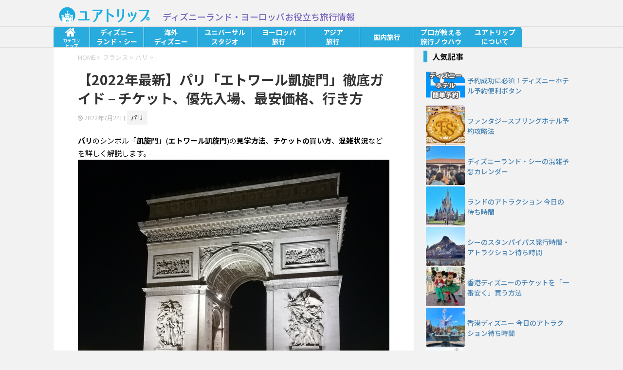

--- FILE ---
content_type: text/html; charset=UTF-8
request_url: https://urtrip.jp/paris-arc-de-triomphe/
body_size: 40315
content:
<!DOCTYPE html>
<!--[if lt IE 7]>
<html class="ie6" lang="ja"
	prefix="og: https://ogp.me/ns#" > <![endif]-->
<!--[if IE 7]>
<html class="i7" lang="ja"
	prefix="og: https://ogp.me/ns#" > <![endif]-->
<!--[if IE 8]>
<html class="ie" lang="ja"
	prefix="og: https://ogp.me/ns#" > <![endif]-->
<!--[if gt IE 8]><!-->
<html lang="ja"
	prefix="og: https://ogp.me/ns#" >
	<!--<![endif]-->
	<head prefix="og: http://ogp.me/ns# fb: http://ogp.me/ns/fb# article: http://ogp.me/ns/article#">
		<meta charset="UTF-8" >
		<meta name="viewport" content="width=device-width,initial-scale=1.0,user-scalable=yes">
		<meta name="format-detection" content="telephone=no" >

		
		<link rel="alternate" type="application/rss+xml" title="ユアトリップ｜欧州&amp;ディズニーランドの旅情報 RSS Feed" href="https://urtrip.jp/feed/" />
		<link rel="pingback" href="https://urtrip.jp/xmlrpc.php" >
		<!--[if lt IE 9]>
		<script src="http://css3-mediaqueries-js.googlecode.com/svn/trunk/css3-mediaqueries.js"></script>
		<script src="https://urtrip.jp/wp-content/themes/stinger8/js/html5shiv.js"></script>
		<![endif]-->
				<title>【2022年最新】パリ「エトワール凱旋門」徹底ガイド –  チケット、優先入場、最安価格、行き方</title>
<meta name='robots' content='max-image-preview:large' />
	<style>img:is([sizes="auto" i], [sizes^="auto," i]) { contain-intrinsic-size: 3000px 1500px }</style>
	
<!-- All In One SEO Pack 3.6.2ob_start_detected [-1,-1] -->
<meta name="description"  content="パリのシンボル「凱旋門」(エトワール凱旋門)の見学方法、チケットの買い方、混雑状況などを詳しく解説します。 凱旋門(Arc de triomphe de l&#039;Étoile)はエッフェル塔と並ぶパリのシンボルです。実物は想像していたよりも大きく、高さは50mもあります。また、凱旋門は屋上に登ることができ、シャンデリゼ通り" />

<script type="application/ld+json" class="aioseop-schema">{"@context":"https://schema.org","@graph":[{"@type":"Organization","@id":"https://urtrip.jp/#organization","url":"https://urtrip.jp/","name":"ON YOUR SIDE Limited Liability Company","sameAs":["https://x.com/URTRIP4","https://www.instagram.com/urtrip_jp/"],"logo":{"@type":"ImageObject","@id":"https://urtrip.jp/#logo","url":"/wp-content/uploads/2024/07/favicon_n.png"},"image":{"@id":"https://urtrip.jp/#logo"}},{"@type":"WebSite","@id":"https://urtrip.jp/#website","url":"https://urtrip.jp/","name":"ユアトリップ｜欧州&amp;ディズニーランドの旅情報","publisher":{"@id":"https://urtrip.jp/#organization"}},{"@type":"WebPage","@id":"https://urtrip.jp/paris-arc-de-triomphe/#webpage","url":"https://urtrip.jp/paris-arc-de-triomphe/","inLanguage":"ja","name":"【2022年最新】パリ「エトワール凱旋門」徹底ガイド -  チケット、優先入場、最安価格、行き方","isPartOf":{"@id":"https://urtrip.jp/#website"},"breadcrumb":{"@id":"https://urtrip.jp/paris-arc-de-triomphe/#breadcrumblist"},"image":{"@type":"ImageObject","@id":"https://urtrip.jp/paris-arc-de-triomphe/#primaryimage","url":"/wp-content/uploads/2019/01/paris-Triumphal-arch-icon.jpg","width":150,"height":150},"primaryImageOfPage":{"@id":"https://urtrip.jp/paris-arc-de-triomphe/#primaryimage"},"datePublished":"2019-01-12T12:46:35+09:00","dateModified":"2022-07-24T07:33:34+09:00"},{"@type":"Article","@id":"https://urtrip.jp/paris-arc-de-triomphe/#article","isPartOf":{"@id":"https://urtrip.jp/paris-arc-de-triomphe/#webpage"},"author":{"@id":"https://urtrip.jp/author/deeluxe/#author"},"headline":"【2022年最新】パリ「エトワール凱旋門」徹底ガイド &#8211;  チケット、優先入場、最安価格、行き方","datePublished":"2019-01-12T12:46:35+09:00","dateModified":"2022-07-24T07:33:34+09:00","commentCount":0,"mainEntityOfPage":{"@id":"https://urtrip.jp/paris-arc-de-triomphe/#webpage"},"publisher":{"@id":"https://urtrip.jp/#organization"},"articleSection":"パリ, Paris, アクセス, エトワール凱旋門, チケット, パリ・ミュージアムパス, 料金, 混雑","image":{"@type":"ImageObject","@id":"https://urtrip.jp/paris-arc-de-triomphe/#primaryimage","url":"/wp-content/uploads/2019/01/paris-Triumphal-arch-icon.jpg","width":150,"height":150}},{"@type":"Person","@id":"https://urtrip.jp/author/deeluxe/#author","name":"ユアトリップ","sameAs":["https://x.com/URTRIP4"],"image":{"@type":"ImageObject","@id":"https://urtrip.jp/#personlogo","url":"https://secure.gravatar.com/avatar/d97be8019339d10bb59970ac4cee579773d188ccf847e010415eddb3f3535264?s=96&d=mm&r=g","width":96,"height":96,"caption":"ユアトリップ"}},{"@type":"BreadcrumbList","@id":"https://urtrip.jp/paris-arc-de-triomphe/#breadcrumblist","itemListElement":[{"@type":"ListItem","position":1,"item":{"@type":"WebPage","@id":"https://urtrip.jp/","url":"https://urtrip.jp/","name":"ユアトリップ｜欧州・ディズニーランドの旅情報"}},{"@type":"ListItem","position":2,"item":{"@type":"WebPage","@id":"https://urtrip.jp/paris-arc-de-triomphe/","url":"https://urtrip.jp/paris-arc-de-triomphe/","name":"【2022年最新】パリ「エトワール凱旋門」徹底ガイド -  チケット、優先入場、最安価格、行き方"}}]}]}</script>
<link rel="canonical" href="https://urtrip.jp/paris-arc-de-triomphe/" />
<meta property="og:type" content="article" />
<meta property="og:title" content="【2022年最新】パリ「エトワール凱旋門」徹底ガイド –  チケット、優先入場、最安価格、行き方" />
<meta property="og:description" content="パリのシンボル「凱旋門」(エトワール凱旋門)の見学方法、チケットの買い方、混雑状況などを詳しく解説します。 凱旋門(Arc de triomphe de l&#039;Étoile)はエッフェル塔と並ぶパリのシンボルです。実物は想像していたよりも大きく、高さは50mもあります。また、凱旋門は屋上に登ることができ、シャンデリゼ通りなどのパリの美しい景色を見渡すことができます。夜には、パリのシンボル「" />
<meta property="og:url" content="https://urtrip.jp/paris-arc-de-triomphe/" />
<meta property="og:site_name" content="ユアトリップ｜欧州・ディズニーランドの旅情報" />
<meta property="og:image" content="/wp-content/uploads/2019/01/paris-Triumphal-arch-icon.jpg" />
<meta property="article:published_time" content="2019-01-12T12:46:35Z" />
<meta property="article:modified_time" content="2022-07-24T07:33:34Z" />
<meta property="og:image:secure_url" content="/wp-content/uploads/2019/01/paris-Triumphal-arch-icon.jpg" />
<meta name="twitter:card" content="summary" />
<meta name="twitter:site" content="@URTRIP4" />
<meta name="twitter:creator" content="https://x.com/URTRIP4" />
<meta name="twitter:domain" content="urtrip.jp" />
<meta name="twitter:title" content="【2022年最新】パリ「エトワール凱旋門」徹底ガイド –  チケット、優先入場、最安価格、行き方" />
<meta name="twitter:description" content="パリのシンボル「凱旋門」(エトワール凱旋門)の見学方法、チケットの買い方、混雑状況などを詳しく解説します。 凱旋門(Arc de triomphe de l&#039;Étoile)はエッフェル塔と並ぶパリのシンボルです。実物は想像していたよりも大きく、高さは50mもあります。また、凱旋門は屋上に登ることができ、シャンデリゼ通りなどのパリの美しい景色を見渡すことができます。夜には、パリのシンボル「" />
<meta name="twitter:image" content="/wp-content/uploads/2019/01/paris-Triumphal-arch-icon.jpg" />
<!-- All In One SEO Pack -->
<link rel='dns-prefetch' href='//ajax.googleapis.com' />
<script type="text/javascript">
/* <![CDATA[ */
window._wpemojiSettings = {"baseUrl":"https:\/\/s.w.org\/images\/core\/emoji\/16.0.1\/72x72\/","ext":".png","svgUrl":"https:\/\/s.w.org\/images\/core\/emoji\/16.0.1\/svg\/","svgExt":".svg","source":{"concatemoji":"https:\/\/urtrip.jp\/wp-includes\/js\/wp-emoji-release.min.js?ver=6.8.3"}};
/*! This file is auto-generated */
!function(s,n){var o,i,e;function c(e){try{var t={supportTests:e,timestamp:(new Date).valueOf()};sessionStorage.setItem(o,JSON.stringify(t))}catch(e){}}function p(e,t,n){e.clearRect(0,0,e.canvas.width,e.canvas.height),e.fillText(t,0,0);var t=new Uint32Array(e.getImageData(0,0,e.canvas.width,e.canvas.height).data),a=(e.clearRect(0,0,e.canvas.width,e.canvas.height),e.fillText(n,0,0),new Uint32Array(e.getImageData(0,0,e.canvas.width,e.canvas.height).data));return t.every(function(e,t){return e===a[t]})}function u(e,t){e.clearRect(0,0,e.canvas.width,e.canvas.height),e.fillText(t,0,0);for(var n=e.getImageData(16,16,1,1),a=0;a<n.data.length;a++)if(0!==n.data[a])return!1;return!0}function f(e,t,n,a){switch(t){case"flag":return n(e,"\ud83c\udff3\ufe0f\u200d\u26a7\ufe0f","\ud83c\udff3\ufe0f\u200b\u26a7\ufe0f")?!1:!n(e,"\ud83c\udde8\ud83c\uddf6","\ud83c\udde8\u200b\ud83c\uddf6")&&!n(e,"\ud83c\udff4\udb40\udc67\udb40\udc62\udb40\udc65\udb40\udc6e\udb40\udc67\udb40\udc7f","\ud83c\udff4\u200b\udb40\udc67\u200b\udb40\udc62\u200b\udb40\udc65\u200b\udb40\udc6e\u200b\udb40\udc67\u200b\udb40\udc7f");case"emoji":return!a(e,"\ud83e\udedf")}return!1}function g(e,t,n,a){var r="undefined"!=typeof WorkerGlobalScope&&self instanceof WorkerGlobalScope?new OffscreenCanvas(300,150):s.createElement("canvas"),o=r.getContext("2d",{willReadFrequently:!0}),i=(o.textBaseline="top",o.font="600 32px Arial",{});return e.forEach(function(e){i[e]=t(o,e,n,a)}),i}function t(e){var t=s.createElement("script");t.src=e,t.defer=!0,s.head.appendChild(t)}"undefined"!=typeof Promise&&(o="wpEmojiSettingsSupports",i=["flag","emoji"],n.supports={everything:!0,everythingExceptFlag:!0},e=new Promise(function(e){s.addEventListener("DOMContentLoaded",e,{once:!0})}),new Promise(function(t){var n=function(){try{var e=JSON.parse(sessionStorage.getItem(o));if("object"==typeof e&&"number"==typeof e.timestamp&&(new Date).valueOf()<e.timestamp+604800&&"object"==typeof e.supportTests)return e.supportTests}catch(e){}return null}();if(!n){if("undefined"!=typeof Worker&&"undefined"!=typeof OffscreenCanvas&&"undefined"!=typeof URL&&URL.createObjectURL&&"undefined"!=typeof Blob)try{var e="postMessage("+g.toString()+"("+[JSON.stringify(i),f.toString(),p.toString(),u.toString()].join(",")+"));",a=new Blob([e],{type:"text/javascript"}),r=new Worker(URL.createObjectURL(a),{name:"wpTestEmojiSupports"});return void(r.onmessage=function(e){c(n=e.data),r.terminate(),t(n)})}catch(e){}c(n=g(i,f,p,u))}t(n)}).then(function(e){for(var t in e)n.supports[t]=e[t],n.supports.everything=n.supports.everything&&n.supports[t],"flag"!==t&&(n.supports.everythingExceptFlag=n.supports.everythingExceptFlag&&n.supports[t]);n.supports.everythingExceptFlag=n.supports.everythingExceptFlag&&!n.supports.flag,n.DOMReady=!1,n.readyCallback=function(){n.DOMReady=!0}}).then(function(){return e}).then(function(){var e;n.supports.everything||(n.readyCallback(),(e=n.source||{}).concatemoji?t(e.concatemoji):e.wpemoji&&e.twemoji&&(t(e.twemoji),t(e.wpemoji)))}))}((window,document),window._wpemojiSettings);
/* ]]> */
</script>
<style id='wp-emoji-styles-inline-css' type='text/css'>

	img.wp-smiley, img.emoji {
		display: inline !important;
		border: none !important;
		box-shadow: none !important;
		height: 1em !important;
		width: 1em !important;
		margin: 0 0.07em !important;
		vertical-align: -0.1em !important;
		background: none !important;
		padding: 0 !important;
	}
</style>
<link rel='stylesheet' id='wp-block-library-css' href='https://urtrip.jp/wp-includes/css/dist/block-library/style.min.css?ver=6.8.3' type='text/css' media='all' />
<style id='classic-theme-styles-inline-css' type='text/css'>
/*! This file is auto-generated */
.wp-block-button__link{color:#fff;background-color:#32373c;border-radius:9999px;box-shadow:none;text-decoration:none;padding:calc(.667em + 2px) calc(1.333em + 2px);font-size:1.125em}.wp-block-file__button{background:#32373c;color:#fff;text-decoration:none}
</style>
<style id='rinkerg-gutenberg-rinker-style-inline-css' type='text/css'>
.wp-block-create-block-block{background-color:#21759b;color:#fff;padding:2px}

</style>
<style id='global-styles-inline-css' type='text/css'>
:root{--wp--preset--aspect-ratio--square: 1;--wp--preset--aspect-ratio--4-3: 4/3;--wp--preset--aspect-ratio--3-4: 3/4;--wp--preset--aspect-ratio--3-2: 3/2;--wp--preset--aspect-ratio--2-3: 2/3;--wp--preset--aspect-ratio--16-9: 16/9;--wp--preset--aspect-ratio--9-16: 9/16;--wp--preset--color--black: #000000;--wp--preset--color--cyan-bluish-gray: #abb8c3;--wp--preset--color--white: #ffffff;--wp--preset--color--pale-pink: #f78da7;--wp--preset--color--vivid-red: #cf2e2e;--wp--preset--color--luminous-vivid-orange: #ff6900;--wp--preset--color--luminous-vivid-amber: #fcb900;--wp--preset--color--light-green-cyan: #7bdcb5;--wp--preset--color--vivid-green-cyan: #00d084;--wp--preset--color--pale-cyan-blue: #8ed1fc;--wp--preset--color--vivid-cyan-blue: #0693e3;--wp--preset--color--vivid-purple: #9b51e0;--wp--preset--gradient--vivid-cyan-blue-to-vivid-purple: linear-gradient(135deg,rgba(6,147,227,1) 0%,rgb(155,81,224) 100%);--wp--preset--gradient--light-green-cyan-to-vivid-green-cyan: linear-gradient(135deg,rgb(122,220,180) 0%,rgb(0,208,130) 100%);--wp--preset--gradient--luminous-vivid-amber-to-luminous-vivid-orange: linear-gradient(135deg,rgba(252,185,0,1) 0%,rgba(255,105,0,1) 100%);--wp--preset--gradient--luminous-vivid-orange-to-vivid-red: linear-gradient(135deg,rgba(255,105,0,1) 0%,rgb(207,46,46) 100%);--wp--preset--gradient--very-light-gray-to-cyan-bluish-gray: linear-gradient(135deg,rgb(238,238,238) 0%,rgb(169,184,195) 100%);--wp--preset--gradient--cool-to-warm-spectrum: linear-gradient(135deg,rgb(74,234,220) 0%,rgb(151,120,209) 20%,rgb(207,42,186) 40%,rgb(238,44,130) 60%,rgb(251,105,98) 80%,rgb(254,248,76) 100%);--wp--preset--gradient--blush-light-purple: linear-gradient(135deg,rgb(255,206,236) 0%,rgb(152,150,240) 100%);--wp--preset--gradient--blush-bordeaux: linear-gradient(135deg,rgb(254,205,165) 0%,rgb(254,45,45) 50%,rgb(107,0,62) 100%);--wp--preset--gradient--luminous-dusk: linear-gradient(135deg,rgb(255,203,112) 0%,rgb(199,81,192) 50%,rgb(65,88,208) 100%);--wp--preset--gradient--pale-ocean: linear-gradient(135deg,rgb(255,245,203) 0%,rgb(182,227,212) 50%,rgb(51,167,181) 100%);--wp--preset--gradient--electric-grass: linear-gradient(135deg,rgb(202,248,128) 0%,rgb(113,206,126) 100%);--wp--preset--gradient--midnight: linear-gradient(135deg,rgb(2,3,129) 0%,rgb(40,116,252) 100%);--wp--preset--font-size--small: 13px;--wp--preset--font-size--medium: 20px;--wp--preset--font-size--large: 36px;--wp--preset--font-size--x-large: 42px;--wp--preset--spacing--20: 0.44rem;--wp--preset--spacing--30: 0.67rem;--wp--preset--spacing--40: 1rem;--wp--preset--spacing--50: 1.5rem;--wp--preset--spacing--60: 2.25rem;--wp--preset--spacing--70: 3.38rem;--wp--preset--spacing--80: 5.06rem;--wp--preset--shadow--natural: 6px 6px 9px rgba(0, 0, 0, 0.2);--wp--preset--shadow--deep: 12px 12px 50px rgba(0, 0, 0, 0.4);--wp--preset--shadow--sharp: 6px 6px 0px rgba(0, 0, 0, 0.2);--wp--preset--shadow--outlined: 6px 6px 0px -3px rgba(255, 255, 255, 1), 6px 6px rgba(0, 0, 0, 1);--wp--preset--shadow--crisp: 6px 6px 0px rgba(0, 0, 0, 1);}:where(.is-layout-flex){gap: 0.5em;}:where(.is-layout-grid){gap: 0.5em;}body .is-layout-flex{display: flex;}.is-layout-flex{flex-wrap: wrap;align-items: center;}.is-layout-flex > :is(*, div){margin: 0;}body .is-layout-grid{display: grid;}.is-layout-grid > :is(*, div){margin: 0;}:where(.wp-block-columns.is-layout-flex){gap: 2em;}:where(.wp-block-columns.is-layout-grid){gap: 2em;}:where(.wp-block-post-template.is-layout-flex){gap: 1.25em;}:where(.wp-block-post-template.is-layout-grid){gap: 1.25em;}.has-black-color{color: var(--wp--preset--color--black) !important;}.has-cyan-bluish-gray-color{color: var(--wp--preset--color--cyan-bluish-gray) !important;}.has-white-color{color: var(--wp--preset--color--white) !important;}.has-pale-pink-color{color: var(--wp--preset--color--pale-pink) !important;}.has-vivid-red-color{color: var(--wp--preset--color--vivid-red) !important;}.has-luminous-vivid-orange-color{color: var(--wp--preset--color--luminous-vivid-orange) !important;}.has-luminous-vivid-amber-color{color: var(--wp--preset--color--luminous-vivid-amber) !important;}.has-light-green-cyan-color{color: var(--wp--preset--color--light-green-cyan) !important;}.has-vivid-green-cyan-color{color: var(--wp--preset--color--vivid-green-cyan) !important;}.has-pale-cyan-blue-color{color: var(--wp--preset--color--pale-cyan-blue) !important;}.has-vivid-cyan-blue-color{color: var(--wp--preset--color--vivid-cyan-blue) !important;}.has-vivid-purple-color{color: var(--wp--preset--color--vivid-purple) !important;}.has-black-background-color{background-color: var(--wp--preset--color--black) !important;}.has-cyan-bluish-gray-background-color{background-color: var(--wp--preset--color--cyan-bluish-gray) !important;}.has-white-background-color{background-color: var(--wp--preset--color--white) !important;}.has-pale-pink-background-color{background-color: var(--wp--preset--color--pale-pink) !important;}.has-vivid-red-background-color{background-color: var(--wp--preset--color--vivid-red) !important;}.has-luminous-vivid-orange-background-color{background-color: var(--wp--preset--color--luminous-vivid-orange) !important;}.has-luminous-vivid-amber-background-color{background-color: var(--wp--preset--color--luminous-vivid-amber) !important;}.has-light-green-cyan-background-color{background-color: var(--wp--preset--color--light-green-cyan) !important;}.has-vivid-green-cyan-background-color{background-color: var(--wp--preset--color--vivid-green-cyan) !important;}.has-pale-cyan-blue-background-color{background-color: var(--wp--preset--color--pale-cyan-blue) !important;}.has-vivid-cyan-blue-background-color{background-color: var(--wp--preset--color--vivid-cyan-blue) !important;}.has-vivid-purple-background-color{background-color: var(--wp--preset--color--vivid-purple) !important;}.has-black-border-color{border-color: var(--wp--preset--color--black) !important;}.has-cyan-bluish-gray-border-color{border-color: var(--wp--preset--color--cyan-bluish-gray) !important;}.has-white-border-color{border-color: var(--wp--preset--color--white) !important;}.has-pale-pink-border-color{border-color: var(--wp--preset--color--pale-pink) !important;}.has-vivid-red-border-color{border-color: var(--wp--preset--color--vivid-red) !important;}.has-luminous-vivid-orange-border-color{border-color: var(--wp--preset--color--luminous-vivid-orange) !important;}.has-luminous-vivid-amber-border-color{border-color: var(--wp--preset--color--luminous-vivid-amber) !important;}.has-light-green-cyan-border-color{border-color: var(--wp--preset--color--light-green-cyan) !important;}.has-vivid-green-cyan-border-color{border-color: var(--wp--preset--color--vivid-green-cyan) !important;}.has-pale-cyan-blue-border-color{border-color: var(--wp--preset--color--pale-cyan-blue) !important;}.has-vivid-cyan-blue-border-color{border-color: var(--wp--preset--color--vivid-cyan-blue) !important;}.has-vivid-purple-border-color{border-color: var(--wp--preset--color--vivid-purple) !important;}.has-vivid-cyan-blue-to-vivid-purple-gradient-background{background: var(--wp--preset--gradient--vivid-cyan-blue-to-vivid-purple) !important;}.has-light-green-cyan-to-vivid-green-cyan-gradient-background{background: var(--wp--preset--gradient--light-green-cyan-to-vivid-green-cyan) !important;}.has-luminous-vivid-amber-to-luminous-vivid-orange-gradient-background{background: var(--wp--preset--gradient--luminous-vivid-amber-to-luminous-vivid-orange) !important;}.has-luminous-vivid-orange-to-vivid-red-gradient-background{background: var(--wp--preset--gradient--luminous-vivid-orange-to-vivid-red) !important;}.has-very-light-gray-to-cyan-bluish-gray-gradient-background{background: var(--wp--preset--gradient--very-light-gray-to-cyan-bluish-gray) !important;}.has-cool-to-warm-spectrum-gradient-background{background: var(--wp--preset--gradient--cool-to-warm-spectrum) !important;}.has-blush-light-purple-gradient-background{background: var(--wp--preset--gradient--blush-light-purple) !important;}.has-blush-bordeaux-gradient-background{background: var(--wp--preset--gradient--blush-bordeaux) !important;}.has-luminous-dusk-gradient-background{background: var(--wp--preset--gradient--luminous-dusk) !important;}.has-pale-ocean-gradient-background{background: var(--wp--preset--gradient--pale-ocean) !important;}.has-electric-grass-gradient-background{background: var(--wp--preset--gradient--electric-grass) !important;}.has-midnight-gradient-background{background: var(--wp--preset--gradient--midnight) !important;}.has-small-font-size{font-size: var(--wp--preset--font-size--small) !important;}.has-medium-font-size{font-size: var(--wp--preset--font-size--medium) !important;}.has-large-font-size{font-size: var(--wp--preset--font-size--large) !important;}.has-x-large-font-size{font-size: var(--wp--preset--font-size--x-large) !important;}
:where(.wp-block-post-template.is-layout-flex){gap: 1.25em;}:where(.wp-block-post-template.is-layout-grid){gap: 1.25em;}
:where(.wp-block-columns.is-layout-flex){gap: 2em;}:where(.wp-block-columns.is-layout-grid){gap: 2em;}
:root :where(.wp-block-pullquote){font-size: 1.5em;line-height: 1.6;}
</style>
<link rel='stylesheet' id='contact-form-7-css' href='https://urtrip.jp/wp-content/plugins/contact-form-7/includes/css/styles.css?ver=5.9.8' type='text/css' media='all' />
<link rel='stylesheet' id='toc-screen-css' href='https://urtrip.jp/wp-content/plugins/table-of-contents-plus/screen.min.css?ver=2411.1' type='text/css' media='all' />
<link rel='stylesheet' id='yyi_rinker_stylesheet-css' href='https://urtrip.jp/wp-content/plugins/yyi-rinker/css/style.css?v=1.11.1&#038;ver=6.8.3' type='text/css' media='all' />
<link rel='stylesheet' id='parent-style-css' href='https://urtrip.jp/wp-content/themes/stinger8/style.css?ver=6.8.3' type='text/css' media='all' />
<link rel='stylesheet' id='normalize-css' href='https://urtrip.jp/wp-content/themes/stinger8/css/normalize.css?ver=1.5.9' type='text/css' media='all' />
<link rel='stylesheet' id='icon_menu-css' href='https://urtrip.jp/wp-content/themes/stinger8/css/icon_menu.css?ver=1.0.0' type='text/css' media='all' />
<link rel='stylesheet' id='style-css' href='https://urtrip.jp/wp-content/themes/stinger8-child/style.css?ver=6.8.3' type='text/css' media='all' />
<style id='akismet-widget-style-inline-css' type='text/css'>

			.a-stats {
				--akismet-color-mid-green: #357b49;
				--akismet-color-white: #fff;
				--akismet-color-light-grey: #f6f7f7;

				max-width: 350px;
				width: auto;
			}

			.a-stats * {
				all: unset;
				box-sizing: border-box;
			}

			.a-stats strong {
				font-weight: 600;
			}

			.a-stats a.a-stats__link,
			.a-stats a.a-stats__link:visited,
			.a-stats a.a-stats__link:active {
				background: var(--akismet-color-mid-green);
				border: none;
				box-shadow: none;
				border-radius: 8px;
				color: var(--akismet-color-white);
				cursor: pointer;
				display: block;
				font-family: -apple-system, BlinkMacSystemFont, 'Segoe UI', 'Roboto', 'Oxygen-Sans', 'Ubuntu', 'Cantarell', 'Helvetica Neue', sans-serif;
				font-weight: 500;
				padding: 12px;
				text-align: center;
				text-decoration: none;
				transition: all 0.2s ease;
			}

			/* Extra specificity to deal with TwentyTwentyOne focus style */
			.widget .a-stats a.a-stats__link:focus {
				background: var(--akismet-color-mid-green);
				color: var(--akismet-color-white);
				text-decoration: none;
			}

			.a-stats a.a-stats__link:hover {
				filter: brightness(110%);
				box-shadow: 0 4px 12px rgba(0, 0, 0, 0.06), 0 0 2px rgba(0, 0, 0, 0.16);
			}

			.a-stats .count {
				color: var(--akismet-color-white);
				display: block;
				font-size: 1.5em;
				line-height: 1.4;
				padding: 0 13px;
				white-space: nowrap;
			}
		
</style>
<link rel='stylesheet' id='amazonjs-css' href='https://urtrip.jp/wp-content/plugins/amazonjs/css/amazonjs.css?ver=0.10' type='text/css' media='all' />
<link rel='stylesheet' id='tablepress-default-css' href='https://urtrip.jp/wp-content/tablepress-combined.min.css?ver=14' type='text/css' media='all' />
<script type="text/javascript" src="//ajax.googleapis.com/ajax/libs/jquery/1.11.3/jquery.min.js?ver=1.11.3" id="jquery-js"></script>
<script type="text/javascript" src="https://urtrip.jp/wp-content/plugins/yyi-rinker/js/event-tracking.js?v=1.11.1" id="yyi_rinker_event_tracking_script-js"></script>
<link rel="https://api.w.org/" href="https://urtrip.jp/wp-json/" /><link rel="alternate" title="JSON" type="application/json" href="https://urtrip.jp/wp-json/wp/v2/posts/13549" /><link rel='shortlink' href='https://urtrip.jp/?p=13549' />
<link rel="alternate" title="oEmbed (JSON)" type="application/json+oembed" href="https://urtrip.jp/wp-json/oembed/1.0/embed?url=https%3A%2F%2Furtrip.jp%2Fparis-arc-de-triomphe%2F" />
<link rel="alternate" title="oEmbed (XML)" type="text/xml+oembed" href="https://urtrip.jp/wp-json/oembed/1.0/embed?url=https%3A%2F%2Furtrip.jp%2Fparis-arc-de-triomphe%2F&#038;format=xml" />
                                        <script>
                                            var ajaxUrl = 'https://urtrip.jp/wp-admin/admin-ajax.php';
                                        </script>
                                <link href="https://fonts.googleapis.com/css2?family=Noto+Sans+JP:wght@100..900&display=swap" rel="stylesheet">
<!-- Google Tag Manager -->
<script>(function(w,d,s,l,i){w[l]=w[l]||[];w[l].push({'gtm.start':
new Date().getTime(),event:'gtm.js'});var f=d.getElementsByTagName(s)[0],
j=d.createElement(s),dl=l!='dataLayer'?'&l='+l:'';j.async=true;j.src=
'https://www.googletagmanager.com/gtm.js?id='+i+dl;f.parentNode.insertBefore(j,f);
})(window,document,'script','dataLayer','GTM-MQWMMS5');</script>
<!-- End Google Tag Manager -->
<script async src="https://securepubads.g.doubleclick.net/tag/js/gpt.js"></script>
<script>
  window.googletag = window.googletag || {cmd: []};
  googletag.cmd.push(function() {
    googletag.defineSlot('/22293280931/GAM_AD_01', [[300, 250], [336, 280]], 'div-gpt-ad-1614085796823-0').addService(googletag.pubads());
    googletag.defineSlot('/22293280931/GAM_AD_02', [[300, 250], [336, 280]], 'div-gpt-ad-1614084178046-0').addService(googletag.pubads());
    googletag.defineSlot('/22293280931/GAM_AD_03', [[336, 280], [300, 250]], 'div-gpt-ad-1614087669052-0').addService(googletag.pubads());
    googletag.defineSlot('/22293280931/GAM_AD_04', [[336, 280], [300, 250]], 'div-gpt-ad-1643858827901-0').addService(googletag.pubads());
    googletag.defineSlot('/22293280931/GAM_AD_05', [[300, 250], [336, 280]], 'div-gpt-ad-1622035339449-0').addService(googletag.pubads());
    googletag.defineSlot('/62532913/s_urtrip_300x250_contentbelow_28188', [[300, 250], [336, 280]], 'div-gpt-ad-1623053607450-0').addService(googletag.pubads());
    googletag.pubads().enableLazyLoad();
    googletag.pubads().collapseEmptyDivs();
    googletag.enableServices();
  });
</script>
<script type="text/javascript">var vc_sid="3214930"</script>
<script type="text/javascript" src="//vpj.valuecommerce.com/vcparam_pvd.js" async></script>
<script>
$(function(){
//global nav
 var btn = $("nav.smanone>ul.menu>li.menu-item-has-children");
 var scroll_menu = $("nav.smanone ul.menu");
    $(scroll_menu).on("scroll", function(event){
	var submenu = $("nav.smanone ul.menu .sub-menu").filter(function() {
        return $(this).css('display') === 'flex';
    });
	 if ($(submenu).length > 0){
		 $(submenu).css('display','none');
		 $(submenu).parent().removeClass("menu-item-selected");
	 }
	 });
	$(window).on("scroll", function(event){
      var submenu = $("nav.smanone ul.menu .sub-menu").filter(function() {
        return $(this).css('display') === 'flex';
      });
   	  console.log(`sm len ${submenu.length}`);
      if ($(submenu).length == 0)return false;
    		var parentOffsetTop = $(submenu).parent().offset().top;
    		var offsetHeight = $(submenu).parent().outerHeight(true);
            var scrollTop = $(window).scrollTop();
            var windowHeight = $(window).height();
		console.log(`scroll pt ${parentOffsetTop} wh ${windowHeight} st ${scrollTop}`);
            
            if (scrollTop > 1.5 * windowHeight) {
                $(submenu).css('display', 'none');
        		 $(submenu).parent().removeClass("menu-item-selected");
			} else {
                $(submenu).css('top', (parentOffsetTop - scrollTop + offsetHeight ) + 'px');
            }
        });
    //click
    $(btn).on("click", function(event){
     var shownav = $(this).find(".sub-menu");
     var parent_shownav = $(this);
	// これまでに表示されているものがあれば消す
     var submenu = $("nav.smanone ul.menu .sub-menu").filter(function() {
        return $(this).css('display') === 'flex';
    });
	 if ($(submenu).length > 0){
		 $(submenu).css('display','none');
 		 // サブメニューが表示されていた親liは選択中なので対処
		 var exit_flag = $(this).hasClass("menu-item-selected"); // 消す前にフラグを記録
		 $(submenu).parent().removeClass("menu-item-selected");
		 if (exit_flag){
			 console.log("選択中のものをクリック");
			 return true;
		 }
	 }
	 if ($(shownav).css('display') == 'none'){
   	    console.log("サブメニュー表示");
		 $(shownav).css('display','flex');
		 var parentOffsetTop = $(parent_shownav).offset().top;
         var offsetHeight = $(parent_shownav).outerHeight(true);
		 $(shownav).css('top',(parentOffsetTop+offsetHeight)+'px');
		 $(parent_shownav).addClass("menu-item-selected");
        // 要素の位置をスクリーン内に表示
        var parentOffset = $(parent_shownav).offset().left;
		 var parentScrollLeft = $(parent_shownav).scrollLeft();
        var windowWidth = $(window).width();
        var elementWidth = $(shownav).outerWidth();
		console.log(`p_o ${parentOffset} e_w ${elementWidth} w_w ${windowWidth}`)

        // 要素がスクリーン外の場合
        if (parentOffset + elementWidth > windowWidth) {
            var newLeft = windowWidth-elementWidth;
            if (parentOffset < 0) {
                newLeft = 0; // 親要素のx座標がマイナスの場合はスクリーンの左端に表示
            }
            $(shownav).css('left', newLeft);
        } else {
			var newLeft = parentOffset - parentScrollLeft;
			if (newLeft < 0) {
				newLeft = 0;
			}
            $(shownav).css('left', newLeft); // スクリーン内の場合は親要素のx座標に移動
        }
	 }
 });
 });
</script><style>
.yyi-rinker-images {
    display: flex;
    justify-content: center;
    align-items: center;
    position: relative;

}
div.yyi-rinker-image img.yyi-rinker-main-img.hidden {
    display: none;
}

.yyi-rinker-images-arrow {
    cursor: pointer;
    position: absolute;
    top: 50%;
    display: block;
    margin-top: -11px;
    opacity: 0.6;
    width: 22px;
}

.yyi-rinker-images-arrow-left{
    left: -10px;
}
.yyi-rinker-images-arrow-right{
    right: -10px;
}

.yyi-rinker-images-arrow-left.hidden {
    display: none;
}

.yyi-rinker-images-arrow-right.hidden {
    display: none;
}
div.yyi-rinker-contents.yyi-rinker-design-tate  div.yyi-rinker-box{
    flex-direction: column;
}

div.yyi-rinker-contents.yyi-rinker-design-slim div.yyi-rinker-box .yyi-rinker-links {
    flex-direction: column;
}

div.yyi-rinker-contents.yyi-rinker-design-slim div.yyi-rinker-info {
    width: 100%;
}

div.yyi-rinker-contents.yyi-rinker-design-slim .yyi-rinker-title {
    text-align: center;
}

div.yyi-rinker-contents.yyi-rinker-design-slim .yyi-rinker-links {
    text-align: center;
}
div.yyi-rinker-contents.yyi-rinker-design-slim .yyi-rinker-image {
    margin: auto;
}

div.yyi-rinker-contents.yyi-rinker-design-slim div.yyi-rinker-info ul.yyi-rinker-links li {
	align-self: stretch;
}
div.yyi-rinker-contents.yyi-rinker-design-slim div.yyi-rinker-box div.yyi-rinker-info {
	padding: 0;
}
div.yyi-rinker-contents.yyi-rinker-design-slim div.yyi-rinker-box {
	flex-direction: column;
	padding: 14px 5px 0;
}

.yyi-rinker-design-slim div.yyi-rinker-box div.yyi-rinker-info {
	text-align: center;
}

.yyi-rinker-design-slim div.price-box span.price {
	display: block;
}

div.yyi-rinker-contents.yyi-rinker-design-slim div.yyi-rinker-info div.yyi-rinker-title a{
	font-size:16px;
}

div.yyi-rinker-contents.yyi-rinker-design-slim ul.yyi-rinker-links li.amazonkindlelink:before,  div.yyi-rinker-contents.yyi-rinker-design-slim ul.yyi-rinker-links li.amazonlink:before,  div.yyi-rinker-contents.yyi-rinker-design-slim ul.yyi-rinker-links li.rakutenlink:before, div.yyi-rinker-contents.yyi-rinker-design-slim ul.yyi-rinker-links li.yahoolink:before, div.yyi-rinker-contents.yyi-rinker-design-slim ul.yyi-rinker-links li.mercarilink:before {
	font-size:12px;
}

div.yyi-rinker-contents.yyi-rinker-design-slim ul.yyi-rinker-links li a {
	font-size: 13px;
}
.entry-content ul.yyi-rinker-links li {
	padding: 0;
}

div.yyi-rinker-contents .yyi-rinker-attention.attention_desing_right_ribbon {
    width: 89px;
    height: 91px;
    position: absolute;
    top: -1px;
    right: -1px;
    left: auto;
    overflow: hidden;
}

div.yyi-rinker-contents .yyi-rinker-attention.attention_desing_right_ribbon span {
    display: inline-block;
    width: 146px;
    position: absolute;
    padding: 4px 0;
    left: -13px;
    top: 12px;
    text-align: center;
    font-size: 12px;
    line-height: 24px;
    -webkit-transform: rotate(45deg);
    transform: rotate(45deg);
    box-shadow: 0 1px 3px rgba(0, 0, 0, 0.2);
}

div.yyi-rinker-contents .yyi-rinker-attention.attention_desing_right_ribbon {
    background: none;
}
.yyi-rinker-attention.attention_desing_right_ribbon .yyi-rinker-attention-after,
.yyi-rinker-attention.attention_desing_right_ribbon .yyi-rinker-attention-before{
display:none;
}
div.yyi-rinker-use-right_ribbon div.yyi-rinker-title {
    margin-right: 2rem;
}

				</style><style type="text/css">.recentcomments a{display:inline !important;padding:0 !important;margin:0 !important;}</style><link rel="icon" href="/wp-content/uploads/2019/02/cropped-favicon_n-32x32.png" sizes="32x32" />
<link rel="icon" href="/wp-content/uploads/2019/02/cropped-favicon_n-192x192.png" sizes="192x192" />
<link rel="apple-touch-icon" href="/wp-content/uploads/2019/02/cropped-favicon_n-180x180.png" />
<meta name="msapplication-TileImage" content="/wp-content/uploads/2019/02/cropped-favicon_n-270x270.png" />
		<style type="text/css" id="wp-custom-css">
			/* [Pz-LkC][1.7.8] CSS */
.linkcard {
	/*MARGIN-TOP*/
	margin-bottom:		4px;
	/*MARGIN-LEFT*/
	/*MARGIN-RIGHT*/
}
.linkcard a {
	text-decoration:	none;
}
.linkcard img {
	margin: 0 !important; padding: 0; border: none;
}
.lkc-internal-wrap {
	margin:					0;
	border:					2px solid #dddddd;
	padding:				0;
	border-radius:			8px; -webkit-border-radius: 8px; -moz-border-radius: 8px;
	/*SHADOW*/
	/*HEIGHT*/
	max-width:				620px;
	background-color:		#ffffff;
	/*IN-IMAGE*/
	/*WRAP*/
}
.lkc-internal-wrap::after {
	/*WRAP-AFTER*/
}
.lkc-internal-wrap::before {
	/*WRAP-BEFORE*/
}
.lkc-external-wrap {
	margin:					0;
	border:					2px solid #dddddd;
	padding:				0;
	border-radius:			8px; -webkit-border-radius: 8px; -moz-border-radius: 8px;
	/*SHADOW*/
	/*HEIGHT*/
	max-width:				620px;
	background-color:		#ffffff;
	/*EX-IMAGE*/
	/*WRAP*/
}
.lkc-external-wrap::after {
	/*WRAP-AFTER*/
}
.lkc-external-wrap::before {
	/*WRAP-BEFORE*/
}
.lkc-this-wrap {
	margin:					0;
	border:					2px solid #dddddd;
	padding:				0;
	border-radius:			8px; -webkit-border-radius: 8px; -moz-border-radius: 8px;
	/*SHADOW*/
	/*HEIGHT*/
	max-width:				620px;
	background-color:		#eeeeee;
	/*TH-IMAGE*/
	/*WRAP*/
}
.lkc-this-wrap::after {
	/*WRAP-AFTER*/
}
.lkc-this-wrap::before {
	/*WRAP-BEFORE*/
}
.lkc-card {
	margin-top:				7px;
	margin-right:				7px;
	margin-bottom:				7px;
	margin-left:				7px;
}
.lkc-content {
	/*CONTENT-PADDING*/
	/*CONTENT-INSET*/
	/*CONTENT-BGCOLOR*/
	height:					108px;
	margin-top:				6px;
	word-break:				break-all;
	white-space:			normal;
	overflow:				hidden;
	/*SEPARATOR*/
}
.lkc-title {
	color:					#4466ff;
	/*OUTCOLOR-TITLE*/
	font-size:				18px;
	line-height:			24px;
	font-weight:			bold;
	overflow:				hidden;
	word-break:				break-all;
}
.lkc-title:hover {
	text-decoration:		underline;
}
.lkc-url {
	color:					#4466ff;
	/*OUTCOLOR-URL*/
	font-size:				9px;
	line-height:			10px;
	font-weight:			normal;
	text-decoration:		underline;
	white-space:			nowrap;
	overflow:				hidden;
	text-overflow:			ellipsis;
	display:				none;
}
.lkc-excerpt {
	color:					#333333;
	/*OUTCOLOR-EXCERPT*/
	font-size:				12px;
	line-height:			17px;
	padding:				0;
	margin:					6px 0 0 0;
	overflow:				hidden;
}
.lkc-thumbnail {
	max-width:				100px;
	max-height:				108px;
	padding:				0;
	margin:					0 6px 4px 4px;
	float:			left;
}
.lkc-thumbnail-img {
	max-width:				100px;
	max-height:				108px;
	border:					1px solid #222;
	border-radius:			6px; -webkit-border-radius: 6px; -moz-border-radius: 6px;
	box-shadow:				3px 3px 6px rgba(0, 0, 0, 0.5);
}
.lkc-info {
	padding:				0;
	color:					#222222;
	/*OUTCOLOR-INFO*/
	font-size:				12px;
	line-height:			12px;
	overflow:				hidden;
	display:				inline !important;
}
.lkc-domain {
	color:					#222222;
	/*OUTCOLOR-INFO*/
	font-size:				12px;
	line-height:			12px;
	text-decoration:		none;
	display:				inline !important;
}
.lkc-domain:hover {
	color:					#222222;
	/*OUTCOLOR-INFO*/
	font-size:				12px;
	line-height:			12px;
	text-decoration:		underline;
	display:				inline !important;
}
.lkc-favicon {
	height:					16px;
	width:					16px;
	margin:					0 4px;
	border:					none;
	vertical-align:			baseline;
	display:				inline !important;
}
.lkc-name a {
	margin:					0;
	padding:				0;
	float:					right;
	color:					black;
	/*OUTCOLOR-PLUGIN*/
	font-size:				12px;
	line-height:		12px;
	opacity:				0.5;
	text-decoration:		none;
	display:				none;
}
.lkc-share {
	text-shadow:			none;
}
.lkc-sns-tw {
	margin:					0;
	padding:				0 1px;
	color:					#5ea9dd		!important;
	background-color:		#f5f8fa		!important;
	font-size:				9px;
	text-decoration:		underline	!important;
	font-weight:			bold		!important;
	white-space:			nowrap;
}
.lkc-sns-fb {
	margin:					0;
	padding:				0 1px;
	color:					#ffffff		!important;
	background-color:		#3864a3		!important;
	font-size:				9px;
	text-decoration:		underline	!important;
	font-weight:			bold		!important;
	white-space:			nowrap;
}
.lkc-sns-hb {
	margin:					0;
	padding:				0 1px;
	color:					#ff6464		!important;
	background-color:		#ffefef		!important;
	font-size:				9px;
	text-decoration:		underline	!important;
	font-weight:			bold		!important;
	white-space:			nowrap;
}
.lkc-sns-gp {
	margin:					0;
	padding:				0 1px;
	color:					#dd4e42		!important;
	background-color:		#ffffff		!important;
	font-size:				9px;
	text-decoration:		underline	!important;
	font-weight:			bold		!important;
	white-space:			nowrap;
}
.lkc-sns-po {
	margin:					0;
	padding:				0 1px;
	color:					#eeeeee		!important;
	background-color:		#ee4055		!important;
	font-size:				9px;
	text-decoration:		underline	!important;
	font-weight:			bold		!important;
	white-space:			nowrap;
}
.clear {
	clear:					both;
}

blockquote.lkc-quote {
	background-color:		transparent;
	background-image:		none;
	padding:				0;
	margin:					0;
	border:					none;
}

.lkc-iframe-wrap {
	margin:					0;
	max-width:				520px;
}
.lkc-iframe {
	padding:				0;
	margin:					0;
	width:					100%;
}
/*OPTION*/

@media screen and (max-width: 1024px) {
.lkc-title {
font-size: 100%;
line-height: 100%;
}
.lkc-excerpt {
font-size: 80%;
}
.lkc-thumbnail {
max-width: 80px;
max-height: 80px;
}
.lkc-thumbnail-img {
max-width: 80px;
max-height: 80px;
}
}
@media screen and (max-width: 640px)  {
.lkc-title {
font-size: 100%;
line-height: 100%;
}
.lkc-excerpt {
font-size: 80%;
}
.lkc-thumbnail {
max-width: 80px;
max-height: 80px;
}
.lkc-thumbnail-img {
max-width: 80px;
max-height: 80px;
}
}
@media screen and (max-width: 480px)  {
.lkc-title {
font-size: 100%;
line-height: 100%;
}
.lkc-excerpt {
font-size: 80%;
}
.lkc-thumbnail {
max-width: 80px;
max-height: 80px;
}
.lkc-thumbnail-img {
max-width: 80px;
max-height: 80px;
}
}		</style>
		<style id="sccss">/* カスタム CSS をここに入力してください */
.credit {
    display: none;
}
.credit-box {
    display: none;
}
span.no-wrap {
  display: inline-block;
}
.alert-box {
    color:#555;
    border-radius:10px;
    padding:10px 8px 10px 12px;
	  margin:12px 2px 12px 2px;
	  font-size: 16px;
}
.alert-box p {
	  font-size: 16px;
}
.alert-box > span:first-child::before {
  font-family: 'FontAwesome';
  font-size: 130%;
  margin-left: 6px;
}
.notice-box > span:first-child::before {
  content: '\f05a'; 
  color: #00aaff;
}
.warning-box > span:first-child::before {
  content: '\f071'; 
  color: #bfbf42;
}
.error-box > span:first-child::before {
  content: '\f05a'; 
  color: #f86f6f;
}
.success-box > span:first-child::before {
  content: '\f058'; 
  color: #00d000;
}
.notice-box {
    background-color: #f1fcff;
    border: 1px solid #c5efff;
}
.warning-box {
    background:#fff8c4;
    border:1px solid #f2c779;
}
.error-box {
   background: #fff6f6;
   border: 1px solid #ffcac6;
}
.success-box {
    background:#e9ffd9;
    border:1px solid #a6ca8a;
}
h5.deco {
  margin-top:16px;
	margin-bottom:16px;
	font-size:110%;
	background-color: #d2f6fb;
	padding:6px 4px;
}
h5.deco2 {
  border-bottom: 2px solid #ccc;
  border-left: 6px solid #ccc;
  padding-left: 8px;
  padding-bottom: 4px;
  padding-top: 4px;
	margin-top: 30px;
  margin-bottom: 16px;
  font-size: 110%;
}
div.link_deco {
  margin-top: 8px;
  margin-bottom: 8px;
  margin-left: 12px;
}
div.current {
	text-align:right;
	font-size:0.95em;
	margin-top:-18px;
	margin-bottom:2px;
	color:#606060;
}
.yellowbox2 {
  padding: 8px;
  border: solid 2px #e5d225;
  background-color: #ffffe0;
  margin-bottom: 20px;
}
.inpage_link {
  font-weight: bold;
  text-decoration: none;
  font-size: 105%;
  background-color: #25fdfd3b;
  padding: 6px 10px;
  border-radius: 8px;
}
div.simple_link{
	margin-top:16px;
	margin-bottom:16px;
  font-size: 110%;
}
h5.cool_menu{
color: #f1f8ff;
background: #2d8fdd;
margin-left: 5px;
margin-bottom: 5px;
line-height: 1.3;
padding: 0.5em;
font-size: 20px;
font-weight: bold;
}
.linkcard_container {
display: flex;
}
div.rank_1st{
  background: #FB7D79;
  color: #ffffff;
  font-weight: bold;
  padding-top: 0px;
  height:14px;
  margin-bottom:8px;
  margin-top: -6px;
  padding-bottom: 2px;
  font-size: calc((100vw - 320px) / 1200 + 10px);
}
div.rank_2nd{
  color: #000000;
  font-weight: bold;
  padding-top: 0px;
  padding-bottom: 0px;
  height:14px;
  margin-top:-4px;
  margin-bottom:8px;
  font-size: calc((100vw - 320px) / 800 + 8px);
}
div.linkcard2{
position:relative;
min-height:118px;
margin: 0px 0px 2px 0px;
border: 2px solid #dddddd;
padding: 8px;
cursor: pointer;
border-radius: 8px;
-webkit-border-radius: 8px;
-moz-border-radius: 8px;
max-width: 620px;
background-color: #ffffff;
}
a.lkc_link{
text-decoration: none;
}
img.lkc-thumbnail2 {
max-width: 100px;
max-height: 108px;
padding: 0;
margin: 0px 6px 0px 0px;
float: left;
border: none;
border-radius: 6px;
-webkit-border-radius: 6px;
-moz-border-radius: 6px;
box-shadow: 3px 3px 6px rgb(0 0 0 / 50%);
}
span.lkc-title2 {
color: #4466ff;
font-size: 14pt;
line-height: 26px;
font-weight: bold;
overflow: hidden;
word-break: break-all;
}
span.linkcard_caption{
font-size: 10.5pt;
display:block;
line-height: 20px;
color: #606060;
margin-left: 116px;
margin-top: 0px;
}
div.lkc_readmore2{
position: absolute;
font-size: 12pt;
width: 7em;
text-align: center;
margin-top: 5px;
right: 3px;
bottom: 0px;
color: rgb(68,102, 255);
padding: 0;
z-index: 2;
}
a.link_button_7 {
    margin-left: 4px;
    margin-right: 8px;
    width: 95%;
    margin-top: 0.5rem;
    background-color: #4682b4;
    color: #fff;
    padding: 3px 4px;
    -webkit-border-radius: 3px;
    -moz-border-radius: 3px;
    -ms-border-radius: 3px;
    -o-border-radius: 3px;
    border-radius: 3px;
    display: inline-block;
    text-align: center;
    text-decoration: none;
    line-height: 130%;
    font-size: 115%;
}

span.table_item{
    font-size: 120%;
}

span.indent_tab{
    padding-left:1em;
		text-indent:-1em;
}

a.link_button_8{
    font-weight:bold;
    text-decoration:none;
    display:block;
    text-align:center;
    padding:6px 0 6px;
    color:#fff;
    background-color:#49a9d4;
    border-radius:5px;
    box-shadow:2px 2px #1a6ea0;
    margin-left: 16px;
    margin-right: 16px;
    font-size: 120%;
}


a.link_button_9{
    font-weight:bold;
    text-decoration:none;
    text-align:center;
    padding:4px 6px 4px;
    color:#fff;
    background-color:#49a9d4;
    border-radius:4px;
    box-shadow:2px 2px #1a6ea0;
    margin-left: 8px;
    margin-right: 8px;
    font-size: 110%;
}

div.cheapest{
  font-size:90%;
  background:#FB7D79;
  color:#ffffff;
  font-weight:bold;
  padding-top: 1px;
  padding-bottom: 1px;
  margin-top: -4px;
  margin-bottom: -12px;
}

div.rank{
  font-size:90%;
  color:black;
  font-weight:bold;
  padding-top: 1px;
  padding-bottom: 1px;
  margin-top: -4px;
  margin-bottom: -12px;
}

div.link_button_11{
  display: inline-block;
  margin-top:0;
  margin-bottom: 0;
  margin-left:auto;
  margin-right:auto;
  width: 100%;
}

a.link_button_11{
  font-size:130%;
  font-weight:bold;
  text-shadow: 0 -1px 1px #006799, 1px 0 1px #006799, 0 1px 1px #006799, -1px 0 1px #006799;
  border-color: #0073aa #006799 #006799;
  box-shadow: 0 2px 4px 0 rgba(0,0,0,0.2);
  display: table-cell;
  width: 100%;
  height: 48px;
  background:#337fcc;
  color:#ffffff;
  line-height:1.2;
  text-decoration:none;
  border-radius:3px;
  text-align: center;
  vertical-align: middle;
  padding-left:4px;
  padding-right:4px;
}

img.table_img{
 max-width:100%; 
}

.down_arrow:after{
    font-size: 130%;
    font-weight:bold;
    content: '\f103'; 
    font-family: FontAwesome;
    font-weight: normal;
    margin-left:8px;
}

.up_arrow:after{
    font-size: 130%;
    font-weight:bold;
    content: '\f102'; 
    font-family: FontAwesome;
    font-weight: normal;
    margin-left:8px;
}

.jump_arrow:after{
    font-size: 130%;
    font-weight:bold;
    content: '\f138'; 
    font-family: FontAwesome;
    font-weight: normal;
    margin-left:8px;
}

div.mini_button{
  font-size:100%;
  width:90%;
  color:#ffffff;
  background:#337fcc;
  font-weight:bold;
  text-align:center;
  text-decoration:none;
  margin-top:3px;
  padding:3px 6px;
  border-radius:2px;
}

a.link_2 {
 font-weight:bold!important;
 text-decoration:none!important;
 font-size:120%!important;
}

.ama_pc {
  display: block;
}

.ama_sp {
  display: none;
}

@media screen and (max-width: 768px){
  .ama_pc {
    display: none;
  }

  .ama_sp {
    display: block;
  }
	
  span.c_table_f,a.c_table_f {
   font-size: calc((110% + 0.5vw));
  }

  span.c_table_jpy_f,a.c_table_jpy_f {
   font-size: calc((110% + 0.5vw));
   margin-left: 0px;
  }
  
  span.c_table2_f,a.c_table2_f {
   font-size: calc((130% + 0.7vw));
  }
  
  span.r_table2_f,r.c_table2_f {
   font-size: calc((150% + 0.7vw));
  }
  a.detail_t_f{
   font-size: calc((80% + 0.2vw));
  }

  a.detail_t2_f{
   font-size: calc((85% + 0.2vw));
  }
  
  span.hkd_f{
   font-size: calc((60%+0.5vw)); 
   margin-left:-6px;
  }
  
  span.jpy_f{
   font-size: calc((60%+0.5vw)); 
   margin-left:-5px;
  }

  span.hkd2_f{
   font-size: calc((60%+0.5vw)); 
  }

}
@media screen and (min-width: 769px){
  span.c_table_f,a.c_table_f {
   font-size: calc((110% + 0.7vw));
  }
  
  span.c_table_jpy_f,a.c_table_jpy_f {
   font-size: calc((150% + 0.7vw));
  }
  
  span.c_table2_f,a.c_table2_f {
   font-size: calc((150% + 0.7vw));
  }

  
　a.detail_t_f{
   font-size: calc((100% + 0.2vw));
  }

  a.detail_t2_f{
   font-size: calc((140% + 0.2vw));
  }

  span.hkd_f{
   font-size: calc((60%+1vw)); 
  }

  span.jpy_f{
   font-size: calc((60%+1vw));
  }  

  
  span.hkd2_f{
   font-size: calc((60%+1vw)); 
  }
span.lkc-title2 {
font-size: 14pt;
line-height: 24px;
}
span.linkcard_caption{
margin-top: 8px;
}

}  

span.c_table,a.c_table {
 font-weight:bold;
 color:blue;
 text-decoration: none;
 text-align: center;
}

span.c_table_r,a.c_table_r {
 font-size:200%;
 font-weight:bold;
 color:red;
 text-decoration: none;
 text-align: center;
}

a.detail_t{
 display: table-cell;
 width: 120px;
 height: 24px;
 background:#337fcc;
 color:#ffffff; 
 font-weight:bold;
 line-height:1.2;
 text-decoration:none;
 border-radius:3px;
 text-align: center;
 vertical-align: middle; 
}


div.detail_t{
 display: inline-block;
 margin-top:6px;
 margin-bottom: 0;
 margin-left:auto;
 margin-right:auto;
}

span.list_main{
   font-weight:bold;
  font-size: 14px;
}

span.list_sub{
   color: gray;  
   font-size:85%;
}

div.ferry-engine {
  display: block;
  height: 405px;
  position: relative;
  width: 100%;
}
              
#afiframe {
  position: absolute;
  width: 100%;
  left: 0;
  height: 100%;
}

li.page-item-41702 {
	display: none;
}
.grecaptcha-badge {
	visibility: hidden;
}
dl.author {
    margin: 0 0 18px;
    padding: 18px 18px;
    background: #e5f4ff;
    border-radius: 8px;
}
dt.title {
  font-weight: bold;
  color: #888888;
  font-size: 14pt;
}
i.pen {
 color: #2AABDD;
}
img.xlogo{
  background-color: #000000;
  border: 2px solid #000000;
  border-radius: 2px;
}
img.ilogo {
  background-color: #ffffff;
  margin-left: 6px;
}
span.author_name {
  font-size: 14pt;
  font-weight:bold;
}
span.author_name_small {
  font-size: 12pt;
}
div.author_info {
 padding: 0 24px 4px 0;
}
div.author_img {
 margin-top:-6px;
 float: left;
 margin-right: 16px;
}
dl.author > dt {
	font-family: YakuHanJP, "SF Pro JP", "SF Pro Text", "SF Pro Icons", "BIZ UDPGothic", Meiryo, "Helvetica Neue", Arial, "Hiragino Sans", "Hiragino Kaku Gothic ProN", sans-serif;
    position: relative;
    margin-top: 0;
    margin-bottom: 15px;
    padding: 2px 0 2px 0px;
    text-align: left;
    background: none;
}
dl.author > dd,dl span {
	font-family: YakuHanJP, "SF Pro JP", "SF Pro Text", "SF Pro Icons", "BIZ UDPGothic", Meiryo, "Helvetica Neue", Arial, "Hiragino Sans", "Hiragino Kaku Gothic ProN", sans-serif;
}
#side .st-aside ul li {
    line-height: 1.5;
}
.st-aside a {
    text-decoration: none;
}
.wpp-post-title {
    font-weight: 500;
}
#side .st-aside .menu_underh2 {
  	border-left: 8px #2AABDD solid;
  	margin-top: 6px;
	  margin-bottom: 6px;
}</style>		<link href="https://maxcdn.bootstrapcdn.com/font-awesome/4.7.0/css/font-awesome.min.css" rel="stylesheet">
	</head>
		<body class="wp-singular post-template-default single single-post postid-13549 single-format-standard wp-theme-stinger8 wp-child-theme-stinger8-child" >
			<div id="st-ami">
				<div id="wrapper">
				<div id="wrapper-in">
					<header>
						<div id="headbox-bg">
							<div class="clearfix" id="headbox" style="padding: 0 10px 2px;">
																	<div id="header-l">
									<!-- ロゴ又はブログ名 -->
																		<p class="sitename">
										<a href="https://urtrip.jp/"><img src="/wp-content/uploads/2019/02/urtrip_logo_s.png"  width="190" height="36" style="margin-top:4px;margin-right:20px;" alt="ユアトリップ URTRIP">
										ディズニーランド・ヨーロッパお役立ち旅行情報										</a>
										</p>
																		<!-- ロゴ又はブログ名ここまで -->
									<!-- キャプション -->
																		</div><!-- /#header-l -->

							</div><!-- /#headbox-bg -->
						</div><!-- /#headbox clearfix -->

						<div id="gazou-wide">
									<div id="st-menubox">
			<div id="st-menuwide">
				<nav class="smanone clearfix"><ul id="menu-new-main-navi" class="menu"><li class="category_top menu-item menu-item-type-taxonomy menu-item-object-category"><a href="https://urtrip.jp/category/france/paris/"><div style="display: flex;flex-flow: column;"><div><i class="fa fa-home" aria-hidden="true"></i></div><div style="font-size: 9px; line-height: 10px;">カテゴリ<br>トップ</div></div></a></li><li class=' menu-item menu-item-type-taxonomy menu-item-object-category'><a href="https://urtrip.jp/category/tdr/">ディズニー<br>ランド・シー</a></li>
<li class=' menu-item menu-item-type-custom menu-item-object-custom menu-item-has-children'><span>海外<br>ディズニー</span>
<ul class="sub-menu">
<li class=' menu-item menu-item-type-taxonomy menu-item-object-category'><a href="https://urtrip.jp/category/world-disneyland/hkdl/">香港ディズニーランド</a></li>
<li class=' menu-item menu-item-type-taxonomy menu-item-object-category'><a href="https://urtrip.jp/category/world-disneyland/shdl/">上海ディズニーランド</a></li>
<li class=' menu-item menu-item-type-taxonomy menu-item-object-category'><a href="https://urtrip.jp/category/world-disneyland/dlp/">パリ・ディズニーランド</a></li>
<li class=' menu-item menu-item-type-taxonomy menu-item-object-category'><a href="https://urtrip.jp/category/world-disneyland/dlr/">カリフォルニア・ディズニーランド</a></li>
<li class=' menu-item menu-item-type-taxonomy menu-item-object-category'><a href="https://urtrip.jp/category/world-disneyland/wdw/">フロリダ・ディズニーワールド</a></li>
</ul>
</li>
<li class=' menu-item menu-item-type-custom menu-item-object-custom menu-item-has-children'><span>ユニバーサル<br>スタジオ</span>
<ul class="sub-menu">
<li class=' menu-item menu-item-type-taxonomy menu-item-object-category'><a href="https://urtrip.jp/category/universal-studios/usj/">USJ</a></li>
<li class=' menu-item menu-item-type-taxonomy menu-item-object-category'><a href="https://urtrip.jp/category/universal-studios/ush/">ユニバーサルスタジオ・ハリウッド</a></li>
<li class=' menu-item menu-item-type-taxonomy menu-item-object-category'><a href="https://urtrip.jp/category/universal-studios/uor/">ユニバーサルスタジオ・オーランド</a></li>
<li class=' menu-item menu-item-type-taxonomy menu-item-object-category'><a href="https://urtrip.jp/category/universal-studios/uss/">ユニバーサルスタジオ・シンガポール</a></li>
</ul>
</li>
<li class=' menu-item menu-item-type-custom menu-item-object-custom menu-item-has-children'><span>ヨーロッパ<br>旅行</span>
<ul class="sub-menu">
<li class=' menu-item menu-item-type-taxonomy menu-item-object-category'><a href="https://urtrip.jp/category/%e3%83%a8%e3%83%bc%e3%83%ad%e3%83%83%e3%83%91%e9%89%84%e9%81%93/">ヨーロッパ鉄道</a></li>
<li class=' menu-item menu-item-type-taxonomy menu-item-object-category current-post-ancestor'><a href="https://urtrip.jp/category/france/">フランス</a></li>
<li class=' menu-item menu-item-type-taxonomy menu-item-object-category current-post-ancestor current-menu-parent current-post-parent'><a href="https://urtrip.jp/category/france/paris/">パリ</a></li>
<li class=' menu-item menu-item-type-taxonomy menu-item-object-category'><a href="https://urtrip.jp/category/france/montsaintmichael/">モンサンミッシェル</a></li>
<li class=' menu-item menu-item-type-taxonomy menu-item-object-category'><a href="https://urtrip.jp/category/uk/">イギリス</a></li>
<li class=' menu-item menu-item-type-taxonomy menu-item-object-category'><a href="https://urtrip.jp/category/uk/london/">ロンドン</a></li>
<li class=' menu-item menu-item-type-taxonomy menu-item-object-category'><a href="https://urtrip.jp/category/uk/harry_potter/">ハリポタ・ロンドン</a></li>
<li class=' menu-item menu-item-type-taxonomy menu-item-object-category'><a href="https://urtrip.jp/category/swiss/">スイス</a></li>
<li class=' menu-item menu-item-type-taxonomy menu-item-object-category'><a href="https://urtrip.jp/category/swiss/zermatt/">ツェルマット</a></li>
<li class=' menu-item menu-item-type-taxonomy menu-item-object-category'><a href="https://urtrip.jp/category/swiss/grindelwald/">グリンデルワルト</a></li>
<li class=' menu-item menu-item-type-taxonomy menu-item-object-category'><a href="https://urtrip.jp/category/swiss/zurich/">チューリッヒ</a></li>
<li class=' menu-item menu-item-type-taxonomy menu-item-object-category'><a href="https://urtrip.jp/category/swiss/bern/">ベルン</a></li>
<li class=' menu-item menu-item-type-taxonomy menu-item-object-category'><a href="https://urtrip.jp/category/italy/">イタリア</a></li>
<li class=' menu-item menu-item-type-taxonomy menu-item-object-category'><a href="https://urtrip.jp/category/italy/roma/">ローマ</a></li>
<li class=' menu-item menu-item-type-taxonomy menu-item-object-category'><a href="https://urtrip.jp/category/italy/milano/">ミラノ</a></li>
<li class=' menu-item menu-item-type-taxonomy menu-item-object-category'><a href="https://urtrip.jp/category/italy/firenze/">フィレンツェ</a></li>
<li class=' menu-item menu-item-type-taxonomy menu-item-object-category'><a href="https://urtrip.jp/category/italy/venezia/">ヴェネツィア</a></li>
<li class=' menu-item menu-item-type-taxonomy menu-item-object-category'><a href="https://urtrip.jp/category/nederland/">オランダ</a></li>
<li class=' menu-item menu-item-type-taxonomy menu-item-object-category'><a href="https://urtrip.jp/category/nederland/amsterdam/">アムステルダム</a></li>
<li class=' menu-item menu-item-type-taxonomy menu-item-object-category'><a href="https://urtrip.jp/category/spain/">スペイン</a></li>
<li class=' menu-item menu-item-type-taxonomy menu-item-object-category'><a href="https://urtrip.jp/category/spain/barcelona/">バルセロナ</a></li>
<li class=' menu-item menu-item-type-taxonomy menu-item-object-category'><a href="https://urtrip.jp/category/spain/madrid/">マドリード</a></li>
<li class=' menu-item menu-item-type-taxonomy menu-item-object-category'><a href="https://urtrip.jp/category/portugal/lisboa/">リスボン</a></li>
<li class=' menu-item menu-item-type-taxonomy menu-item-object-category'><a href="https://urtrip.jp/category/belgium/">ベルギー</a></li>
<li class=' menu-item menu-item-type-taxonomy menu-item-object-category'><a href="https://urtrip.jp/category/belgium/bruxelles/">ブリュッセル</a></li>
<li class=' menu-item menu-item-type-taxonomy menu-item-object-category'><a href="https://urtrip.jp/category/belgium/bruges/">ブルージュ</a></li>
<li class=' menu-item menu-item-type-taxonomy menu-item-object-category'><a href="https://urtrip.jp/category/deutschland/">ドイツ</a></li>
<li class=' menu-item menu-item-type-taxonomy menu-item-object-category'><a href="https://urtrip.jp/category/deutschland/berlin/">ベルリン</a></li>
<li class=' menu-item menu-item-type-taxonomy menu-item-object-category'><a href="https://urtrip.jp/category/austria/">オーストリア</a></li>
<li class=' menu-item menu-item-type-taxonomy menu-item-object-category'><a href="https://urtrip.jp/category/czech/">チェコ</a></li>
<li class=' menu-item menu-item-type-taxonomy menu-item-object-category'><a href="https://urtrip.jp/category/czech/praha/">プラハ</a></li>
<li class=' menu-item menu-item-type-taxonomy menu-item-object-category'><a href="https://urtrip.jp/category/poland/warszawa/">ワルシャワ</a></li>
<li class=' menu-item menu-item-type-taxonomy menu-item-object-category'><a href="https://urtrip.jp/category/poland/krakow/">クラクフ</a></li>
<li class=' menu-item menu-item-type-taxonomy menu-item-object-category'><a href="https://urtrip.jp/category/danmark/kopenhagen/">コペンハーゲン</a></li>
<li class=' menu-item menu-item-type-taxonomy menu-item-object-category'><a href="https://urtrip.jp/category/sweden/">スウェーデン</a></li>
<li class=' menu-item menu-item-type-taxonomy menu-item-object-category'><a href="https://urtrip.jp/category/sweden/stockholm/">ストックホルム</a></li>
<li class=' menu-item menu-item-type-taxonomy menu-item-object-category'><a href="https://urtrip.jp/category/norway/">ノルウェー</a></li>
<li class=' menu-item menu-item-type-taxonomy menu-item-object-category'><a href="https://urtrip.jp/category/norway/bergen/">ベルゲン</a></li>
<li class=' menu-item menu-item-type-taxonomy menu-item-object-category'><a href="https://urtrip.jp/category/norway/oslo/">オスロ</a></li>
<li class=' menu-item menu-item-type-taxonomy menu-item-object-category'><a href="https://urtrip.jp/category/finland/">フィンランド</a></li>
<li class=' menu-item menu-item-type-taxonomy menu-item-object-category'><a href="https://urtrip.jp/category/finland/helsinki/">ヘルシンキ</a></li>
<li class=' menu-item menu-item-type-taxonomy menu-item-object-category'><a href="https://urtrip.jp/category/finland/aurora/">オーロラ</a></li>
<li class=' menu-item menu-item-type-taxonomy menu-item-object-category'><a href="https://urtrip.jp/category/tallinn/">タリン</a></li>
</ul>
</li>
<li class=' menu-item menu-item-type-custom menu-item-object-custom menu-item-has-children'><span>アジア<br>旅行</span>
<ul class="sub-menu">
<li class=' menu-item menu-item-type-taxonomy menu-item-object-category'><a href="https://urtrip.jp/category/hongkong/">香港</a></li>
<li class=' menu-item menu-item-type-taxonomy menu-item-object-category'><a href="https://urtrip.jp/category/macau/">マカオ</a></li>
<li class=' menu-item menu-item-type-taxonomy menu-item-object-category'><a href="https://urtrip.jp/category/shanghai/">上海</a></li>
</ul>
</li>
<li class=' menu-item menu-item-type-custom menu-item-object-custom menu-item-has-children'><span>国内旅行</span>
<ul class="sub-menu">
<li class=' menu-item menu-item-type-taxonomy menu-item-object-category'><a href="https://urtrip.jp/category/harry_potter_jp/">ハリーポッター・東京</a></li>
<li class=' menu-item menu-item-type-taxonomy menu-item-object-category'><a href="https://urtrip.jp/category/%e6%9d%b1%e4%ba%ac/">東京</a></li>
</ul>
</li>
<li class=' menu-item menu-item-type-custom menu-item-object-custom menu-item-has-children'><span>プロが教える<br>旅行ノウハウ</span>
<ul class="sub-menu">
<li class=' menu-item menu-item-type-taxonomy menu-item-object-category'><a href="https://urtrip.jp/category/%e3%83%97%e3%83%aa%e3%83%9a%e3%82%a4%e3%83%89sim/">プリペイドSIM</a></li>
<li class=' menu-item menu-item-type-taxonomy menu-item-object-category'><a href="https://urtrip.jp/category/%e3%82%af%e3%83%ac%e3%82%b8%e3%83%83%e3%83%88%e3%82%ab%e3%83%bc%e3%83%89/">クレジットカード</a></li>
<li class=' menu-item menu-item-type-taxonomy menu-item-object-category'><a href="https://urtrip.jp/category/hotel/">ホテル</a></li>
<li class=' menu-item menu-item-type-taxonomy menu-item-object-category'><a href="https://urtrip.jp/category/lcc%e6%94%bb%e7%95%a5/">LCC攻略</a></li>
</ul>
</li>
<li class=' menu-item menu-item-type-post_type menu-item-object-page'><a href="https://urtrip.jp/about/">ユアトリップ<br>について</a></li>
</ul></nav>			</div>
		</div>
	
							
						</div>
						<!-- /gazou -->

					</header>
					<div id="content-w">

<div id="content" class="clearfix">
	<div id="contentInner">

		<div class="st-main">

			<!-- ぱんくず -->
			<section id="breadcrumb">
			<ol itemscope itemtype="http://schema.org/BreadcrumbList">
					 <li itemprop="itemListElement" itemscope
      itemtype="http://schema.org/ListItem"><a href="https://urtrip.jp" itemprop="item"><span itemprop="name">HOME</span></a> > <meta itemprop="position" content="1" /></li>
									<li itemprop="itemListElement" itemscope
      itemtype="http://schema.org/ListItem"><a href="https://urtrip.jp/category/france/" itemprop="item">
					<span itemprop="name">フランス</span> </a> &gt;<meta itemprop="position" content="2" /></li>
									<li itemprop="itemListElement" itemscope
      itemtype="http://schema.org/ListItem"><a href="https://urtrip.jp/category/france/paris/" itemprop="item">
					<span itemprop="name">パリ</span> </a> &gt;<meta itemprop="position" content="3" /></li>
							</ol>
			</section>
			<!--/ ぱんくず -->

			<div id="post-13549" class="st-post post-13549 post type-post status-publish format-standard has-post-thumbnail hentry category-paris tag-paris tag-135 tag-919 tag-33 tag-920 tag-153 tag-541">
				<article>
					<!--ループ開始 -->
					
					<h1 class="entry-title">【2022年最新】パリ「エトワール凱旋門」徹底ガイド &#8211;  チケット、優先入場、最安価格、行き方</h1>

					<div class="blogbox">
						<p><span class="kdate">
															<span class="fa fa-history"></span> <time class="updated" datetime="2022-07-24T16:33:34+0900">2022年7月24日</time>
													</span>
												<a href="https://urtrip.jp/category/france/paris/" title="View all posts in パリ" rel="category tag"><span class="catname st-catid749">パリ</span></a>												</p>
					</div>

					<div class="mainbox">
							<div class="entry-content">
								<p><strong>パリ</strong>のシンボル「<strong>凱旋門</strong>」(<strong>エトワール凱旋門</strong>)の<strong>見学</strong><span class="huto">方法</span>、<strong>チケット</strong><span class="huto">の買い方</span>、<strong>混雑</strong><span class="huto">状況</span>などを詳しく解説します。<br />
<a href="/wp-content/uploads/2019/01/paris-Triumphal-arch-15.jpg"><img fetchpriority="high" decoding="async" src="/wp-content/uploads/2019/01/paris-Triumphal-arch-15.jpg" alt="凱旋門 Arc de triomphe de l'Étoile パリ" width="640" height="480" class="alignnone size-full wp-image-13566" srcset="https://urtrip.jp/wp-content/uploads/2019/01/paris-Triumphal-arch-15.jpg 640w, https://urtrip.jp/wp-content/uploads/2019/01/paris-Triumphal-arch-15-300x225.jpg 300w" sizes="(max-width: 640px) 100vw, 640px" /></a><br />
凱旋門(<strong style="font-weight:normal;">Arc de triomphe de l’Étoile</strong>)はエッフェル塔と並ぶパリのシンボルです。実物は想像していたよりも大きく、高さは50mもあります。また、凱旋門は屋上に登ることができ、シャンデリゼ通りなどのパリの美しい景色を見渡すことができます。夜には、パリのシンボル「エッフェル塔」の夜景、特にエッフェル塔がキラキラ輝くシャンパン・フラッシュも鑑賞することができます。</p>
<p>凱旋門は外から見るだけだとすぐ観光できますが、屋上に上がるには入場方法などがちょっと複雑で迷います。本記事では、屋上への行き方も詳しくご紹介します。</p>
<p>なお、行列回避に役立つ優先入場チケットをオンラインで購入できます。オンラインで安く買えるサイトを調査した結果もご紹介します。</p>
<div id="toc_container" class="toc_white no_bullets"><p class="toc_title">目次</p><ul class="toc_list"><li><a href="#20227"><span class="toc_number toc_depth_1">1</span> エトワール凱旋門の新型コロナ営業再開情報(2022年7月更新)</a></li><li><a href="#i"><span class="toc_number toc_depth_1">2</span> 凱旋門の観光 攻略法</a><ul><li><a href="#i-2"><span class="toc_number toc_depth_2">2.1</span> ①エトワール凱旋門とは？</a></li><li><a href="#i-3"><span class="toc_number toc_depth_2">2.2</span> ②凱旋門の混みぐあい・行列回避</a></li><li><a href="#i-4"><span class="toc_number toc_depth_2">2.3</span> ③凱旋門からのエッフェル塔 鑑賞</a></li></ul></li><li><a href="#i-5"><span class="toc_number toc_depth_1">3</span> 凱旋門の入場料・パリ・ミュージアムパスの利用</a></li><li><a href="#i-6"><span class="toc_number toc_depth_1">4</span> 凱旋門 オンライン・チケットの購入</a></li><li><a href="#i-7"><span class="toc_number toc_depth_1">5</span> 凱旋門 オンライン・チケットの購入(公式サイト)</a></li><li><a href="#i-8"><span class="toc_number toc_depth_1">6</span> 凱旋門の営業時間</a></li><li><a href="#i-9"><span class="toc_number toc_depth_1">7</span> 凱旋門への行き方</a></li><li><a href="#i-10"><span class="toc_number toc_depth_1">8</span> 凱旋門の入場・見学ガイド</a></li><li><a href="#i-11"><span class="toc_number toc_depth_1">9</span> 凱旋門のお土産・グッズ</a></li><li><a href="#i-12"><span class="toc_number toc_depth_1">10</span> 凱旋門など見学する夜景ツアー</a></li><li><a href="#i-13"><span class="toc_number toc_depth_1">11</span> 凱旋門公式サイト</a></li></ul></div>

<h2><span id="20227">エトワール凱旋門の新型コロナ営業再開情報(2022年7月更新)</span></h2>
<p>コロナで休業していたエトワール凱旋門ですが、現在は通常通り営業しています。</p>
<p>チケットの事前予約も必須ではなくなっています。ただし、当日窓口でチケットを購入すると時間がかかる可能性もあります。</p>
<h2><span id="i">凱旋門の観光 攻略法</span></h2>
<h3><span id="i-2">①エトワール凱旋門とは？</span></h3>
<p>「凱旋門」とは、戦勝を記念して建設する門(アーチ)のことを指し、世界中にたくさんの凱旋門があります。パリの凱旋門は、正式にはエトワール凱旋門(Arc de triomphe de l&#8217;Étoile)といいます。エトワールはフランス語で星という意味です。凱旋門を中心にシャンデリゼ通りなど12本の道路が星の光のように伸びていることに由来しています。</p>
<p>エトワール凱旋門は、ナポレオンがアウステルリッツの戦いという戦争に勝利し1806年に建設を命じました。建設に30年かかり1836年に完成しました。ナポレオンは完成を見る前に失脚し、亡くなっています。大きさは、高さ50m、幅45m、奥行き22mと巨大な建造物です。<br />
<a href="/wp-content/uploads/2019/01/paris-arc-de-triomphe-40.jpg"><img decoding="async" src="/wp-content/uploads/2019/01/paris-arc-de-triomphe-40.jpg" alt="" width="481" height="640" class="alignnone size-full wp-image-22906" srcset="https://urtrip.jp/wp-content/uploads/2019/01/paris-arc-de-triomphe-40.jpg 481w, https://urtrip.jp/wp-content/uploads/2019/01/paris-arc-de-triomphe-40-225x300.jpg 225w" sizes="(max-width: 481px) 100vw, 481px" /></a></p>
<p>屋上に登ることができ、凱旋門からシャンデリゼ通りを見下ろすことができます。<br />
<a href="/wp-content/uploads/2019/01/paris-Triumphal-arch-7.jpg"><img decoding="async" src="/wp-content/uploads/2019/01/paris-Triumphal-arch-7.jpg" alt="凱旋門 Arc de triomphe de l'Étoile パリ" width="640" height="480" class="alignnone size-full wp-image-13558" srcset="https://urtrip.jp/wp-content/uploads/2019/01/paris-Triumphal-arch-7.jpg 640w, https://urtrip.jp/wp-content/uploads/2019/01/paris-Triumphal-arch-7-300x225.jpg 300w" sizes="(max-width: 640px) 100vw, 640px" /></a></p>
<h3><span id="i-3">②凱旋門の混みぐあい・行列回避</span></h3>
<p>エッフェル塔やルーブル美術館ほどではないですが凱旋門もチケット購入やセキュリティチェックに長い列ができることがあります。特に観光客の団体などとバッティングしてしまうと待ち時間が長くなります。<br />
<a href="/wp-content/uploads/2019/01/paris-Triumphal-arch-5.jpg"><img loading="lazy" decoding="async" src="/wp-content/uploads/2019/01/paris-Triumphal-arch-5.jpg" alt="凱旋門 Arc de triomphe de l'Étoile パリ" width="480" height="640" class="alignnone size-full wp-image-13556" srcset="https://urtrip.jp/wp-content/uploads/2019/01/paris-Triumphal-arch-5.jpg 480w, https://urtrip.jp/wp-content/uploads/2019/01/paris-Triumphal-arch-5-225x300.jpg 225w" sizes="auto, (max-width: 480px) 100vw, 480px" /></a></p>
<p>事前予約のチケットやパリ・ミュージアムを持っているとセキュリティチェックを優先の列で受けられるので入場が非常にスムースになります。私はパリ・ミュージアムパスを所有していたので、ほぼ並ぶことなく入場できました。<br />
<a href="/wp-content/uploads/2019/01/paris-arc-de-triomphe-05.jpg"><img loading="lazy" decoding="async" src="/wp-content/uploads/2019/01/paris-arc-de-triomphe-05.jpg" alt="凱旋門 Arc de triomphe de l'Étoile パリ" width="481" height="640" class="alignnone size-full wp-image-22887" srcset="https://urtrip.jp/wp-content/uploads/2019/01/paris-arc-de-triomphe-05.jpg 481w, https://urtrip.jp/wp-content/uploads/2019/01/paris-arc-de-triomphe-05-225x300.jpg 225w" sizes="auto, (max-width: 481px) 100vw, 481px" /></a></p>
<p>凱旋門の屋上へは、春から夏は23:00まで、それ以外も22:30まで上がれます。ルーブル美術館など他の観光スポットより夜遅くまで入場できます。凱旋門の観光を夜にして、夜景を楽しむのも効率的です。</p>
<p>閑散期はチケット売り場にも行列はできないので現地購入でも問題はありません。</p>
<p>記事中で最安で予約できるサイトを調査しているので参考にしてください。<br />
<a class="link_button_8 down_arrow" style="margin-top: 8px; margin-bottom: 8px;" href="#price"><nobr>最安サイト調査結果へジャンプ</nobr></a></p>
<h3><span id="i-4">③凱旋門からのエッフェル塔 鑑賞</span></h3>
<p>パリを代表する2つのシンボルが凱旋門とエッフェル塔です。実は凱旋門はエッフェル塔の隠れた鑑賞ポイントになっています。夜はシャンパン・フラッシュと呼ばれるエッフェル塔がキラキラ光る様子を見ることができます。凱旋門を夜観光する場合は、シャンパン・フラッシュの時間に合わせて屋上に上がることをお勧めします。記事の後半では、凱旋門の屋上から撮影したエッフェル塔のシャンパン・フラッシュの動画を掲載しています。<br />
<a href="/wp-content/uploads/2019/01/paris-Triumphal-arch-10.jpg"><img loading="lazy" decoding="async" src="/wp-content/uploads/2019/01/paris-Triumphal-arch-10.jpg" alt="凱旋門 Arc de triomphe de l'Étoile パリ" width="479" height="640" class="alignnone size-full wp-image-13561" srcset="https://urtrip.jp/wp-content/uploads/2019/01/paris-Triumphal-arch-10.jpg 479w, https://urtrip.jp/wp-content/uploads/2019/01/paris-Triumphal-arch-10-225x300.jpg 225w" sizes="auto, (max-width: 479px) 100vw, 479px" /></a></p>
<h2><span id="i-5">凱旋門の入場料・パリ・ミュージアムパスの利用</span></h2>
<p>凱旋門の入場料は以下の通りです。</p>
<div class="yellowbox">・通常料金(FULL PRICE)：<span class="huto">13€</span></div>
<p>パリの博物館・美術館が入場し放題になるパリ・ミュージアムパス(旧：カルトミュゼ)を購入すると、凱旋門も無料で入場できます。</p>
<p>営業再開直後は、公式サイトで事前に入場時間を予約しておく必要がありましたが、現在は入り口でミュージアムパスを提示すれば直接入場できます。</p>
<p>パリ・ミュージアムパスは2日間有効なパスが<span class="huto">52€</span>です。凱旋門の入場料は13€なので、他にルーブル美術館15€、ヴェルサイユ宮殿20€を観光すれば、合計48€です。ほぼ元が取れるので、あと一ヶ所、オルセー美術館、オランジュリー美術館、ノートルダム寺院の塔、などを観光すればお得になります。パリ・ミュージアムパスの詳細、安く購入する方法を以下の記事で解説しているので参考にしてください。
<div class="linkcard">
  <div class="lkc-internal-wrap">
    <a class="no_icon" href="/paris_museum_pass/">
      <div class="lkc-card">
        <div class="lkc-content2">
          <span class="lkc-thumbnail"><img class='lkc-thumbnail-img' src='/wp-content/uploads/2018/07/paris-musee-pass-icon-100x100.jpg' alt='【2025年最新】「パリ ミュージアムパス」を最安で買う方法、使い方、注意点、対象美術館 徹底ガイド' width=100 height=100 /></span>
          <span class="lkc-title">【2025年最新】「パリ ミュージアムパス」を最安で買う方法、使い方、注意点、対象美術館 徹底ガイド</span>
          <div class="lkc-url"><cite>【2025年最新】「パリ ミュージアムパス」を最安で買う方法、使い方、注意点、対象美術館 徹底ガイド</cite></div>
          <div class="lkc-excerpt">パリの美術館・観光スポットが入場し放題になるパリ・ミュージアムパス(PARIS MUSEUM PASS)の料金、購入方法、現地購入場所、対象となる美術館、観光スポットのリストなど、詳しく解説します。

本記事ではパリミュージアムパスを一番安く買えるサイトを定期的に調査して最安値を公開しています。

またパリミュージアムパスがさらに安くなるユアトリップ限定クーポンもご紹介しています。

</div>
          <div class="lkc-readmore">続きを読む >></div>
        </div>
	      <div class="clear"></div>
      </div>
</a></div></div></p>
<h2 id="price"><span id="i-6">凱旋門 オンライン・チケットの購入</span></h2>
<p>観光スポットをあまり周らない場合は、パリ・ミュージアムパスは元が取れません。</p>
<p>この場合は、凱旋門のチケットを個別に予約することになります。オンライン予約は、凱旋門の公式サイトもしくはオンラインツアー会社で購入できます。</p>
<p>日本語に対応していて安く予約できるサイトの価格を調査してみました。</p>

<table id="tablepress-171" class="tablepress tablepress-id-171">
<thead>
<tr class="row-1 odd">
	<th class="column-1" style="width:25%;"><div style="margin-left:-7px;margin-right:-7px;font-size: calc((100vw - 320px) /  800 + 14px); font-weight: bold;" align="center"><span class='no-wrap'>公式</span><span class='no-wrap'>サイト</span></div></th><th class="column-2" style="width:25%;"><div style="margin-left:-5px;margin-right:-5px;"><a href="https://www.getyourguide.jp/paris-l16/paris-skip-the-line-arc-de-triomphe-tickets-t66157/?partner_id=N44S3YH&mkt_cmp=true" target="_blank" rel="nofollow noopener" data-name="凱旋門" data-vendor="GY" data-position="" ><img src='/wp-content/uploads/2018/06/getyourguide_logo_150.png'  width='100%'  alt='GetYourGuide 凱旋門 予約' /></a></div></th><th class="column-3" style="width:25%;"><div style="margin-left:-5px;margin-right:-5px;"><a href="https://www.tiqets.com/ja/paris-attractions-c66746/tickets-for-arc-de-triomphe-rooftop-access-p974146/?partner=urtrip" target="_blank" rel="nofollow noopener" data-name="凱旋門" data-vendor="TQ" data-position="" ><img src='/wp-content/uploads/2019/10/tiqets_logo_150.png'  width='100%'  alt='Tiqets 凱旋門 予約' /></a></div></th><th class="column-4" style="width:25%;"><div style="margin-left:-5px;margin-right:-5px;"><a href="https://www.klook.com/ja/activity/13513-arc-de-triomphe-skip-line-ticket-paris/?aid=2114" target="_blank" rel="nofollow noopener" data-name="凱旋門" data-vendor="KL" data-position="" ><img src='/wp-content/uploads/2018/06/klook_logo_150.png'  width='100%'  alt='Klook 凱旋門 予約' /></a></div></th>
</tr>
</thead>
<tbody class="row-hover">
<tr class="row-2 even">
	<td class="column-1"><div align="center" style="margin-left:-5px;margin-right:-5px;"><div align="center" class="rank_2nd"> </div><a href="https://tickets.monuments-nationaux.fr/en-GB/families?site=2032863779450400197" target="_blank" rel="nofollow noopener" data-name="凱旋門" data-vendor="OF" data-position=""  class='c_table'><span style='font-size: calc((100vw - 320px) / 800 + 22px);color:black;'>13.0</span> <span style='font-size: calc((100vw - 320px) / 800 + 10px);margin-left:-2px;'>€</span></a><br><div align="center" class="detail_t"><a href="https://tickets.monuments-nationaux.fr/en-GB/families?site=2032863779450400197" target="_blank" rel="nofollow noopener" data-name="凱旋門" data-vendor="OF" data-position=""  class='detail_t detail_t_f'><i class='fa fa-chevron-circle-right' aria-hidden='true'></i> 予約する</a></div></div></td><td class="column-2"><div align="center" style="margin-left:-5px;margin-right:-5px;"><div align="center" class="rank_1st">最安</div><a href="https://www.getyourguide.jp/paris-l16/paris-skip-the-line-arc-de-triomphe-tickets-t66157/?partner_id=N44S3YH&mkt_cmp=true" target="_blank" rel="nofollow noopener" data-name="凱旋門" data-vendor="GY" data-position=""  class='c_table'><span style='font-size: calc((100vw - 320px) / 800 + 22px);color:red;'>13.0</span> <span style='font-size: calc((100vw - 320px) / 800 + 10px);margin-left:-2px;'>€</span></a><br><div align="center" class="detail_t"><a href="https://www.getyourguide.jp/paris-l16/paris-skip-the-line-arc-de-triomphe-tickets-t66157/?partner_id=N44S3YH&mkt_cmp=true" target="_blank" rel="nofollow noopener" data-name="凱旋門" data-vendor="GY" data-position=""  class='detail_t detail_t_f'><i class='fa fa-chevron-circle-right' aria-hidden='true'></i> 予約する</a></div></div></td><td class="column-3"><div align="center" style="margin-left:-5px;margin-right:-5px;"><div align="center" class="rank_1st">最安</div><a href="https://www.tiqets.com/ja/paris-attractions-c66746/tickets-for-arc-de-triomphe-rooftop-access-p974146/?partner=urtrip" target="_blank" rel="nofollow noopener" data-name="凱旋門" data-vendor="TQ" data-position=""  class='c_table'><span style='font-size: calc((100vw - 320px) / 800 + 22px);color:red;'>13.0</span> <span style='font-size: calc((100vw - 320px) / 800 + 10px);margin-left:-2px;'>€</span></a><br><div align="center" class="detail_t"><a href="https://www.tiqets.com/ja/paris-attractions-c66746/tickets-for-arc-de-triomphe-rooftop-access-p974146/?partner=urtrip" target="_blank" rel="nofollow noopener" data-name="凱旋門" data-vendor="TQ" data-position=""  class='detail_t detail_t_f'><i class='fa fa-chevron-circle-right' aria-hidden='true'></i> 予約する</a></div></div></td><td class="column-4"><div align="center" style="margin-left:-5px;margin-right:-5px;"><div align="center" class="rank_1st">最安</div><a href="https://www.klook.com/ja/activity/13513-arc-de-triomphe-skip-line-ticket-paris/?aid=2114" target="_blank" rel="nofollow noopener" data-name="凱旋門" data-vendor="KL" data-position=""  class='c_table'><span style='font-size: calc((100vw - 320px) / 800 + 22px);color:red;'>13.0</span> <span style='font-size: calc((100vw - 320px) / 800 + 10px);margin-left:-2px;'>€</span></a><br><div align="center" class="detail_t"><a href="https://www.klook.com/ja/activity/13513-arc-de-triomphe-skip-line-ticket-paris/?aid=2114" target="_blank" rel="nofollow noopener" data-name="凱旋門" data-vendor="KL" data-position=""  class='detail_t detail_t_f'><i class='fa fa-chevron-circle-right' aria-hidden='true'></i> 予約する</a></div></div></td>
</tr>
</tbody>
</table>
<!-- #tablepress-171 from cache -->
<div align="right" style="font-size: 0.8em; margin-top: -8px; margin-bottom: 16px; color: #606060;">※2022年7月調査(最新価格は各サイトをご確認ください)</div>
<p>公式サイトと同じ13€で予約できるサイトがいくつかあります。日本語で予約ができるのが大きなメリットです。</p>
<p>また、<a href="https://www.getyourguide.jp/paris-l16/paris-skip-the-line-arc-de-triomphe-tickets-t66157/?partner_id=N44S3YH&mkt_cmp=true" target="_blank" rel="nofollow noopener" data-name="凱旋門" data-vendor="GY" data-position="" style="font-size: 105%; font-weight: bold;">GetYourGuide</a>と、<a href="https://www.tiqets.com/ja/paris-c66746/arc-de-triomphe-skip-the-line-rooftop-access-p974146/?partner=urtrip" target="_blank" rel="nofollow noopener" data-name="凱旋門" data-vendor="TQ" data-position="" style="font-size: 105%; font-weight: bold;">Tiqets</a>は、当日でも予約できるので便利そうです。</p>
<a href="https://www.getyourguide.jp/paris-l16/paris-skip-the-line-arc-de-triomphe-tickets-t66157/?partner_id=N44S3YH&mkt_cmp=true" target="_blank" rel="nofollow noopener" data-name="凱旋門" data-vendor="GY" data-position="" ><img src='/wp-content/uploads/2019/01/paris-arc-de-triomphe-05.png' alt='' width='512' height='686' class='alignnone size-full wp-image-59494 scrimg' /></a>
<a href="https://www.getyourguide.jp/paris-l16/paris-skip-the-line-arc-de-triomphe-tickets-t66157/?partner_id=N44S3YH&mkt_cmp=true" target="_blank" class="link_button_8 jump_arrow" rel="nofollow noopener" data-name="凱旋門" data-vendor="GY" data-position="" style="margin-top: 16px; margin-bottom: 16px;"><nobr>凱旋門<wbr>優先入場チケット<wbr>(GetYourGuide:日本語)</nobr></a>
<p>他の人気観光スポットの割引チケットも調査していますので参考にしてください。<a href="/paris-low-price-ticket/" target="_blank" class="link_button_8 jump_arrow"  style="margin-bottom:8px; background-color: #f39b30; box-shadow: 2px 2px #cd8c24;" onclick="ga('send','event','linkclick', 'click', 'チケットまとめ:パリ'+location.pathname);" style="margin-top: 16px; margin-bottom: 16px;"><nobr>パリ 人気観光スポット <wbr>チケット割引価格まとめ</nobr></a><br />
<!-- --><br />
ツアー予約サイトで予約する詳しい手順や、評判・口コミ、クーポンを使って安く予約する攻略法を下記で解説しています。参考にしてください。
<div style="margin-top:8px;" class="icon_menu_title"><i class="fa fa-th"></i> ツアー予約サイト 攻略法</div>
<ul class="blocklink3">
<li class="blocklink3">
<a href="/veltra/"><img decoding="async" width="110" src="/wp-content/uploads/2018/08/veltra-icon.png"><span>VELTRA<br>ベルトラ</span></a>
</li>
<li class="blocklink3">
<a href="/kkday/"><img decoding="async" width="110" src="/wp-content/uploads/2018/05/kkday-icon.png"><span>KKDAY<br>ケーケーデイ</span></a>
</li>
<li class="blocklink3">
<a href="/getyourguide/"><img decoding="async" width="110" src="/wp-content/uploads/2018/07/getyourguide-icon-150x149.png"><span>GetYour<br>Guide</span></a>
</li>
<li class="blocklink3">
<a href="/voyagin/"><img decoding="async" width="110" src="/wp-content/uploads/2019/04/voyagin-logo-150x150.png"><span>Voyagin<br>ボヤジン</span></a>
</li>
<li class="blocklink3">
<a href="/klook/"><img decoding="async" width="110" src="/wp-content/uploads/2017/12/klook-icon.png"><span>Klook<br></span></a>
</li>
</ul></p>
<h2 id="price"><span id="i-7">凱旋門 オンライン・チケットの購入(公式サイト)</span></h2>
<p>公式サイトでのチケットを事前予約は下記リンクになります。</p>
<p><a class="link_button_8" href="https://tickets.monuments-nationaux.fr/en-GB/families?site=2032863779450400197" target="new" rel="noopener noreferrer">凱旋門のチケット事前予約(公式サイト:英語)</a></p>
<p><i class="fa fa-arrow-down" aria-hidden="true"></i> クリックすると以下の画面が表示されます。<span class="huto">Visit of the monument</span>を選びます。<br />
<a href="/wp-content/uploads/2019/01/paris-arc-de-triomphe-01.png"><img loading="lazy" decoding="async" src="/wp-content/uploads/2019/01/paris-arc-de-triomphe-01.png" alt="" width="518" height="700" class="alignnone size-full wp-image-57624 scrimg" srcset="https://urtrip.jp/wp-content/uploads/2019/01/paris-arc-de-triomphe-01.png 518w, https://urtrip.jp/wp-content/uploads/2019/01/paris-arc-de-triomphe-01-222x300.png 222w" sizes="auto, (max-width: 518px) 100vw, 518px" /></a></p>
<p><i class="fa fa-arrow-down" aria-hidden="true"></i> 予約するチケットの枚数を選択します。以前はパリ・ミュージアムパスを利用する場合も無料予約が必要ですが、現在は不要になっているようです。<br />
<a href="/wp-content/uploads/2019/01/paris-arc-de-triomphe-04.png"><img loading="lazy" decoding="async" src="/wp-content/uploads/2019/01/paris-arc-de-triomphe-04.png" alt="" width="512" height="660" class="alignnone size-full wp-image-59199 scrimg" srcset="https://urtrip.jp/wp-content/uploads/2019/01/paris-arc-de-triomphe-04.png 512w, https://urtrip.jp/wp-content/uploads/2019/01/paris-arc-de-triomphe-04-233x300.png 233w" sizes="auto, (max-width: 512px) 100vw, 512px" /></a></p>
<p><i class="fa fa-arrow-down" aria-hidden="true"></i> 最後に入場日と入場する時間帯を選択します。<br />
<a href="/wp-content/uploads/2019/01/paris-arc-de-triomphe-03.png"><img loading="lazy" decoding="async" src="/wp-content/uploads/2019/01/paris-arc-de-triomphe-03.png" alt="" width="519" height="870" class="alignnone size-full wp-image-57626 scrimg" srcset="https://urtrip.jp/wp-content/uploads/2019/01/paris-arc-de-triomphe-03.png 519w, https://urtrip.jp/wp-content/uploads/2019/01/paris-arc-de-triomphe-03-179x300.png 179w" sizes="auto, (max-width: 519px) 100vw, 519px" /></a></p>
<h2><span id="i-8">凱旋門の営業時間</span></h2>
<p>クローズの時間が日程によって異なるのでよく確認してください。<br />
・<span class="huto">営業時間：</span><br />
<span class="indent_tab"><span class="huto">1/2～3/31</span>：10:00-22:30</span><br />
<span class="indent_tab"><span class="huto">4/1～9/30</span>：10:00-23:00</span><br />
<span class="indent_tab"><span class="huto">10/1-12/31</span>：10:00-22:30</span><br />
※最終入場は、閉館の45分前です<br />
※1日の入場者数が決まっています。繁忙期は、安全のためチケット売り場が早めに閉まることがあります<br />
・<span class="huto">休館日</span>：1/1、5/1、5/8(朝のみ)、7/14、11/11(朝のみ)、12/25</p>
<h2><span id="i-9">凱旋門への行き方</span></h2>
<p>エトワール凱旋門はパリの中心部にあります。<br />
<iframe loading="lazy" width="600" height="450" style="border: 0;" src="https://www.google.com/maps/embed?pb=!1m18!1m12!1m3!1d10198.390949325942!2d2.2939041144291528!3d48.87143077480624!2m3!1f0!2f0!3f0!3m2!1i1024!2i768!4f13.1!3m3!1m2!1s0x47e66fec70fb1d8f%3A0xd9b5676e112e643d!2z44Ko44OI44Ov44O844Or5Yex5peL6ZaA!5e0!3m2!1sja!2sjp!4v1547289956454" frameborder="0" allowfullscreen="allowfullscreen"></iframe></p>
<p>最寄りの地下鉄・RERの駅は、Charles-de-Gaulle-Etoile(シャルル・ド・ゴール＝エトワール)です。1番線(Line 1)、2番線(Line 2)、6番線(Line 6)の地下鉄3路線と、近郊鉄道RER A線が通っているので、とてもアクセスしやすい駅です。<br />
<a href="/wp-content/uploads/2019/01/paris-arc-de-triomphe-01.jpg"><img loading="lazy" decoding="async" src="/wp-content/uploads/2019/01/paris-arc-de-triomphe-01.jpg" alt="" width="640" height="481" class="alignnone size-full wp-image-22907" srcset="https://urtrip.jp/wp-content/uploads/2019/01/paris-arc-de-triomphe-01.jpg 640w, https://urtrip.jp/wp-content/uploads/2019/01/paris-arc-de-triomphe-01-300x225.jpg 300w" sizes="auto, (max-width: 640px) 100vw, 640px" /></a></p>
<p>シャルル・ド・ゴール＝エトワール駅で地下鉄やRERから降りると、下の写真のように凱旋門方面への案内が出ているので、これに従って進みましょう。<br />
<a href="/wp-content/uploads/2019/01/paris-Triumphal-arch-2.jpg"><img loading="lazy" decoding="async" src="/wp-content/uploads/2019/01/paris-Triumphal-arch-2.jpg" alt="凱旋門 Arc de triomphe de l'Étoile パリ" width="480" height="640" class="alignnone size-full wp-image-13553" srcset="https://urtrip.jp/wp-content/uploads/2019/01/paris-Triumphal-arch-2.jpg 480w, https://urtrip.jp/wp-content/uploads/2019/01/paris-Triumphal-arch-2-225x300.jpg 225w" sizes="auto, (max-width: 480px) 100vw, 480px" /></a></p>
<p>案内に従って駅から地上にでると前の前に凱旋門が見えます。凱旋門の周りはラウンドアバウト(環状交差点)になっていて、自動車がひっきりなしに通っています。地上から凱旋門のそばまで行くことができません。そのため地下道を通って凱旋門に近づきます。地下道は、下の写真のピンクの矢印の場所が入口です。<br />
<a href="/wp-content/uploads/2019/01/paris-Triumphal-arch-3.jpg"><img loading="lazy" decoding="async" src="/wp-content/uploads/2019/01/paris-Triumphal-arch-3.jpg" alt="凱旋門 Arc de triomphe de l'Étoile パリ" width="640" height="480" class="alignnone size-full wp-image-13554" srcset="https://urtrip.jp/wp-content/uploads/2019/01/paris-Triumphal-arch-3.jpg 640w, https://urtrip.jp/wp-content/uploads/2019/01/paris-Triumphal-arch-3-300x225.jpg 300w" sizes="auto, (max-width: 640px) 100vw, 640px" /></a></p>
<p>地下道に入って凱旋門に近づいてしまうと、凱旋門の全景の写真が撮れません。地下道の入口の少し先が凱旋門の全景写真を撮れるスポットです。先に写真を撮っておくと良いと思います。<br />
<a href="/wp-content/uploads/2019/01/paris-arc-de-triomphe-40.jpg"><img decoding="async" src="/wp-content/uploads/2019/01/paris-arc-de-triomphe-40.jpg" alt="" width="481" height="640" class="alignnone size-full wp-image-22906" srcset="https://urtrip.jp/wp-content/uploads/2019/01/paris-arc-de-triomphe-40.jpg 481w, https://urtrip.jp/wp-content/uploads/2019/01/paris-arc-de-triomphe-40-225x300.jpg 225w" sizes="(max-width: 481px) 100vw, 481px" /></a></p>
<p>地下道の入口には、ARC DE TRIOMPHE ACCES(凱旋門への通路)とわかりやすく書いてあります。<br />
<a href="/wp-content/uploads/2019/01/paris-Triumphal-arch-4.jpg"><img loading="lazy" decoding="async" src="/wp-content/uploads/2019/01/paris-Triumphal-arch-4.jpg" alt="凱旋門 Arc de triomphe de l'Étoile パリ" width="480" height="640" class="alignnone size-full wp-image-13555" srcset="https://urtrip.jp/wp-content/uploads/2019/01/paris-Triumphal-arch-4.jpg 480w, https://urtrip.jp/wp-content/uploads/2019/01/paris-Triumphal-arch-4-225x300.jpg 225w" sizes="auto, (max-width: 480px) 100vw, 480px" /></a></p>
<p>地下道をしばらくまっすぐ進みます。<br />
<a href="/wp-content/uploads/2019/01/paris-arc-de-triomphe-02.jpg"><img loading="lazy" decoding="async" src="/wp-content/uploads/2019/01/paris-arc-de-triomphe-02.jpg" alt="" width="640" height="480" class="alignnone size-full wp-image-22908" srcset="https://urtrip.jp/wp-content/uploads/2019/01/paris-arc-de-triomphe-02.jpg 640w, https://urtrip.jp/wp-content/uploads/2019/01/paris-arc-de-triomphe-02-300x225.jpg 300w" sizes="auto, (max-width: 640px) 100vw, 640px" /></a></p>
<h2><span id="i-10">凱旋門の入場・見学ガイド</span></h2>
<p>続いて凱旋門への入場の仕方や見学方法をご紹介します。</p>
<p>地下道をしばらく進むとチケット窓口(の列)があります。左側はチケット当日購入の列でチケット売り場につながっています。右側は、チケット事前購入またはパリ・ミュージアムパス所有者用の列で、入場口に上がる階段になっています。<br />
<a href="/wp-content/uploads/2019/01/paris-arc-de-triomphe-03.jpg"><img loading="lazy" decoding="async" src="/wp-content/uploads/2019/01/paris-arc-de-triomphe-03.jpg" alt="" width="640" height="480" class="alignnone size-full wp-image-22909" srcset="https://urtrip.jp/wp-content/uploads/2019/01/paris-arc-de-triomphe-03.jpg 640w, https://urtrip.jp/wp-content/uploads/2019/01/paris-arc-de-triomphe-03-300x225.jpg 300w" sizes="auto, (max-width: 640px) 100vw, 640px" /></a></p>
<p>私が凱旋門を訪問したときは、空いている時間帯でチケット購入に並んでいる人はいませんでした。いつも空いているのかと思ったら、Youtubeの動画では行列ができていました。画面が切れている奥にも列ができていました。<br />
<a href="/wp-content/uploads/2019/01/paris-Triumphal-arch-18-1.jpg"><img loading="lazy" decoding="async" src="/wp-content/uploads/2019/01/paris-Triumphal-arch-18-1.jpg" alt="" width="640" height="360" class="alignnone size-full wp-image-13575" srcset="https://urtrip.jp/wp-content/uploads/2019/01/paris-Triumphal-arch-18-1.jpg 640w, https://urtrip.jp/wp-content/uploads/2019/01/paris-Triumphal-arch-18-1-300x169.jpg 300w" sizes="auto, (max-width: 640px) 100vw, 640px" /></a></p>
<div align="right" style="font-size: 0.6em; margin-top: -12px;">&lt;出所&gt;<a href="https://www.youtube.com/watch?time_continue=284&amp;v=5A7uFiCe0mM" target="_blank" rel="noopener noreferrer">Elevator in the Arc de Triomphe &#8211; Places to Visit in Paris, France by JivingGerbil(youtube)</a></div>
<p>階段を上がると入口があります。ここでセキュリティ・チェックを受けます。<br />
<a href="/wp-content/uploads/2019/01/paris-Triumphal-arch-5.jpg"><img loading="lazy" decoding="async" src="/wp-content/uploads/2019/01/paris-Triumphal-arch-5.jpg" alt="凱旋門 Arc de triomphe de l'Étoile パリ" width="480" height="640" class="alignnone size-full wp-image-13556" srcset="https://urtrip.jp/wp-content/uploads/2019/01/paris-Triumphal-arch-5.jpg 480w, https://urtrip.jp/wp-content/uploads/2019/01/paris-Triumphal-arch-5-225x300.jpg 225w" sizes="auto, (max-width: 480px) 100vw, 480px" /></a></p>
<p>セキュリティチェックの列も当日購入と、事前購入およびミュージアムパス利用で別れています。<span class="huto">入口の右側に、事前購入とミュージアムパス利用者用の優先入場レーン</span>があります。列に誰もいなかったのでおっかなびっくり優先レーンを進んでみましたが、ちゃんとあっていました。時間がかかるセキュリティチェックの列をスキップでき、スムースに入場できました。<br />
<a href="/wp-content/uploads/2019/01/paris-arc-de-triomphe-05.jpg"><img loading="lazy" decoding="async" src="/wp-content/uploads/2019/01/paris-arc-de-triomphe-05.jpg" alt="凱旋門 Arc de triomphe de l'Étoile パリ" width="481" height="640" class="alignnone size-full wp-image-22887" srcset="https://urtrip.jp/wp-content/uploads/2019/01/paris-arc-de-triomphe-05.jpg 481w, https://urtrip.jp/wp-content/uploads/2019/01/paris-arc-de-triomphe-05-225x300.jpg 225w" sizes="auto, (max-width: 481px) 100vw, 481px" /></a></p>
<p>セキュリティチェックを受けたらチケットやパリ・ミュージアムパスを提示して、いよいよ凱旋門の内部に入場します。屋上にあがる階段は全部で284段あるので焦らず登りましょう。<br />
<a href="/wp-content/uploads/2019/01/paris-Triumphal-arch-6.jpg"><img loading="lazy" decoding="async" src="/wp-content/uploads/2019/01/paris-Triumphal-arch-6.jpg" alt="凱旋門 Arc de triomphe de l'Étoile パリ" width="480" height="640" class="alignnone size-full wp-image-13557" srcset="https://urtrip.jp/wp-content/uploads/2019/01/paris-Triumphal-arch-6.jpg 480w, https://urtrip.jp/wp-content/uploads/2019/01/paris-Triumphal-arch-6-225x300.jpg 225w" sizes="auto, (max-width: 480px) 100vw, 480px" /></a></p>
<p>階段を上がっていくと途中にフロアがあります。シートもあるので疲れた場合、ここで休憩ができます。<br />
<a href="/wp-content/uploads/2019/01/paris-arc-de-triomphe-06.jpg"><img loading="lazy" decoding="async" src="/wp-content/uploads/2019/01/paris-arc-de-triomphe-06.jpg" alt="凱旋門 Arc de triomphe de l'Étoile パリ" width="481" height="640" class="alignnone size-full wp-image-22888" srcset="https://urtrip.jp/wp-content/uploads/2019/01/paris-arc-de-triomphe-06.jpg 481w, https://urtrip.jp/wp-content/uploads/2019/01/paris-arc-de-triomphe-06-225x300.jpg 225w" sizes="auto, (max-width: 481px) 100vw, 481px" /></a></p>
<p>フロアはこの位置にあたります。階段の残りも、もう少しです。<br />
<a href="/wp-content/uploads/2019/01/paris-arc-de-triomphe-07.jpg"><img loading="lazy" decoding="async" src="/wp-content/uploads/2019/01/paris-arc-de-triomphe-07.jpg" alt="凱旋門 Arc de triomphe de l'Étoile パリ" width="481" height="640" class="alignnone size-full wp-image-22889" srcset="https://urtrip.jp/wp-content/uploads/2019/01/paris-arc-de-triomphe-07.jpg 481w, https://urtrip.jp/wp-content/uploads/2019/01/paris-arc-de-triomphe-07-225x300.jpg 225w" sizes="auto, (max-width: 481px) 100vw, 481px" /></a></p>
<p>このフロアにはトイレもあります。<br />
<a href="/wp-content/uploads/2019/01/paris-arc-de-triomphe-13.jpg"><img loading="lazy" decoding="async" src="/wp-content/uploads/2019/01/paris-arc-de-triomphe-13.jpg" alt="" width="640" height="480" class="alignnone size-full wp-image-22895" srcset="https://urtrip.jp/wp-content/uploads/2019/01/paris-arc-de-triomphe-13.jpg 640w, https://urtrip.jp/wp-content/uploads/2019/01/paris-arc-de-triomphe-13-300x225.jpg 300w" sizes="auto, (max-width: 640px) 100vw, 640px" /></a></p>
<p>凱旋門の屋上が見えてきました。<br />
<a href="/wp-content/uploads/2019/01/paris-arc-de-triomphe-08.jpg"><img loading="lazy" decoding="async" src="/wp-content/uploads/2019/01/paris-arc-de-triomphe-08.jpg" alt="" width="480" height="640" class="alignnone size-full wp-image-22890" srcset="https://urtrip.jp/wp-content/uploads/2019/01/paris-arc-de-triomphe-08.jpg 480w, https://urtrip.jp/wp-content/uploads/2019/01/paris-arc-de-triomphe-08-225x300.jpg 225w" sizes="auto, (max-width: 480px) 100vw, 480px" /></a></p>
<p>頂上のテラスに着きました。昼と夜の２回、登りましたので、両方の様子をご紹介します。<br />
<a href="/wp-content/uploads/2019/01/paris-arc-de-triomphe-08-1.jpg"><img loading="lazy" decoding="async" src="/wp-content/uploads/2019/01/paris-arc-de-triomphe-08-1.jpg" alt="" width="640" height="481" class="alignnone size-full wp-image-22891" srcset="https://urtrip.jp/wp-content/uploads/2019/01/paris-arc-de-triomphe-08-1.jpg 640w, https://urtrip.jp/wp-content/uploads/2019/01/paris-arc-de-triomphe-08-1-300x225.jpg 300w" sizes="auto, (max-width: 640px) 100vw, 640px" /></a></p>
<p>最初に昼の眺めをご紹介します。門の真正面に見えるのが、シャンデリゼ通りです。コンコルド広場に向かってまっすぐ道がのびています。よーく見ると、かなり先にコンコルド広場のオベリスクが見えます。その奥にチュイルリー庭園、ルーヴル美術館があります。<br />
<a href="/wp-content/uploads/2019/01/paris-arc-de-triomphe-12.jpg"><img loading="lazy" decoding="async" src="/wp-content/uploads/2019/01/paris-arc-de-triomphe-12.jpg" alt="" width="640" height="481" class="alignnone size-full wp-image-22894" srcset="https://urtrip.jp/wp-content/uploads/2019/01/paris-arc-de-triomphe-12.jpg 640w, https://urtrip.jp/wp-content/uploads/2019/01/paris-arc-de-triomphe-12-300x225.jpg 300w" sizes="auto, (max-width: 640px) 100vw, 640px" /></a></p>
<p>エッフェル塔も見ることができます。<br />
<a href="/wp-content/uploads/2019/01/paris-arc-de-triomphe-09.jpg"><img loading="lazy" decoding="async" src="/wp-content/uploads/2019/01/paris-arc-de-triomphe-09.jpg" alt="" width="640" height="481" class="alignnone size-full wp-image-22892" srcset="https://urtrip.jp/wp-content/uploads/2019/01/paris-arc-de-triomphe-09.jpg 640w, https://urtrip.jp/wp-content/uploads/2019/01/paris-arc-de-triomphe-09-300x225.jpg 300w" sizes="auto, (max-width: 640px) 100vw, 640px" /></a></p>
<p>北東の方角には、モンマルトルの丘が見え、かすかにサクレ・クール寺院の姿が見えます。<br />
<a href="/wp-content/uploads/2019/01/paris-arc-de-triomphe-10.jpg"><img loading="lazy" decoding="async" src="/wp-content/uploads/2019/01/paris-arc-de-triomphe-10.jpg" alt="" width="640" height="481" class="alignnone size-full wp-image-22893" srcset="https://urtrip.jp/wp-content/uploads/2019/01/paris-arc-de-triomphe-10.jpg 640w, https://urtrip.jp/wp-content/uploads/2019/01/paris-arc-de-triomphe-10-300x225.jpg 300w" sizes="auto, (max-width: 640px) 100vw, 640px" /></a></p>
<p>続いて夜景のご紹介です。夜も人は多くありませんが、エッフェル塔の方角だけシャンパンフラッシュ待ちの人垣ができていました。<br />
<a href="/wp-content/uploads/2019/01/paris-Triumphal-arch-11.jpg"><img loading="lazy" decoding="async" src="/wp-content/uploads/2019/01/paris-Triumphal-arch-11.jpg" alt="凱旋門 Arc de triomphe de l'Étoile パリ" width="640" height="480" class="alignnone size-full wp-image-13562" srcset="https://urtrip.jp/wp-content/uploads/2019/01/paris-Triumphal-arch-11.jpg 640w, https://urtrip.jp/wp-content/uploads/2019/01/paris-Triumphal-arch-11-300x225.jpg 300w" sizes="auto, (max-width: 640px) 100vw, 640px" /></a></p>
<p>シャンデリゼ通りの夜景です。ライトアップされたシャンデリゼ通りがコンコルド広場まで続いています。ちなみに、先に見える丸い光の輪は、期間限定でコンコルド広場に設置されていた観覧車の光です。<br />
<a href="/wp-content/uploads/2019/01/paris-Triumphal-arch-7.jpg"><img decoding="async" src="/wp-content/uploads/2019/01/paris-Triumphal-arch-7.jpg" alt="凱旋門 Arc de triomphe de l'Étoile パリ" width="640" height="480" class="alignnone size-full wp-image-13558" srcset="https://urtrip.jp/wp-content/uploads/2019/01/paris-Triumphal-arch-7.jpg 640w, https://urtrip.jp/wp-content/uploads/2019/01/paris-Triumphal-arch-7-300x225.jpg 300w" sizes="(max-width: 640px) 100vw, 640px" /></a></p>
<p>エッフェル塔のシャンパン・フラッシュを撮影するために10分くらい前からエッフェル塔方面の場所を確保しました。シャンパン・フラッシュは日没後、毎時0分～5分の間に行われています。<br />
<a href="/wp-content/uploads/2019/01/paris-Triumphal-arch-8.jpg"><img loading="lazy" decoding="async" src="/wp-content/uploads/2019/01/paris-Triumphal-arch-8.jpg" alt="凱旋門 Arc de triomphe de l'Étoile パリ" width="480" height="640" class="alignnone size-full wp-image-13559" srcset="https://urtrip.jp/wp-content/uploads/2019/01/paris-Triumphal-arch-8.jpg 480w, https://urtrip.jp/wp-content/uploads/2019/01/paris-Triumphal-arch-8-225x300.jpg 225w" sizes="auto, (max-width: 480px) 100vw, 480px" /></a></p>
<p>かなり混み合っていましたが、無事、シャンパン・フラッシュを良い場所から撮影できました。動画を掲載します。</p>
<p><div
		class="youtube-container"><iframe loading="lazy" title="凱旋門のテラスからのエッフェル塔のシャンパン・フラッシュ【パリ】" width="700" height="525" src="https://www.youtube.com/embed/f3JYkNT5oH4?feature=oembed" frameborder="0" allow="accelerometer; autoplay; clipboard-write; encrypted-media; gyroscope; picture-in-picture" allowfullscreen></iframe></div></p>
<p>帰りは、下り用の階段を降ります。途中、お土産ショップがあります。凱旋門のお土産は後半で詳しくご紹介します。<br />
<a href="/wp-content/uploads/2019/01/paris-arc-de-triomphe-20.jpg"><img loading="lazy" decoding="async" src="/wp-content/uploads/2019/01/paris-arc-de-triomphe-20.jpg" alt="" width="640" height="480" class="alignnone size-full wp-image-22896" srcset="https://urtrip.jp/wp-content/uploads/2019/01/paris-arc-de-triomphe-20.jpg 640w, https://urtrip.jp/wp-content/uploads/2019/01/paris-arc-de-triomphe-20-300x225.jpg 300w" sizes="auto, (max-width: 640px) 100vw, 640px" /></a></p>
<p>階段を降りて地上に戻りました。</p>
<p>地上からも凱旋門を鑑賞します。門には4つの彫刻が刻まれています。それぞれ「1792年の出発」、「1810年の勝利」、「1814年の抵抗」「1815年の平和」という名称で、主にナポレオン時代にフランス・パリで起こった歴史的な出来事を表現しています。下の写真は、「1792年の出発」通称 ラ・マルセイエーズです。1792年にフランス革命政府がオーストリアへ宣戦布告し義勇軍が出発した出来事のレリーフです。<br />
<a href="/wp-content/uploads/2019/01/paris-Triumphal-arch-14.jpg"><img loading="lazy" decoding="async" src="/wp-content/uploads/2019/01/paris-Triumphal-arch-14.jpg" alt="凱旋門 Arc de triomphe de l'Étoile パリ" width="480" height="640" class="alignnone size-full wp-image-13565" srcset="https://urtrip.jp/wp-content/uploads/2019/01/paris-Triumphal-arch-14.jpg 480w, https://urtrip.jp/wp-content/uploads/2019/01/paris-Triumphal-arch-14-225x300.jpg 225w" sizes="auto, (max-width: 480px) 100vw, 480px" /></a></p>
<p>アーチの下には、「無名戦士の墓」があります。第一次世界大戦で犠牲になったたくさんの無名の戦士を追悼するために、そのうちの一人を埋葬しています。献花が耐えることなく手向けられています。<br />
<a href="/wp-content/uploads/2019/01/paris-Triumphal-arch-13.jpg"><img loading="lazy" decoding="async" src="/wp-content/uploads/2019/01/paris-Triumphal-arch-13.jpg" alt="凱旋門 Arc de triomphe de l'Étoile パリ" width="640" height="480" class="alignnone size-full wp-image-13564" srcset="https://urtrip.jp/wp-content/uploads/2019/01/paris-Triumphal-arch-13.jpg 640w, https://urtrip.jp/wp-content/uploads/2019/01/paris-Triumphal-arch-13-300x225.jpg 300w" sizes="auto, (max-width: 640px) 100vw, 640px" /></a></p>
<p>アーチを真下から見た写真です。<br />
<a href="/wp-content/uploads/2019/01/paris-Triumphal-arch-12.jpg"><img loading="lazy" decoding="async" src="/wp-content/uploads/2019/01/paris-Triumphal-arch-12.jpg" alt="凱旋門 Arc de triomphe de l'Étoile パリ" width="480" height="640" class="alignnone size-full wp-image-13563" srcset="https://urtrip.jp/wp-content/uploads/2019/01/paris-Triumphal-arch-12.jpg 480w, https://urtrip.jp/wp-content/uploads/2019/01/paris-Triumphal-arch-12-225x300.jpg 225w" sizes="auto, (max-width: 480px) 100vw, 480px" /></a></p>
<p>見学が終わったら、行きに使った地下道をまた通って地下鉄駅の方に戻ります。</p>
<h2><span id="i-11">凱旋門のお土産・グッズ</span></h2>
<p>お土産の定番マグネットです。ちょいちょいエッフェル塔のマグネットもおいてあります。<br />
<a href="/wp-content/uploads/2019/01/paris-arc-de-triomphe-21.jpg"><img loading="lazy" decoding="async" src="/wp-content/uploads/2019/01/paris-arc-de-triomphe-21.jpg" alt="" width="640" height="480" class="alignnone size-full wp-image-22897" srcset="https://urtrip.jp/wp-content/uploads/2019/01/paris-arc-de-triomphe-21.jpg 640w, https://urtrip.jp/wp-content/uploads/2019/01/paris-arc-de-triomphe-21-300x225.jpg 300w" sizes="auto, (max-width: 640px) 100vw, 640px" /></a></p>
<p>こちらも定番のキーホルダー €5.5です。<br />
<a href="/wp-content/uploads/2019/01/paris-arc-de-triomphe-22.jpg"><img loading="lazy" decoding="async" src="/wp-content/uploads/2019/01/paris-arc-de-triomphe-22.jpg" alt="" width="481" height="640" class="alignnone size-full wp-image-22898" srcset="https://urtrip.jp/wp-content/uploads/2019/01/paris-arc-de-triomphe-22.jpg 481w, https://urtrip.jp/wp-content/uploads/2019/01/paris-arc-de-triomphe-22-225x300.jpg 225w" sizes="auto, (max-width: 481px) 100vw, 481px" /></a></p>
<p>凱旋門消しゴム、鉛筆、ボールペンなど文具です。なぜかカラフルです。<br />
<a href="/wp-content/uploads/2019/01/paris-arc-de-triomphe-23.jpg"><img loading="lazy" decoding="async" src="/wp-content/uploads/2019/01/paris-arc-de-triomphe-23.jpg" alt="" width="640" height="481" class="alignnone size-full wp-image-22899" srcset="https://urtrip.jp/wp-content/uploads/2019/01/paris-arc-de-triomphe-23.jpg 640w, https://urtrip.jp/wp-content/uploads/2019/01/paris-arc-de-triomphe-23-300x225.jpg 300w" sizes="auto, (max-width: 640px) 100vw, 640px" /></a></p>
<p>丸いポストカードは凱旋門を上から撮った写真です。エトワールの名の通り、星の光のように12本の道路が凱旋門から延びています。<br />
<a href="/wp-content/uploads/2019/01/paris-arc-de-triomphe-23-1.jpg"><img loading="lazy" decoding="async" src="/wp-content/uploads/2019/01/paris-arc-de-triomphe-23-1.jpg" alt="" width="481" height="640" class="alignnone size-full wp-image-22900" srcset="https://urtrip.jp/wp-content/uploads/2019/01/paris-arc-de-triomphe-23-1.jpg 481w, https://urtrip.jp/wp-content/uploads/2019/01/paris-arc-de-triomphe-23-1-225x300.jpg 225w" sizes="auto, (max-width: 481px) 100vw, 481px" /></a></p>
<p>ちょっと興味を惹かれたのは、広げると立体的になるペーパークラフトです。€5.5でした。凱旋門と関係ないデザインでしたが。<br />
<a href="/wp-content/uploads/2019/01/paris-arc-de-triomphe-24.jpg"><img loading="lazy" decoding="async" src="/wp-content/uploads/2019/01/paris-arc-de-triomphe-24.jpg" alt="" width="640" height="481" class="alignnone size-full wp-image-22901" srcset="https://urtrip.jp/wp-content/uploads/2019/01/paris-arc-de-triomphe-24.jpg 640w, https://urtrip.jp/wp-content/uploads/2019/01/paris-arc-de-triomphe-24-300x225.jpg 300w" sizes="auto, (max-width: 640px) 100vw, 640px" /></a></p>
<p>Shamanというフランスのデザイナーズ・ブランドのカップです。&#8221;Je triompherai demain&#8221;は、「明日は勝つ」という意味でしょうか。<br />
<a href="/wp-content/uploads/2019/01/paris-arc-de-triomphe-25.jpg"><img loading="lazy" decoding="async" src="/wp-content/uploads/2019/01/paris-arc-de-triomphe-25.jpg" alt="" width="481" height="640" class="alignnone size-full wp-image-22902" srcset="https://urtrip.jp/wp-content/uploads/2019/01/paris-arc-de-triomphe-25.jpg 481w, https://urtrip.jp/wp-content/uploads/2019/01/paris-arc-de-triomphe-25-225x300.jpg 225w" sizes="auto, (max-width: 481px) 100vw, 481px" /></a></p>
<p>凱旋門のパズルやLEGOブロックも並んでいます。日本製のナノブロックの凱旋門もあります。<br />
<a href="/wp-content/uploads/2019/01/paris-arc-de-triomphe-26.jpg"><img loading="lazy" decoding="async" src="/wp-content/uploads/2019/01/paris-arc-de-triomphe-26.jpg" alt="" width="640" height="481" class="alignnone size-full wp-image-22903" srcset="https://urtrip.jp/wp-content/uploads/2019/01/paris-arc-de-triomphe-26.jpg 640w, https://urtrip.jp/wp-content/uploads/2019/01/paris-arc-de-triomphe-26-300x225.jpg 300w" sizes="auto, (max-width: 640px) 100vw, 640px" /></a></p>
<p>先程のカップと同じShamanのトレーナーです。<br />
<a href="/wp-content/uploads/2019/01/paris-arc-de-triomphe-30.jpg"><img loading="lazy" decoding="async" src="/wp-content/uploads/2019/01/paris-arc-de-triomphe-30.jpg" alt="" width="481" height="640" class="alignnone size-full wp-image-22904" srcset="https://urtrip.jp/wp-content/uploads/2019/01/paris-arc-de-triomphe-30.jpg 481w, https://urtrip.jp/wp-content/uploads/2019/01/paris-arc-de-triomphe-30-225x300.jpg 225w" sizes="auto, (max-width: 481px) 100vw, 481px" /></a></p>
<p>Tシャツには、BORN TO BE NAPOLEON(ナポレオンになるために生まれた)のメッセージが入っていました。<br />
<a href="/wp-content/uploads/2019/01/paris-arc-de-triomphe-31.jpg"><img loading="lazy" decoding="async" src="/wp-content/uploads/2019/01/paris-arc-de-triomphe-31.jpg" alt="" width="481" height="640" class="alignnone size-full wp-image-22905" srcset="https://urtrip.jp/wp-content/uploads/2019/01/paris-arc-de-triomphe-31.jpg 481w, https://urtrip.jp/wp-content/uploads/2019/01/paris-arc-de-triomphe-31-225x300.jpg 225w" sizes="auto, (max-width: 481px) 100vw, 481px" /></a></p>
<h2><span id="i-12">凱旋門など見学する夜景ツアー</span></h2>
<p>夜景は鑑賞したいけど、夜に地下鉄などに乗るのが心配という方は、凱旋門、エッフェル塔、アレクサンドル３世橋などのイルミネーションの見学ツアーが催行されています。<br />
<a href="/wp-content/uploads/2019/10/paris-night-view-03.jpg"><img loading="lazy" decoding="async" src="/wp-content/uploads/2019/10/paris-night-view-03.jpg" alt="" width="640" height="480" class="alignnone size-full wp-image-23499" srcset="https://urtrip.jp/wp-content/uploads/2019/10/paris-night-view-03.jpg 640w, https://urtrip.jp/wp-content/uploads/2019/10/paris-night-view-03-300x225.jpg 300w" sizes="auto, (max-width: 640px) 100vw, 640px" /></a><br />
実際に見学ツアーに参加した体験レポを下記記事でご紹介しています。
<div class="linkcard">
  <div class="lkc-internal-wrap">
    <a class="no_icon" href="/paris-night-view-tour/">
      <div class="lkc-card">
        <div class="lkc-content2">
          <span class="lkc-thumbnail"><img class='lkc-thumbnail-img' src='/wp-content/uploads/2019/10/paris-night-view-icon-100x100.jpg' alt='【パリ】夜景ツアー 徹底ガイド &#8211; 見どころ、参加した率直な感想など' width=100 height=100 /></span>
          <span class="lkc-title">【パリ】夜景ツアー 徹底ガイド &#8211; 見どころ、参加した率直な感想など</span>
          <div class="lkc-url"><cite>【パリ】夜景ツアー 徹底ガイド &#8211; 見どころ、参加した率直な感想など</cite></div>
          <div class="lkc-excerpt">エッフェル塔、凱旋門、アレクサンドル三世橋など、パリの人気夜景スポットをバスでまわる夜景ツアー(イルミネーションツアー)に参加した率直な感想や、見どころなどをご紹介します。


観光名所がたくさんあるパリは、美しい夜景・イルミネーションが見られることでも有名です。地下鉄で移動して個人で夜景を見に行くこともできますが、パリは暗くなる時間が遅いので、夏は夜景を見られるのが夜10時過ぎになってしま</div>
          <div class="lkc-readmore">続きを読む >></div>
        </div>
	      <div class="clear"></div>
      </div>
</a></div></div></p>
<h2><span id="i-13">凱旋門公式サイト</span></h2>
<p>⇒<a href="http://www.paris-arc-de-triomphe.fr/" target="new" rel="noopener noreferrer">凱旋門公式サイト(英語)</a></p>
<p>以上、パリの観光スポット「エトワール凱旋門」の観光について詳しく解説しました。</p>
<p>2,3時間待ちもあるエッフェル塔の混雑を回避する方法はこちら。
<div class="linkcard">
  <div class="lkc-internal-wrap">
    <a class="no_icon" href="/eiffel_tower_ticket/">
      <div class="lkc-card">
        <div class="lkc-content2">
          <span class="lkc-thumbnail"><img class='lkc-thumbnail-img' src='/wp-content/uploads/2018/06/eiffel-tower-icon-01-100x100.jpg' alt='【2023年最新】パリ・エッフェル塔のチケット予約、混雑回避 徹底解説' width=100 height=100 /></span>
          <span class="lkc-title">【2023年最新】パリ・エッフェル塔のチケット予約、混雑回避 徹底解説</span>
          <div class="lkc-url"><cite>【2023年最新】パリ・エッフェル塔のチケット予約、混雑回避 徹底解説</cite></div>
          <div class="lkc-excerpt">
エッフェル塔はパリのNo.1、2を争う人気観光地です。大変混雑するため、準備せずに行ってしまうと数時間待ちもあります。

この記事では、エッフェル塔の混雑を回避するための攻略方法、チケットの事前予約の方法、入場料などを徹底解説します。

エッフェル塔公式サイトでチケットが完売しているときのチケット予約方法もご紹介します。

 新型コロナ後(2023年1月)にエッフェル塔を再訪問しま</div>
          <div class="lkc-readmore">続きを読む >></div>
        </div>
	      <div class="clear"></div>
      </div>
</a></div></div><br />
<style>
.icon_menu_title button{
  display: inline;
  float:right;
  padding-left:8px;
  padding-right:8px;
  border: none;
  outline: none;
  background: transparent;
}
</style>
<script>
function toggle_area(t_id,e){
  let obj=document.getElementById('old_contains_'+t_id);
  if (obj.style.display == 'none'){
    obj.style.display= 'block';
    e.innerHTML= "<i class='fa fa-chevron-up' aria-hidden='true'></i>";
  } else {
    obj.style.display= 'none';
    e.innerHTML= "<i class='fa fa-chevron-down' aria-hidden='true'></i>";
  }
}
</script>
<div class="icon_menu_title"><i class="fa fa-th"></i> パリ観光・メニュー</div>
<div id="old_contains_paris_spots" style="clear: both;">
<ul class="blocklink3"><li class='blocklink3' style='width:225px;height:110px;'> <a href='/paris-sight-seeing/'><img width='225' src='/wp-content/uploads/2019/10/collage-menu.jpg'><span style='width:215px;'>人気観光スポットまとめ</span></a> </li>
<li class="blocklink3">
<a href="/paris_museum_pass/"><img decoding="async" width="110" src="/wp-content/uploads/2018/07/pari-museum-icon.jpg"><span style="font-feature-settings: 'palt';">パリミュージアム<br>パス</span></a>
</li>
<li class="blocklink3">
<a href="/musse_du_louvre/"><img decoding="async" width="110" src="/wp-content/uploads/2018/09/louvre-museum-icon-01-150x147.jpg"><span style="font-feature-settings: 'palt';">ルーブル美術館</span></a>
</li>
<li class="blocklink3">
<a href="/eiffel_tower_ticket/"><img decoding="async" width="110" src="/wp-content/uploads/2018/06/eiffel-tower-icon-01.jpg"><span style="font-feature-settings: 'palt';">エッフェル塔<br>チケット</span></a>
</li>
<li class="blocklink3">
<a href="/eiffel_tower_access/"><img decoding="async" width="110" src="/wp-content/uploads/2018/06/eiffel-tower-icon-02.jpg"><span style="font-feature-settings: 'palt';">エッフェル塔<br>見学ガイド</span></a>
</li>
<li class="blocklink3">
<a href="/paris-arc-de-triomphe/"><img decoding="async" width="110" src="/wp-content/uploads/2019/01/paris-Triumphal-arch-icon.jpg"><span style="font-feature-settings: 'palt';">凱旋門</span></a>
</li>
<li class="blocklink3">
<a href="/versailles/"><img decoding="async" width="110" src="/wp-content/uploads/2019/08/Versailles-Palace-icon.jpg"><span style="font-feature-settings: 'palt';">ヴェルサイユ<br>宮殿</span></a>
</li>
<li class="blocklink3">
<a href="/versailles-access/"><img decoding="async" width="110" src="/wp-content/uploads/2019/08/Versailles-Palace-access-icon.jpg"><span style="font-feature-settings: 'palt';">ヴェルサイユ<br>宮殿 行き方</span></a>
</li>
<li class="blocklink3">
<a href="/paris-orsay-museum/"><img decoding="async" width="110" src="/wp-content/uploads/2018/11/paris-orsay-museum-icon2.jpg"><span style="font-feature-settings: 'palt';">オルセー美術館</span></a>
</li>
<li class="blocklink3">
<a href="/paris-seine-cruise/"><img decoding="async" width="110" src="/wp-content/uploads/2019/10/paris-seine-dinner-cruise-icon.jpg"><span style="font-feature-settings: 'palt';">セーヌ川<br>クルーズ</span></a>
</li>
<li class="blocklink3">
<a href="/paris-orangerie-museum/"><img decoding="async" width="110" src="/wp-content/uploads/2019/01/orangerie-museum-icon.jpg"><span style="font-feature-settings: 'palt';">オランジュリー<br>美術館</span></a>
</li>
<li class="blocklink3">
<a href="/paris-centre-pompidou/"><img decoding="async" width="110" src="/wp-content/uploads/2019/11/paris-centre-pompidou-icon.jpg"><span style="font-feature-settings: 'palt';">ポンピドゥ<br>近代美術館</span></a>
</li>
<li class="blocklink3">
<a href="/sainte-chapelle/"><img decoding="async" width="110" src="/wp-content/uploads/2019/08/sainte-chapelle-icon.jpg"><span style="font-feature-settings: 'palt';">サント・シャペル</span></a>
</li>
<li class="blocklink3">
<a href="/paris-opera-palais-garnier/"><img decoding="async" width="110" src="/wp-content/uploads/2019/10/paris-opera-palais-garnier-icon.jpg"><span style="font-feature-settings: 'palt';">オペラ座</span></a>
</li>
<li class="blocklink3">
<a href="/paris-night-view-tour/"><img decoding="async" width="110" src="/wp-content/uploads/2019/10/paris-night-view-icon.jpg"><span style="font-feature-settings: 'palt';">夜景ツアー</span></a>
</li>
<li class="blocklink3">
<a href="/mont-saint-michel/"><img decoding="async" width="110" src="/wp-content/uploads/2019/08/Mont-Saint-Michel-icon.jpg"><span style="font-feature-settings: 'palt';">モンサン<br>ミッシェル</span></a>
</li>
</ul></div><br />
<style>
.icon_menu_title button{
  display: inline;
  float:right;
  padding-left:8px;
  padding-right:8px;
  border: none;
  outline: none;
  background: transparent;
}
</style>
<script>
function toggle_area(t_id,e){
  let obj=document.getElementById('old_contains_'+t_id);
  if (obj.style.display == 'none'){
    obj.style.display= 'block';
    e.innerHTML= "<i class='fa fa-chevron-up' aria-hidden='true'></i>";
  } else {
    obj.style.display= 'none';
    e.innerHTML= "<i class='fa fa-chevron-down' aria-hidden='true'></i>";
  }
}
</script>
<div class="icon_menu_title"><i class="fa fa-th"></i> パリ お役立ち情報</div>
<div id="old_contains_paris_knowhow" style="clear: both;">
<ul class="blocklink3">
<li class="blocklink3">
<a href="/paris-airport-cdg-access/"><img decoding="async" width="110" src="/wp-content/uploads/2019/11/airport-cdg-access-icon.jpg"><span style="font-feature-settings: 'palt';">空港アクセス</span></a>
</li>
<li class="blocklink3">
<a href="/paris-metro-rer/"><img decoding="async" width="110" src="/wp-content/uploads/2019/01/paris-metro-rer-icon.jpg"><span style="font-feature-settings: 'palt';">地下鉄・RER<br>チケット<br>ガイド</span></a>
</li>
<li class="blocklink3">
<a href="/paris-navigo-ticket/"><img decoding="async" width="110" src="/wp-content/uploads/2018/11/pari-navigo-icon.jpg"><span style="font-feature-settings: 'palt';">ナヴィゴ</span></a>
</li>
<li class="blocklink3">
<a href="/paris-navigo-ticket-ratp-app/"><img decoding="async" width="110" src="/wp-content/uploads/2024/07/ratp-icon-2-300x297.png"><span style="font-feature-settings: 'palt';">スマホアプリで<br>ナヴィゴを利用</span></a>
</li>
<li class="blocklink3">
<a href="/paris_metro_rer_ticket_machine/"><img decoding="async" width="110" src="/wp-content/uploads/2018/05/paris-ticket-metro-rer-icon.jpg"><span style="font-feature-settings: 'palt';">券売機の使い方</span></a>
</li>
<li class="blocklink3">
<a href="/paris-supermarket-survivor/"><img decoding="async" width="110" src="/wp-content/uploads/2020/02/paris-supermarket-survivor-icon.jpg"><span style="font-feature-settings: 'palt';">スーパーの<br>おすすめ土産</span></a>
</li>
<li class="blocklink3">
<a href="/paris-airport-cdg-souvenir/"><img decoding="async" width="110" src="/wp-content/uploads/2020/02/paris-airport-cdg-souvenir-icon.jpg"><span style="font-feature-settings: 'palt';">ド・ゴール空港<br>コンビニお土産</span></a>
</li>
<li class="blocklink3">
<a href="/paris-hotel/"><img decoding="async" width="110" src="/wp-content/uploads/2019/01/paris-hotel-icon.jpg"><span style="font-feature-settings: 'palt';">ホテルの選び方</span></a>
</li>
<li class="blocklink3">
<a href="/paris-hotel-lautrec-opera/"><img decoding="async" width="110" src="/wp-content/uploads/2020/01/paris-hotel-lautrec-Opera-icon.jpg"><span style="font-feature-settings: 'palt';">オペラ地区<br>おすすめホテル</span></a>
</li>
<li class="blocklink3">
<a href="/paris-hotel-du-triangle-d-or/"><img decoding="async" width="110" src="/wp-content/uploads/2020/01/paris-hotel-du-triangle-d-or-icon.jpg"><span style="font-feature-settings: 'palt';">オペラ地区<br>オシャレホテル</span></a>
</li>
<li class="blocklink3">
<a href="/paris-hotel-bellevue-et-du-chariot-dor/"><img decoding="async" width="110" src="/wp-content/uploads/2020/02/paris-hotel-bellevue-et-du-chariot-dor-icon.jpg"><span style="font-feature-settings: 'palt';">マレ地区<br>おすすめホテル</span></a>
</li>
<li class="blocklink3">
<a href="/france_railway/"><img decoding="async" width="110" src="/wp-content/uploads/2019/11/sncf-icon.png"><span style="font-feature-settings: 'palt';">フランス国鉄<br>チケット</span></a>
</li>
<li class="blocklink3">
<a href="/france_railway_how_to_ride/"><img decoding="async" width="110" src="/wp-content/uploads/2017/11/france-tgv-train-icon.jpg"><span style="font-feature-settings: 'palt';">フランス鉄道<br>乗り方</span></a>
</li>
<li class="blocklink3">
<a href="/london_brussels_eurostar/"><img decoding="async" width="110" src="/wp-content/uploads/2017/02/eurostar-london-brussels-icon-150x150.jpg"><span style="font-feature-settings: 'palt';">ユーロスター</span></a>
</li>
</ul></div><br />
[PR]パリの人気現地ツアー
パリにはルーブル美術館、エッフェル塔、凱旋門、セーヌ川クルーズなど人気観光スポットがいっぱいです。<div class="linkcard2"><a class="lkc_link" href="https://www.kkday.com/ja/product/120855-paris-museum-pass?cid=5011"><img loading="lazy" decoding="async" class="lkc-thumbnail2" src="/wp-content/uploads/2018/07/pari-museum-icon2.jpg" alt="パリ・ミュージアム・パス" width="100" height="100" target="_blank" rel="nofollow noopener"><span class="lkc-title2">パリ・ミュージアム・パス</span><div class="lkc-excerpt">当サイト限定クーポン「5011EUSA」を入力するとパリ・ミュージアム・パスが定価より安く購入できます</div></a></div><!-- KL:エッフェル --><div class="linkcard2"><a class="lkc_link" href="https://www.klook.com/ja/activity/3303-eiffel-tower-skip-the-line-entry-paris/?aid=2114"><img loading="lazy" decoding="async" class="lkc-thumbnail2" src="/wp-content/uploads/2018/06/eiffel-tower-icon-02.jpg" alt="エッフェル塔 優先入場チケット" width="100" height="100" target="_blank" rel="nofollow noopener"><span class="lkc-title2">エッフェル塔 優先入場チケット</span><div class="lkc-excerpt">★優先入場チケット！長い行列がスキップできちゃいます★
フランスで最も人気のある観光スポットであるエッフェル塔。パリを訪れたら登らずにはいられない、有名すぎるパリのシンボルです。そうは言っても、観光客は皆同じことを考えているので、入口には毎日長蛇の列が。でもご安心ください。事前予約で、行列に並ぶことなくスムーズに登頂しましょう！</div></a></div><div class="linkcard2"><a class="lkc_link" href="https://www.klook.com/ja/activity/3969-disneyland-resort-paris/?aid=2114"><img loading="lazy" decoding="async" class="lkc-thumbnail2" src="/wp-content/uploads/2018/05/disneyland-paris-icon-1.jpg" alt="ディズニーランド・パリ チケット購入ならここ！" width="100" height="100" target="_blank" rel="nofollow noopener"><span class="lkc-title2">ディズニーランド・パリ チケット購入ならここ！</span><div class="lkc-excerpt">Klookではディズニーランド・パリのチケットをお得に販売中です</div></a></div><div class="linkcard2"><a class="lkc_link" href="https://www.getyourguide.jp/paris-l16/palace-of-versailles-full-access-passport-ticket-t59565/?partner_id=N44S3YH&mkt_cmp=true"><img loading="lazy" decoding="async" class="lkc-thumbnail2" src="/wp-content/uploads/2019/08/Versailles-Palace-ad-2.jpg" alt="ベルサイユ宮殿＆庭園：パスポート" width="100" height="100" target="_blank" rel="nofollow noopener"><span class="lkc-title2">ベルサイユ宮殿＆庭園：パスポート</span><div class="lkc-excerpt">事前購入チケットで、宮殿、トリアノン、マリー・アントワネットの離宮、庭園（噴水ショーがない場合）を含むベルサイユのすべてを見学しましょう。 宮殿では11言語の音声ガイドをご利用になれます。</div></a></div><!-- KL:セーヌ川 --><div class="linkcard2"><a class="lkc_link" href="https://www.klook.com/ja/activity/18008-seine-river-sightseeing-bateaux-mouches-cruise-paris/?aid=2114"><img loading="lazy" decoding="async" class="lkc-thumbnail2" src="/wp-content/uploads/2018/07/seine-river-cruise-ad.jpg" alt="割引：セーヌ川クルーズ 乗船チケット" width="100" height="100" target="_blank" rel="nofollow noopener"><span class="lkc-title2">割引：セーヌ川クルーズ 乗船チケット</span><div class="lkc-excerpt">バトームッシュのクルーズではセーヌ川のクルーズをお楽しみいただけます。船からパリの華々しい歴史を遡ってみましょう！</div></a></div><!-- GY:ルーブル --><div class="linkcard"><a href="https://www.getyourguide.jp/paris-l16/louvre-museum-skip-the-line-entrance-ticket-t145779/?partner_id=N44S3YH" target="_blank" onclick="ga('send','event', 'linkclick','click', 'GY:ルーブル'+location.pathname);"><div class="lkc-external-wrap"><div class="lkc-card"><div class="lkc-content"><span class="lkc-thumbnail"><img decoding="async" class="lkc-thumbnail-img" src="/wp-content/uploads/2018/11/louvre-museum-ad.jpg" alt="ルーブル美術館 時間指定・優先入場券" style="object-fit: cover;width:100px;height:100px;"></span><span class="lkc-title">ルーブル美術館 時間指定・優先入場券</span><div class="lkc-url"></div><div class="lkc-excerpt">世界最高峰のルーブル美術館へ、時間指定の優先入場チケットを使って長い行列をスキップして入場できます。スムースに入場できるので名作の数々をゆっくりとご鑑賞することができます。</div></div><div class="clear"></div></div></div></a></div></p>
							</div>

							
					</div><!-- .mainboxここまで -->

						<p class="tagst">
							<i class="fa fa-folder-open-o" aria-hidden="true"></i>-<a href="https://urtrip.jp/category/france/paris/" rel="category tag">パリ</a><br/>
							<i class="fa fa-tags"></i>-<a href="https://urtrip.jp/tag/paris/" rel="tag">Paris</a>, <a href="https://urtrip.jp/tag/%e3%82%a2%e3%82%af%e3%82%bb%e3%82%b9/" rel="tag">アクセス</a>, <a href="https://urtrip.jp/tag/%e3%82%a8%e3%83%88%e3%83%af%e3%83%bc%e3%83%ab%e5%87%b1%e6%97%8b%e9%96%80/" rel="tag">エトワール凱旋門</a>, <a href="https://urtrip.jp/tag/%e3%83%81%e3%82%b1%e3%83%83%e3%83%88/" rel="tag">チケット</a>, <a href="https://urtrip.jp/tag/%e3%83%91%e3%83%aa%e3%83%bb%e3%83%9f%e3%83%a5%e3%83%bc%e3%82%b8%e3%82%a2%e3%83%a0%e3%83%91%e3%82%b9/" rel="tag">パリ・ミュージアムパス</a>, <a href="https://urtrip.jp/tag/%e6%96%99%e9%87%91/" rel="tag">料金</a>, <a href="https://urtrip.jp/tag/%e6%b7%b7%e9%9b%91/" rel="tag">混雑</a>						</p>

										<!--ループ終了-->
			</article>

					<div class="st-aside">
					<!--記事下ウィジェット-->
					              　　　<div id="custom_html-2" class="widget_text my-widget widget_custom_html"><div class="textwidget custom-html-widget"><dl class="author">
<dt class="title"><i class="fa fa-pencil-square pen" aria-hidden="true"></i> 著者プロフィール</dt>
<dd>
<dl>
<div class="author_img"><img src="/wp-content/uploads/2024/07/favicon_n.png" alt="URTRIP" width="64" height="64"></div>
<div class="author_info"><span class="author_name">ユアトリップ</span><span class="author_name_small">(URTRIP)</span><br>
		 <a href="https://x.com/URTRIP4" target="_blank" rel="nofollow noopener"><img src="/wp-content/uploads/2024/07/logo-white.png" class="xlogo" alt="URTRIPのX" width="20" height="20"></a> <a href="https://www.instagram.com/urtrip_jp/" target="_blank" rel="nofollow noopener"><img src="/wp-content/uploads/2024/07/Instagram_Glyph_Gradient-e1721916630124.png" class="ilogo" alt="URTRIPのInstagram" width="24" height="24"></a>
</div>
<div style="clear: both;margin-top:6px;color:#666666; font-size:11pt;">
       ディズニー・ヨーロッパ・世界遺産をこよなく愛し、楽しく＆コスパよく旅行するための攻略法の研究者。海外ディズニーパーク全制覇(HKDL 10回/DLP 5回/SHDL 4回/WDW 1回/DLR 2回)、ヨーロッパ28カ国訪問、世界遺産140カ所以上訪問等、ディズニーと海外旅行がライフワーク。エントリー外しの達人
</div>
</dl></dd>
</dl></div></div>                    						<!--関連記事-->
												<p class="point"><span class="point-in">関連記事</span></p>
						<div class='yarpp yarpp-related yarpp-related-website yarpp-template-yarpp-template-thumbnail'>
  <div class="ad">
    <h4 class="menu_underh2">関連記事</h4>
    <div class="kanren">

	<dl class="clearfix">
  <dt>
    <a href="https://urtrip.jp/paris-orsay-museum/" title="【2022年最新】「オルセー美術館」をどこよりも詳しく解説 &#8211; 優先入場、みどころ、料金、チケット予約、混みぐあい【パリ】">
				  <!-- li><a href="https://urtrip.jp/paris-orsay-museum/" rel="bookmark" title="【2022年最新】「オルセー美術館」をどこよりも詳しく解説 &#8211; 優先入場、みどころ、料金、チケット予約、混みぐあい【パリ】"><img width="150" height="150" src="/wp-content/uploads/2018/11/paris-orsay-museum-icon2.jpg" class="attachment-thumb100 size-thumb100 wp-post-image" alt="" decoding="async" loading="lazy" srcset="https://urtrip.jp/wp-content/uploads/2018/11/paris-orsay-museum-icon2.jpg 150w, https://urtrip.jp/wp-content/uploads/2018/11/paris-orsay-museum-icon2-100x100.jpg 100w" sizes="auto, (max-width: 150px) 100vw, 150px" /></a></li -->
      <img width="150" height="150" src="/wp-content/uploads/2018/11/paris-orsay-museum-icon2.jpg" class="attachment-thumb100 size-thumb100 wp-post-image" alt="" decoding="async" loading="lazy" srcset="https://urtrip.jp/wp-content/uploads/2018/11/paris-orsay-museum-icon2.jpg 150w, https://urtrip.jp/wp-content/uploads/2018/11/paris-orsay-museum-icon2-100x100.jpg 100w" sizes="auto, (max-width: 150px) 100vw, 150px" />  	    </a>
  </dt>
  <dd>
    <div class="blog_info">
      <p>2018/11/20</p>
    </div>
    <p class="kanren-t">
      <a href="https://urtrip.jp/paris-orsay-museum/" title="【2022年最新】「オルセー美術館」をどこよりも詳しく解説 &#8211; 優先入場、みどころ、料金、チケット予約、混みぐあい【パリ】">【2022年最新】「オルセー美術館」をどこよりも詳しく解説 &#8211; 優先入場、みどころ、料金、チケット予約、混みぐあい【パリ】</a>
    </p>
    <div class="smanone2"></div>
  </dd>
</dl>
	<dl class="clearfix">
  <dt>
    <a href="https://urtrip.jp/paris-metro-rer/" title="【パリ】メトロ(地下鉄)・ RER  徹底ガイド  &#8211;  チケット・乗り方・治安・お得な切符・ストライキなど【2025年版】">
				  <!-- li><a href="https://urtrip.jp/paris-metro-rer/" rel="bookmark" title="【パリ】メトロ(地下鉄)・ RER  徹底ガイド  &#8211;  チケット・乗り方・治安・お得な切符・ストライキなど【2025年版】"><img width="150" height="150" src="/wp-content/uploads/2019/01/paris-metro-rer-icon.jpg" class="attachment-thumb100 size-thumb100 wp-post-image" alt="パリ メトロ 地下鉄 RER チケット 切符 乗り方" decoding="async" loading="lazy" srcset="https://urtrip.jp/wp-content/uploads/2019/01/paris-metro-rer-icon.jpg 150w, https://urtrip.jp/wp-content/uploads/2019/01/paris-metro-rer-icon-100x100.jpg 100w" sizes="auto, (max-width: 150px) 100vw, 150px" /></a></li -->
      <img width="150" height="150" src="/wp-content/uploads/2019/01/paris-metro-rer-icon.jpg" class="attachment-thumb100 size-thumb100 wp-post-image" alt="パリ メトロ 地下鉄 RER チケット 切符 乗り方" decoding="async" loading="lazy" srcset="https://urtrip.jp/wp-content/uploads/2019/01/paris-metro-rer-icon.jpg 150w, https://urtrip.jp/wp-content/uploads/2019/01/paris-metro-rer-icon-100x100.jpg 100w" sizes="auto, (max-width: 150px) 100vw, 150px" />  	    </a>
  </dt>
  <dd>
    <div class="blog_info">
      <p>2019/01/26</p>
    </div>
    <p class="kanren-t">
      <a href="https://urtrip.jp/paris-metro-rer/" title="【パリ】メトロ(地下鉄)・ RER  徹底ガイド  &#8211;  チケット・乗り方・治安・お得な切符・ストライキなど【2025年版】">【パリ】メトロ(地下鉄)・ RER  徹底ガイド  &#8211;  チケット・乗り方・治安・お得な切符・ストライキなど【2025年版】</a>
    </p>
    <div class="smanone2"></div>
  </dd>
</dl>
	<dl class="clearfix">
  <dt>
    <a href="https://urtrip.jp/paris-low-price-ticket/" title="【2022年最新】パリ・人気観光地チケットを安く予約できるサイト徹底調査 &#8211; ルーブル美術館、エッフェル塔など">
				  <!-- li><a href="https://urtrip.jp/paris-low-price-ticket/" rel="bookmark" title="【2022年最新】パリ・人気観光地チケットを安く予約できるサイト徹底調査 &#8211; ルーブル美術館、エッフェル塔など"><img width="512" height="512" src="/wp-content/uploads/2021/07/paris-ticket-icon.jpg" class="attachment-thumb100 size-thumb100 wp-post-image" alt="" decoding="async" loading="lazy" srcset="https://urtrip.jp/wp-content/uploads/2021/07/paris-ticket-icon.jpg 512w, https://urtrip.jp/wp-content/uploads/2021/07/paris-ticket-icon-300x300.jpg 300w, https://urtrip.jp/wp-content/uploads/2021/07/paris-ticket-icon-150x150.jpg 150w, https://urtrip.jp/wp-content/uploads/2021/07/paris-ticket-icon-100x100.jpg 100w" sizes="auto, (max-width: 512px) 100vw, 512px" /></a></li -->
      <img width="512" height="512" src="/wp-content/uploads/2021/07/paris-ticket-icon.jpg" class="attachment-thumb100 size-thumb100 wp-post-image" alt="" decoding="async" loading="lazy" srcset="https://urtrip.jp/wp-content/uploads/2021/07/paris-ticket-icon.jpg 512w, https://urtrip.jp/wp-content/uploads/2021/07/paris-ticket-icon-300x300.jpg 300w, https://urtrip.jp/wp-content/uploads/2021/07/paris-ticket-icon-150x150.jpg 150w, https://urtrip.jp/wp-content/uploads/2021/07/paris-ticket-icon-100x100.jpg 100w" sizes="auto, (max-width: 512px) 100vw, 512px" />  	    </a>
  </dt>
  <dd>
    <div class="blog_info">
      <p>2021/07/17</p>
    </div>
    <p class="kanren-t">
      <a href="https://urtrip.jp/paris-low-price-ticket/" title="【2022年最新】パリ・人気観光地チケットを安く予約できるサイト徹底調査 &#8211; ルーブル美術館、エッフェル塔など">【2022年最新】パリ・人気観光地チケットを安く予約できるサイト徹底調査 &#8211; ルーブル美術館、エッフェル塔など</a>
    </p>
    <div class="smanone2"></div>
  </dd>
</dl>
	<dl class="clearfix">
  <dt>
    <a href="https://urtrip.jp/sainte-chapelle/" title="【2022年最新】「サント・シャペル」教会をどこよりも詳しく解説 &#8211; チケット・混雑回避・行き方">
				  <!-- li><a href="https://urtrip.jp/sainte-chapelle/" rel="bookmark" title="【2022年最新】「サント・シャペル」教会をどこよりも詳しく解説 &#8211; チケット・混雑回避・行き方"><img width="150" height="150" src="/wp-content/uploads/2019/08/sainte-chapelle-icon.jpg" class="attachment-thumb100 size-thumb100 wp-post-image" alt="" decoding="async" loading="lazy" srcset="https://urtrip.jp/wp-content/uploads/2019/08/sainte-chapelle-icon.jpg 150w, https://urtrip.jp/wp-content/uploads/2019/08/sainte-chapelle-icon-100x100.jpg 100w" sizes="auto, (max-width: 150px) 100vw, 150px" /></a></li -->
      <img width="150" height="150" src="/wp-content/uploads/2019/08/sainte-chapelle-icon.jpg" class="attachment-thumb100 size-thumb100 wp-post-image" alt="" decoding="async" loading="lazy" srcset="https://urtrip.jp/wp-content/uploads/2019/08/sainte-chapelle-icon.jpg 150w, https://urtrip.jp/wp-content/uploads/2019/08/sainte-chapelle-icon-100x100.jpg 100w" sizes="auto, (max-width: 150px) 100vw, 150px" />  	    </a>
  </dt>
  <dd>
    <div class="blog_info">
      <p>2019/08/11</p>
    </div>
    <p class="kanren-t">
      <a href="https://urtrip.jp/sainte-chapelle/" title="【2022年最新】「サント・シャペル」教会をどこよりも詳しく解説 &#8211; チケット・混雑回避・行き方">【2022年最新】「サント・シャペル」教会をどこよりも詳しく解説 &#8211; チケット・混雑回避・行き方</a>
    </p>
    <div class="smanone2"></div>
  </dd>
</dl>
	<dl class="clearfix">
  <dt>
    <a href="https://urtrip.jp/sagrada-familia-ticket/" title="【2026年版】「サグラダ・ファミリア」チケットの予約方法、最安価格 徹底ガイド">
				  <!-- li><a href="https://urtrip.jp/sagrada-familia-ticket/" rel="bookmark" title="【2026年版】「サグラダ・ファミリア」チケットの予約方法、最安価格 徹底ガイド"><img width="150" height="150" src="/wp-content/uploads/2019/08/sagrada-familia-ticket-icon.jpg" class="attachment-thumb100 size-thumb100 wp-post-image" alt="" decoding="async" loading="lazy" srcset="https://urtrip.jp/wp-content/uploads/2019/08/sagrada-familia-ticket-icon.jpg 150w, https://urtrip.jp/wp-content/uploads/2019/08/sagrada-familia-ticket-icon-100x100.jpg 100w" sizes="auto, (max-width: 150px) 100vw, 150px" /></a></li -->
      <img width="150" height="150" src="/wp-content/uploads/2019/08/sagrada-familia-ticket-icon.jpg" class="attachment-thumb100 size-thumb100 wp-post-image" alt="" decoding="async" loading="lazy" srcset="https://urtrip.jp/wp-content/uploads/2019/08/sagrada-familia-ticket-icon.jpg 150w, https://urtrip.jp/wp-content/uploads/2019/08/sagrada-familia-ticket-icon-100x100.jpg 100w" sizes="auto, (max-width: 150px) 100vw, 150px" />  	    </a>
  </dt>
  <dd>
    <div class="blog_info">
      <p>2019/08/16</p>
    </div>
    <p class="kanren-t">
      <a href="https://urtrip.jp/sagrada-familia-ticket/" title="【2026年版】「サグラダ・ファミリア」チケットの予約方法、最安価格 徹底ガイド">【2026年版】「サグラダ・ファミリア」チケットの予約方法、最安価格 徹底ガイド</a>
    </p>
    <div class="smanone2"></div>
  </dd>
</dl>
	<dl class="clearfix">
  <dt>
    <a href="https://urtrip.jp/paris-sight-seeing/" title="【2022年最新】パリの人気観光スポット「攻略法」 &#8211; 並ばず・安く・わかりやすい観光のコツ">
				  <!-- li><a href="https://urtrip.jp/paris-sight-seeing/" rel="bookmark" title="【2022年最新】パリの人気観光スポット「攻略法」 &#8211; 並ばず・安く・わかりやすい観光のコツ"><img width="150" height="150" src="/wp-content/uploads/2019/10/collage-icon.jpg" class="attachment-thumb100 size-thumb100 wp-post-image" alt="" decoding="async" loading="lazy" srcset="https://urtrip.jp/wp-content/uploads/2019/10/collage-icon.jpg 150w, https://urtrip.jp/wp-content/uploads/2019/10/collage-icon-100x100.jpg 100w" sizes="auto, (max-width: 150px) 100vw, 150px" /></a></li -->
      <img width="150" height="150" src="/wp-content/uploads/2019/10/collage-icon.jpg" class="attachment-thumb100 size-thumb100 wp-post-image" alt="" decoding="async" loading="lazy" srcset="https://urtrip.jp/wp-content/uploads/2019/10/collage-icon.jpg 150w, https://urtrip.jp/wp-content/uploads/2019/10/collage-icon-100x100.jpg 100w" sizes="auto, (max-width: 150px) 100vw, 150px" />  	    </a>
  </dt>
  <dd>
    <div class="blog_info">
      <p>2019/10/27</p>
    </div>
    <p class="kanren-t">
      <a href="https://urtrip.jp/paris-sight-seeing/" title="【2022年最新】パリの人気観光スポット「攻略法」 &#8211; 並ばず・安く・わかりやすい観光のコツ">【2022年最新】パリの人気観光スポット「攻略法」 &#8211; 並ばず・安く・わかりやすい観光のコツ</a>
    </p>
    <div class="smanone2"></div>
  </dd>
</dl>
	<dl class="clearfix">
  <dt>
    <a href="https://urtrip.jp/paris-orangerie-museum/" title="「オランジュリー美術館」を分かりやすく解説 – みどころ、料金、チケット、混みぐあい【パリ】">
				  <!-- li><a href="https://urtrip.jp/paris-orangerie-museum/" rel="bookmark" title="「オランジュリー美術館」を分かりやすく解説 – みどころ、料金、チケット、混みぐあい【パリ】"><img width="150" height="150" src="/wp-content/uploads/2019/01/orangerie-museum-icon.jpg" class="attachment-thumb100 size-thumb100 wp-post-image" alt="オランジュリー美術館 Musée de l&#039;Orangerie" decoding="async" loading="lazy" srcset="https://urtrip.jp/wp-content/uploads/2019/01/orangerie-museum-icon.jpg 150w, https://urtrip.jp/wp-content/uploads/2019/01/orangerie-museum-icon-100x100.jpg 100w" sizes="auto, (max-width: 150px) 100vw, 150px" /></a></li -->
      <img width="150" height="150" src="/wp-content/uploads/2019/01/orangerie-museum-icon.jpg" class="attachment-thumb100 size-thumb100 wp-post-image" alt="オランジュリー美術館 Musée de l&#039;Orangerie" decoding="async" loading="lazy" srcset="https://urtrip.jp/wp-content/uploads/2019/01/orangerie-museum-icon.jpg 150w, https://urtrip.jp/wp-content/uploads/2019/01/orangerie-museum-icon-100x100.jpg 100w" sizes="auto, (max-width: 150px) 100vw, 150px" />  	    </a>
  </dt>
  <dd>
    <div class="blog_info">
      <p>2019/01/23</p>
    </div>
    <p class="kanren-t">
      <a href="https://urtrip.jp/paris-orangerie-museum/" title="「オランジュリー美術館」を分かりやすく解説 – みどころ、料金、チケット、混みぐあい【パリ】">「オランジュリー美術館」を分かりやすく解説 – みどころ、料金、チケット、混みぐあい【パリ】</a>
    </p>
    <div class="smanone2"></div>
  </dd>
</dl>
	<dl class="clearfix">
  <dt>
    <a href="https://urtrip.jp/firenze-uffizi-gallery-tickets/" title="【2022年版】「ウフィツィ美術館」入場チケットの予約方法、最安価格 徹底ガイド">
				  <!-- li><a href="https://urtrip.jp/firenze-uffizi-gallery-tickets/" rel="bookmark" title="【2022年版】「ウフィツィ美術館」入場チケットの予約方法、最安価格 徹底ガイド"><img width="668" height="668" src="/wp-content/uploads/2020/06/firenze-uffizi-gallery-ticket-icon.jpg" class="attachment-thumb100 size-thumb100 wp-post-image" alt="" decoding="async" loading="lazy" srcset="https://urtrip.jp/wp-content/uploads/2020/06/firenze-uffizi-gallery-ticket-icon.jpg 668w, https://urtrip.jp/wp-content/uploads/2020/06/firenze-uffizi-gallery-ticket-icon-300x300.jpg 300w, https://urtrip.jp/wp-content/uploads/2020/06/firenze-uffizi-gallery-ticket-icon-150x150.jpg 150w, https://urtrip.jp/wp-content/uploads/2020/06/firenze-uffizi-gallery-ticket-icon-100x100.jpg 100w" sizes="auto, (max-width: 668px) 100vw, 668px" /></a></li -->
      <img width="668" height="668" src="/wp-content/uploads/2020/06/firenze-uffizi-gallery-ticket-icon.jpg" class="attachment-thumb100 size-thumb100 wp-post-image" alt="" decoding="async" loading="lazy" srcset="https://urtrip.jp/wp-content/uploads/2020/06/firenze-uffizi-gallery-ticket-icon.jpg 668w, https://urtrip.jp/wp-content/uploads/2020/06/firenze-uffizi-gallery-ticket-icon-300x300.jpg 300w, https://urtrip.jp/wp-content/uploads/2020/06/firenze-uffizi-gallery-ticket-icon-150x150.jpg 150w, https://urtrip.jp/wp-content/uploads/2020/06/firenze-uffizi-gallery-ticket-icon-100x100.jpg 100w" sizes="auto, (max-width: 668px) 100vw, 668px" />  	    </a>
  </dt>
  <dd>
    <div class="blog_info">
      <p>2020/06/04</p>
    </div>
    <p class="kanren-t">
      <a href="https://urtrip.jp/firenze-uffizi-gallery-tickets/" title="【2022年版】「ウフィツィ美術館」入場チケットの予約方法、最安価格 徹底ガイド">【2022年版】「ウフィツィ美術館」入場チケットの予約方法、最安価格 徹底ガイド</a>
    </p>
    <div class="smanone2"></div>
  </dd>
</dl>
	<dl class="clearfix">
  <dt>
    <a href="https://urtrip.jp/vatican-museums-tickets/" title="【2022年版】「バチカン美術館」入場チケットの予約方法、最安価格 徹底ガイド">
				  <!-- li><a href="https://urtrip.jp/vatican-museums-tickets/" rel="bookmark" title="【2022年版】「バチカン美術館」入場チケットの予約方法、最安価格 徹底ガイド"><img width="150" height="150" src="/wp-content/uploads/2020/02/vatican-museums-icon2.jpg" class="attachment-thumb100 size-thumb100 wp-post-image" alt="" decoding="async" loading="lazy" srcset="https://urtrip.jp/wp-content/uploads/2020/02/vatican-museums-icon2.jpg 150w, https://urtrip.jp/wp-content/uploads/2020/02/vatican-museums-icon2-100x100.jpg 100w" sizes="auto, (max-width: 150px) 100vw, 150px" /></a></li -->
      <img width="150" height="150" src="/wp-content/uploads/2020/02/vatican-museums-icon2.jpg" class="attachment-thumb100 size-thumb100 wp-post-image" alt="" decoding="async" loading="lazy" srcset="https://urtrip.jp/wp-content/uploads/2020/02/vatican-museums-icon2.jpg 150w, https://urtrip.jp/wp-content/uploads/2020/02/vatican-museums-icon2-100x100.jpg 100w" sizes="auto, (max-width: 150px) 100vw, 150px" />  	    </a>
  </dt>
  <dd>
    <div class="blog_info">
      <p>2020/02/09</p>
    </div>
    <p class="kanren-t">
      <a href="https://urtrip.jp/vatican-museums-tickets/" title="【2022年版】「バチカン美術館」入場チケットの予約方法、最安価格 徹底ガイド">【2022年版】「バチカン美術館」入場チケットの予約方法、最安価格 徹底ガイド</a>
    </p>
    <div class="smanone2"></div>
  </dd>
</dl>
	<dl class="clearfix">
  <dt>
    <a href="https://urtrip.jp/docale_palace/" title="ドゥカーレ宮殿の見所、チケット、シークレットツアー、混雑ぐあい 徹底ガイド【ベネチア】">
				  <!-- li><a href="https://urtrip.jp/docale_palace/" rel="bookmark" title="ドゥカーレ宮殿の見所、チケット、シークレットツアー、混雑ぐあい 徹底ガイド【ベネチア】"><img width="150" height="150" src="/wp-content/uploads/2018/08/palazzo-ducale-icon2.jpg" class="attachment-thumb100 size-thumb100 wp-post-image" alt="ドゥカーレ宮殿 Palazzo Ducale 見所 チケット" decoding="async" loading="lazy" srcset="https://urtrip.jp/wp-content/uploads/2018/08/palazzo-ducale-icon2.jpg 150w, https://urtrip.jp/wp-content/uploads/2018/08/palazzo-ducale-icon2-100x100.jpg 100w" sizes="auto, (max-width: 150px) 100vw, 150px" /></a></li -->
      <img width="150" height="150" src="/wp-content/uploads/2018/08/palazzo-ducale-icon2.jpg" class="attachment-thumb100 size-thumb100 wp-post-image" alt="ドゥカーレ宮殿 Palazzo Ducale 見所 チケット" decoding="async" loading="lazy" srcset="https://urtrip.jp/wp-content/uploads/2018/08/palazzo-ducale-icon2.jpg 150w, https://urtrip.jp/wp-content/uploads/2018/08/palazzo-ducale-icon2-100x100.jpg 100w" sizes="auto, (max-width: 150px) 100vw, 150px" />  	    </a>
  </dt>
  <dd>
    <div class="blog_info">
      <p>2018/08/10</p>
    </div>
    <p class="kanren-t">
      <a href="https://urtrip.jp/docale_palace/" title="ドゥカーレ宮殿の見所、チケット、シークレットツアー、混雑ぐあい 徹底ガイド【ベネチア】">ドゥカーレ宮殿の見所、チケット、シークレットツアー、混雑ぐあい 徹底ガイド【ベネチア】</a>
    </p>
    <div class="smanone2"></div>
  </dd>
</dl>
	    </div>
</div>
</div>
						<!--ページナビ-->
						<div class="p-navi clearfix">
							<dl>
																	<dt>PREV</dt>
									<dd>
										<a href="https://urtrip.jp/paris-hotel/">パリのホテルを選ぶポイントを解説 - お勧めエリア・コスパ抜群ホテルの紹介</a>
									</dd>
																									<dt>NEXT</dt>
									<dd>
										<a href="https://urtrip.jp/paris-orangerie-museum/">「オランジュリー美術館」を分かりやすく解説 – みどころ、料金、チケット、混みぐあい【パリ】</a>
									</dd>
															</dl>
						</div>
														<div class="sns">
	<ul class="clearfix">
		<!--ツイートボタン-->
		<li class="twitter"> 
		<a onclick="window.open('//twitter.com/intent/tweet?url=https%3A%2F%2Furtrip.jp%2Fparis-arc-de-triomphe%2F&text=%E3%80%902022%E5%B9%B4%E6%9C%80%E6%96%B0%E3%80%91%E3%83%91%E3%83%AA%E3%80%8C%E3%82%A8%E3%83%88%E3%83%AF%E3%83%BC%E3%83%AB%E5%87%B1%E6%97%8B%E9%96%80%E3%80%8D%E5%BE%B9%E5%BA%95%E3%82%AC%E3%82%A4%E3%83%89+%26%238211%3B++%E3%83%81%E3%82%B1%E3%83%83%E3%83%88%E3%80%81%E5%84%AA%E5%85%88%E5%85%A5%E5%A0%B4%E3%80%81%E6%9C%80%E5%AE%89%E4%BE%A1%E6%A0%BC%E3%80%81%E8%A1%8C%E3%81%8D%E6%96%B9&tw_p=tweetbutton', '', 'width=500,height=450'); return false;"><i class="fa fa-twitter"></i><span class="snstext " >Twitter</span></a>
		</li>

		<!--Facebookボタン-->      
		<li class="facebook">
		<a href="//www.facebook.com/sharer.php?src=bm&u=https%3A%2F%2Furtrip.jp%2Fparis-arc-de-triomphe%2F&t=%E3%80%902022%E5%B9%B4%E6%9C%80%E6%96%B0%E3%80%91%E3%83%91%E3%83%AA%E3%80%8C%E3%82%A8%E3%83%88%E3%83%AF%E3%83%BC%E3%83%AB%E5%87%B1%E6%97%8B%E9%96%80%E3%80%8D%E5%BE%B9%E5%BA%95%E3%82%AC%E3%82%A4%E3%83%89+%26%238211%3B++%E3%83%81%E3%82%B1%E3%83%83%E3%83%88%E3%80%81%E5%84%AA%E5%85%88%E5%85%A5%E5%A0%B4%E3%80%81%E6%9C%80%E5%AE%89%E4%BE%A1%E6%A0%BC%E3%80%81%E8%A1%8C%E3%81%8D%E6%96%B9" target="_blank"><i class="fa fa-facebook"></i><span class="snstext " >Facebook</span>
		</a>
		</li>

		<!--ポケットボタン-->      
		<li class="pocket">
		<a onclick="window.open('//getpocket.com/edit?url=https%3A%2F%2Furtrip.jp%2Fparis-arc-de-triomphe%2F&title=%E3%80%902022%E5%B9%B4%E6%9C%80%E6%96%B0%E3%80%91%E3%83%91%E3%83%AA%E3%80%8C%E3%82%A8%E3%83%88%E3%83%AF%E3%83%BC%E3%83%AB%E5%87%B1%E6%97%8B%E9%96%80%E3%80%8D%E5%BE%B9%E5%BA%95%E3%82%AC%E3%82%A4%E3%83%89+%26%238211%3B++%E3%83%81%E3%82%B1%E3%83%83%E3%83%88%E3%80%81%E5%84%AA%E5%85%88%E5%85%A5%E5%A0%B4%E3%80%81%E6%9C%80%E5%AE%89%E4%BE%A1%E6%A0%BC%E3%80%81%E8%A1%8C%E3%81%8D%E6%96%B9', '', 'width=500,height=350'); return false;"><i class="fa fa-get-pocket"></i><span class="snstext " >Pocket</span></a></li>

		<!--はてブボタン-->  
		<li class="hatebu">       
			<a href="//b.hatena.ne.jp/entry/https://urtrip.jp/paris-arc-de-triomphe/" class="hatena-bookmark-button" data-hatena-bookmark-layout="simple" title="【2022年最新】パリ「エトワール凱旋門」徹底ガイド &#8211;  チケット、優先入場、最安価格、行き方"><span style="font-weight:bold" class="fa-hatena">B!</span><span class="snstext " >はてブ</span>
			</a><script type="text/javascript" src="//b.st-hatena.com/js/bookmark_button.js" charset="utf-8" async="async"></script>

		</li>

		<!--LINEボタン-->   
		<li class="line">
		<a href="//line.me/R/msg/text/?%E3%80%902022%E5%B9%B4%E6%9C%80%E6%96%B0%E3%80%91%E3%83%91%E3%83%AA%E3%80%8C%E3%82%A8%E3%83%88%E3%83%AF%E3%83%BC%E3%83%AB%E5%87%B1%E6%97%8B%E9%96%80%E3%80%8D%E5%BE%B9%E5%BA%95%E3%82%AC%E3%82%A4%E3%83%89+%26%238211%3B++%E3%83%81%E3%82%B1%E3%83%83%E3%83%88%E3%80%81%E5%84%AA%E5%85%88%E5%85%A5%E5%A0%B4%E3%80%81%E6%9C%80%E5%AE%89%E4%BE%A1%E6%A0%BC%E3%80%81%E8%A1%8C%E3%81%8D%E6%96%B9%0Ahttps%3A%2F%2Furtrip.jp%2Fparis-arc-de-triomphe%2F" target="_blank"><i class="fa fa-comment" aria-hidden="true"></i><span class="snstext" >LINE</span></a>
		</li>     
	</ul>

	</div> 

							<hr class="hrcss" />
<div id="comments">
     	<div id="respond" class="comment-respond">
		<p id="st-reply-title" class="comment-reply-title">comment <small><a rel="nofollow" id="cancel-comment-reply-link" href="/paris-arc-de-triomphe/#respond" style="display:none;">コメントをキャンセル</a></small></p><form action="https://urtrip.jp/wp-comments-post.php" method="post" id="commentform" class="comment-form"><p class="comment-notes"><span id="email-notes">メールアドレスが公開されることはありません。</span> <span class="required-field-message"><span class="required">※</span> が付いている欄は必須項目です</span></p><p class="comment-form-comment"><label for="comment">コメント <span class="required">※</span></label> <textarea id="comment" name="comment" cols="45" rows="8" maxlength="65525" required="required"></textarea></p><p class="comment-form-author"><label for="author">名前 <span class="required">※</span></label> <input id="author" name="author" type="text" value="" size="30" maxlength="245" autocomplete="name" required="required" /></p>
<p class="comment-form-email"><label for="email">メール <span class="required">※</span></label> <input id="email" name="email" type="text" value="" size="30" maxlength="100" aria-describedby="email-notes" autocomplete="email" required="required" /></p>
<p class="comment-form-url"><label for="url">サイト</label> <input id="url" name="url" type="text" value="" size="30" maxlength="200" autocomplete="url" /></p>
<p class="form-submit"><input name="submit" type="submit" id="submit" class="submit" value="コメントを送る" /> <input type='hidden' name='comment_post_ID' value='13549' id='comment_post_ID' />
<input type='hidden' name='comment_parent' id='comment_parent' value='0' />
</p><p style="display: none;"><input type="hidden" id="akismet_comment_nonce" name="akismet_comment_nonce" value="f174685025" /></p><p style="display: none !important;" class="akismet-fields-container" data-prefix="ak_"><label>&#916;<textarea name="ak_hp_textarea" cols="45" rows="8" maxlength="100"></textarea></label><input type="hidden" id="ak_js_1" name="ak_js" value="98"/><script>document.getElementById( "ak_js_1" ).setAttribute( "value", ( new Date() ).getTime() );</script></p></form>	</div><!-- #respond -->
	</div>

<!-- END singer -->
									</div><!-- /st-aside -->

			</div>
			<!--/post-->

		</div><!-- /st-main -->
	</div>
	<!-- /#contentInner -->
  <div id="side">
	<div class="st-aside">

		
		<!-- ?php get_template_part( 'newpost' ); //最近のエントリ ? -->

					<div id="mybox">
				<div class="ad"><p class="menu_underh2">人気記事</p>			<div class="textwidget"><ul class="wpp-list wpp-list-with-thumbnails">
              <li>
      <!-- サムネイル -->
      <a href="https://urtrip.jp/disneyhotel-reserve-button/" target="_self">
        <img loading="lazy" decoding="async" width="80" height="80" src="/wp-content/uploads/2021/11/tdr-hotel-icon-100x100.png" class="wpp-thumbnail wpp_cached_thumb wpp_featured wp-post-image" alt="予約成功に必須！ディズニーホテル予約便利ボタン" srcset="https://urtrip.jp/wp-content/uploads/2021/11/tdr-hotel-icon-100x100.png 100w, https://urtrip.jp/wp-content/uploads/2021/11/tdr-hotel-icon-300x300.png 300w, https://urtrip.jp/wp-content/uploads/2021/11/tdr-hotel-icon-150x150.png 150w, https://urtrip.jp/wp-content/uploads/2021/11/tdr-hotel-icon.png 512w" sizes="auto, (max-width: 80px) 100vw, 80px" />      </a><br>
      <!-- リンクテキスト（カスタムテキスト使用） -->
      <a class="wpp-post-title"
         title="予約成功に必須！ディズニーホテル予約便利ボタン"
         href="https://urtrip.jp/disneyhotel-reserve-button/"
         target="_self">
        予約成功に必須！ディズニーホテル予約便利ボタン      </a>
    </li>
              <li>
      <!-- サムネイル -->
      <a href="https://urtrip.jp/tds_fantasy_springs_hotel/" target="_self">
        <img loading="lazy" decoding="async" width="80" height="80" src="/wp-content/uploads/2024/01/fsh-2025-icon-100x100.jpg" class="wpp-thumbnail wpp_cached_thumb wpp_featured wp-post-image" alt="ファンタジースプリングホテル予約攻略法" srcset="https://urtrip.jp/wp-content/uploads/2024/01/fsh-2025-icon-100x100.jpg 100w, https://urtrip.jp/wp-content/uploads/2024/01/fsh-2025-icon-300x300.jpg 300w, https://urtrip.jp/wp-content/uploads/2024/01/fsh-2025-icon-150x150.jpg 150w, https://urtrip.jp/wp-content/uploads/2024/01/fsh-2025-icon-120x120.jpg 120w, https://urtrip.jp/wp-content/uploads/2024/01/fsh-2025-icon.jpg 512w" sizes="auto, (max-width: 80px) 100vw, 80px" />      </a><br>
      <!-- リンクテキスト（カスタムテキスト使用） -->
      <a class="wpp-post-title"
         title="ファンタジースプリングホテル予約攻略法"
         href="https://urtrip.jp/tds_fantasy_springs_hotel/"
         target="_self">
        ファンタジースプリングホテル予約攻略法      </a>
    </li>
              <li>
      <!-- サムネイル -->
      <a href="https://urtrip.jp/tdr-expected-congestion/" target="_self">
        <img loading="lazy" decoding="async" width="80" height="80" src="/wp-content/uploads/2024/11/tdr_crowd_icon-100x100.jpg" class="wpp-thumbnail wpp_cached_thumb wpp_featured wp-post-image" alt="ディズニーランド・シーの混雑予想カレンダー" srcset="https://urtrip.jp/wp-content/uploads/2024/11/tdr_crowd_icon-100x100.jpg 100w, https://urtrip.jp/wp-content/uploads/2024/11/tdr_crowd_icon-300x300.jpg 300w, https://urtrip.jp/wp-content/uploads/2024/11/tdr_crowd_icon-150x150.jpg 150w, https://urtrip.jp/wp-content/uploads/2024/11/tdr_crowd_icon-120x120.jpg 120w, https://urtrip.jp/wp-content/uploads/2024/11/tdr_crowd_icon.jpg 512w" sizes="auto, (max-width: 80px) 100vw, 80px" />      </a><br>
      <!-- リンクテキスト（カスタムテキスト使用） -->
      <a class="wpp-post-title"
         title="ディズニーランド・シーの混雑予想カレンダー"
         href="https://urtrip.jp/tdr-expected-congestion/"
         target="_self">
        ディズニーランド・シーの混雑予想カレンダー      </a>
    </li>
              <li>
      <!-- サムネイル -->
      <a href="https://urtrip.jp/tdl-attraction-waitingtime-realtime/" target="_self">
        <img loading="lazy" decoding="async" width="80" height="80" src="/wp-content/uploads/2024/09/tdl_icon_0-100x100.jpg" class="wpp-thumbnail wpp_cached_thumb wpp_featured wp-post-image" alt="ランドのアトラクション 今日の待ち時間" srcset="https://urtrip.jp/wp-content/uploads/2024/09/tdl_icon_0-100x100.jpg 100w, https://urtrip.jp/wp-content/uploads/2024/09/tdl_icon_0-300x300.jpg 300w, https://urtrip.jp/wp-content/uploads/2024/09/tdl_icon_0-150x150.jpg 150w, https://urtrip.jp/wp-content/uploads/2024/09/tdl_icon_0-120x120.jpg 120w, https://urtrip.jp/wp-content/uploads/2024/09/tdl_icon_0.jpg 512w" sizes="auto, (max-width: 80px) 100vw, 80px" />      </a><br>
      <!-- リンクテキスト（カスタムテキスト使用） -->
      <a class="wpp-post-title"
         title="ランドのアトラクション 今日の待ち時間"
         href="https://urtrip.jp/tdl-attraction-waitingtime-realtime/"
         target="_self">
        ランドのアトラクション 今日の待ち時間      </a>
    </li>
              <li>
      <!-- サムネイル -->
      <a href="https://urtrip.jp/tds-attraction-waitingtime-realtime/" target="_self">
        <img loading="lazy" decoding="async" width="80" height="80" src="/wp-content/uploads/2024/09/tds_icon_0-1-100x100.jpg" class="wpp-thumbnail wpp_cached_thumb wpp_featured wp-post-image" alt="シーのスタンパイパス発行時間・アトラクション待ち時間" srcset="https://urtrip.jp/wp-content/uploads/2024/09/tds_icon_0-1-100x100.jpg 100w, https://urtrip.jp/wp-content/uploads/2024/09/tds_icon_0-1-300x296.jpg 300w, https://urtrip.jp/wp-content/uploads/2024/09/tds_icon_0-1-1024x1012.jpg 1024w, https://urtrip.jp/wp-content/uploads/2024/09/tds_icon_0-1-150x150.jpg 150w, https://urtrip.jp/wp-content/uploads/2024/09/tds_icon_0-1-768x759.jpg 768w, https://urtrip.jp/wp-content/uploads/2024/09/tds_icon_0-1-120x120.jpg 120w, https://urtrip.jp/wp-content/uploads/2024/09/tds_icon_0-1.jpg 1084w" sizes="auto, (max-width: 80px) 100vw, 80px" />      </a><br>
      <!-- リンクテキスト（カスタムテキスト使用） -->
      <a class="wpp-post-title"
         title="シーのスタンパイパス発行時間・アトラクション待ち時間"
         href="https://urtrip.jp/tds-attraction-waitingtime-realtime/"
         target="_self">
        シーのスタンパイパス発行時間・アトラクション待ち時間      </a>
    </li>
              <li>
      <!-- サムネイル -->
      <a href="https://urtrip.jp/hongkong_disneyland_ticket/" target="_self">
        <img loading="lazy" decoding="async" width="80" height="80" src="/wp-content/uploads/2017/12/hong-kong-disneyland-icon-100x100.jpg" class="wpp-thumbnail wpp_cached_thumb wpp_featured wp-post-image" alt="香港ディズニーのチケットを「一番安く」買う方法" srcset="https://urtrip.jp/wp-content/uploads/2017/12/hong-kong-disneyland-icon-100x100.jpg 100w, https://urtrip.jp/wp-content/uploads/2017/12/hong-kong-disneyland-icon-150x150.jpg 150w" sizes="auto, (max-width: 80px) 100vw, 80px" />      </a><br>
      <!-- リンクテキスト（カスタムテキスト使用） -->
      <a class="wpp-post-title"
         title="香港ディズニーのチケットを「一番安く」買う方法"
         href="https://urtrip.jp/hongkong_disneyland_ticket/"
         target="_self">
        香港ディズニーのチケットを「一番安く」買う方法      </a>
    </li>
              <li>
      <!-- サムネイル -->
      <a href="https://urtrip.jp/hongkong-disneyland-attraction-waitingtime-realtime/" target="_self">
        <img loading="lazy" decoding="async" width="80" height="80" src="/wp-content/uploads/2024/09/hkdl_icon_0-100x100.jpg" class="wpp-thumbnail wpp_cached_thumb wpp_featured wp-post-image" alt="香港ディズニー 今日のアトラクション待ち時間" srcset="https://urtrip.jp/wp-content/uploads/2024/09/hkdl_icon_0-100x100.jpg 100w, https://urtrip.jp/wp-content/uploads/2024/09/hkdl_icon_0-300x300.jpg 300w, https://urtrip.jp/wp-content/uploads/2024/09/hkdl_icon_0-150x150.jpg 150w, https://urtrip.jp/wp-content/uploads/2024/09/hkdl_icon_0-120x120.jpg 120w, https://urtrip.jp/wp-content/uploads/2024/09/hkdl_icon_0.jpg 512w" sizes="auto, (max-width: 80px) 100vw, 80px" />      </a><br>
      <!-- リンクテキスト（カスタムテキスト使用） -->
      <a class="wpp-post-title"
         title="香港ディズニー 今日のアトラクション待ち時間"
         href="https://urtrip.jp/hongkong-disneyland-attraction-waitingtime-realtime/"
         target="_self">
        香港ディズニー 今日のアトラクション待ち時間      </a>
    </li>
              <li>
      <!-- サムネイル -->
      <a href="https://urtrip.jp/hong-kong-disneyland-expected-congestion/" target="_self">
        <img loading="lazy" decoding="async" width="80" height="80" src="/wp-content/uploads/2024/12/hkdl_crowed_title_icon-100x100.jpg" class="wpp-thumbnail wpp_cached_thumb wpp_featured wp-post-image" alt="香港ディズニーの混雑予想カレンダー" srcset="https://urtrip.jp/wp-content/uploads/2024/12/hkdl_crowed_title_icon-100x100.jpg 100w, https://urtrip.jp/wp-content/uploads/2024/12/hkdl_crowed_title_icon-300x300.jpg 300w, https://urtrip.jp/wp-content/uploads/2024/12/hkdl_crowed_title_icon-150x150.jpg 150w, https://urtrip.jp/wp-content/uploads/2024/12/hkdl_crowed_title_icon-120x120.jpg 120w, https://urtrip.jp/wp-content/uploads/2024/12/hkdl_crowed_title_icon.jpg 512w" sizes="auto, (max-width: 80px) 100vw, 80px" />      </a><br>
      <!-- リンクテキスト（カスタムテキスト使用） -->
      <a class="wpp-post-title"
         title="香港ディズニーの混雑予想カレンダー"
         href="https://urtrip.jp/hong-kong-disneyland-expected-congestion/"
         target="_self">
        香港ディズニーの混雑予想カレンダー      </a>
    </li>
              <li>
      <!-- サムネイル -->
      <a href="https://urtrip.jp/shanghai_disney_ticket/" target="_self">
        <img loading="lazy" decoding="async" width="80" height="80" src="/wp-content/uploads/2018/07/1-shanghai-disney-icon-100x100.jpg" class="wpp-thumbnail wpp_cached_thumb wpp_featured wp-post-image" alt="上海ディズニーのチケットを「一番安く」買う方法" srcset="https://urtrip.jp/wp-content/uploads/2018/07/1-shanghai-disney-icon-100x100.jpg 100w, https://urtrip.jp/wp-content/uploads/2018/07/1-shanghai-disney-icon.jpg 150w" sizes="auto, (max-width: 80px) 100vw, 80px" />      </a><br>
      <!-- リンクテキスト（カスタムテキスト使用） -->
      <a class="wpp-post-title"
         title="上海ディズニーのチケットを「一番安く」買う方法"
         href="https://urtrip.jp/shanghai_disney_ticket/"
         target="_self">
        上海ディズニーのチケットを「一番安く」買う方法      </a>
    </li>
              <li>
      <!-- サムネイル -->
      <a href="https://urtrip.jp/shanghai-disneyland-attraction-waitingtime-realtime/" target="_self">
        <img loading="lazy" decoding="async" width="80" height="80" src="/wp-content/uploads/2024/09/shdl_icon_0-100x100.jpg" class="wpp-thumbnail wpp_cached_thumb wpp_featured wp-post-image" alt="上海ディズニー 今日のアトラクション待ち時間" srcset="https://urtrip.jp/wp-content/uploads/2024/09/shdl_icon_0-100x100.jpg 100w, https://urtrip.jp/wp-content/uploads/2024/09/shdl_icon_0-300x300.jpg 300w, https://urtrip.jp/wp-content/uploads/2024/09/shdl_icon_0-150x150.jpg 150w, https://urtrip.jp/wp-content/uploads/2024/09/shdl_icon_0-120x120.jpg 120w, https://urtrip.jp/wp-content/uploads/2024/09/shdl_icon_0.jpg 512w" sizes="auto, (max-width: 80px) 100vw, 80px" />      </a><br>
      <!-- リンクテキスト（カスタムテキスト使用） -->
      <a class="wpp-post-title"
         title="上海ディズニー 今日のアトラクション待ち時間"
         href="https://urtrip.jp/shanghai-disneyland-attraction-waitingtime-realtime/"
         target="_self">
        上海ディズニー 今日のアトラクション待ち時間      </a>
    </li>
              <li>
      <!-- サムネイル -->
      <a href="https://urtrip.jp/shanghai-disneyland-expected-congestion/" target="_self">
        <img loading="lazy" decoding="async" width="80" height="80" src="/wp-content/uploads/2024/12/shdl_crowed_icon_0-100x100.jpg" class="wpp-thumbnail wpp_cached_thumb wpp_featured wp-post-image" alt="上海ディズニー の混雑予想カレンダー" srcset="https://urtrip.jp/wp-content/uploads/2024/12/shdl_crowed_icon_0-100x100.jpg 100w, https://urtrip.jp/wp-content/uploads/2024/12/shdl_crowed_icon_0-300x300.jpg 300w, https://urtrip.jp/wp-content/uploads/2024/12/shdl_crowed_icon_0-150x150.jpg 150w, https://urtrip.jp/wp-content/uploads/2024/12/shdl_crowed_icon_0-120x120.jpg 120w, https://urtrip.jp/wp-content/uploads/2024/12/shdl_crowed_icon_0.jpg 512w" sizes="auto, (max-width: 80px) 100vw, 80px" />      </a><br>
      <!-- リンクテキスト（カスタムテキスト使用） -->
      <a class="wpp-post-title"
         title="上海ディズニー の混雑予想カレンダー"
         href="https://urtrip.jp/shanghai-disneyland-expected-congestion/"
         target="_self">
        上海ディズニー の混雑予想カレンダー      </a>
    </li>
              <li>
      <!-- サムネイル -->
      <a href="https://urtrip.jp/disneyland_paris_ticket/" target="_self">
        <img loading="lazy" decoding="async" width="80" height="80" src="/wp-content/uploads/2018/05/disneyland-paris-icon-100x100.jpg" class="wpp-thumbnail wpp_cached_thumb wpp_featured wp-post-image" alt="パリ・ディズニーのチケットを「一番安く」買う方法" srcset="https://urtrip.jp/wp-content/uploads/2018/05/disneyland-paris-icon-100x100.jpg 100w, https://urtrip.jp/wp-content/uploads/2018/05/disneyland-paris-icon.jpg 150w" sizes="auto, (max-width: 80px) 100vw, 80px" />      </a><br>
      <!-- リンクテキスト（カスタムテキスト使用） -->
      <a class="wpp-post-title"
         title="パリ・ディズニーのチケットを「一番安く」買う方法"
         href="https://urtrip.jp/disneyland_paris_ticket/"
         target="_self">
        パリ・ディズニーのチケットを「一番安く」買う方法      </a>
    </li>
              <li>
      <!-- サムネイル -->
      <a href="https://urtrip.jp/disneyland-paris-expected-congestion/" target="_self">
        <img loading="lazy" decoding="async" width="80" height="80" src="/wp-content/uploads/2024/12/dlp_crowed_icon-100x100.jpg" class="wpp-thumbnail wpp_cached_thumb wpp_featured wp-post-image" alt="パリ・ディズニーの混雑予想カレンダー" srcset="https://urtrip.jp/wp-content/uploads/2024/12/dlp_crowed_icon-100x100.jpg 100w, https://urtrip.jp/wp-content/uploads/2024/12/dlp_crowed_icon-300x300.jpg 300w, https://urtrip.jp/wp-content/uploads/2024/12/dlp_crowed_icon-150x150.jpg 150w, https://urtrip.jp/wp-content/uploads/2024/12/dlp_crowed_icon-120x120.jpg 120w, https://urtrip.jp/wp-content/uploads/2024/12/dlp_crowed_icon.jpg 512w" sizes="auto, (max-width: 80px) 100vw, 80px" />      </a><br>
      <!-- リンクテキスト（カスタムテキスト使用） -->
      <a class="wpp-post-title"
         title="パリ・ディズニーの混雑予想カレンダー"
         href="https://urtrip.jp/disneyland-paris-expected-congestion/"
         target="_self">
        パリ・ディズニーの混雑予想カレンダー      </a>
    </li>
              <li>
      <!-- サムネイル -->
      <a href="https://urtrip.jp/disneyland-california-ticket/" target="_self">
        <img loading="lazy" decoding="async" width="80" height="80" src="/wp-content/uploads/2020/01/dlr-icon-100x100.jpg" class="wpp-thumbnail wpp_cached_thumb wpp_featured wp-post-image" alt="カリフォルニア・ディズニーランドのチケットを「一番安く」買う方法" srcset="https://urtrip.jp/wp-content/uploads/2020/01/dlr-icon-100x100.jpg 100w, https://urtrip.jp/wp-content/uploads/2020/01/dlr-icon-300x300.jpg 300w, https://urtrip.jp/wp-content/uploads/2020/01/dlr-icon-150x150.jpg 150w, https://urtrip.jp/wp-content/uploads/2020/01/dlr-icon-120x120.jpg 120w, https://urtrip.jp/wp-content/uploads/2020/01/dlr-icon.jpg 512w" sizes="auto, (max-width: 80px) 100vw, 80px" />      </a><br>
      <!-- リンクテキスト（カスタムテキスト使用） -->
      <a class="wpp-post-title"
         title="カリフォルニア・ディズニーランドのチケットを「一番安く」買う方法"
         href="https://urtrip.jp/disneyland-california-ticket/"
         target="_self">
        カリフォルニア・ディズニーランドのチケットを「一番安く」買う方法      </a>
    </li>
              <li>
      <!-- サムネイル -->
      <a href="https://urtrip.jp/walt-disney-world-ticket/" target="_self">
        <img loading="lazy" decoding="async" width="80" height="80" src="/wp-content/uploads/2022/09/wdw-icon-100x100.jpg" class="wpp-thumbnail wpp_cached_thumb wpp_featured wp-post-image" alt="ディズニーワールドのチケットを「一番安く」買う方法&lt;/p&gt;" srcset="https://urtrip.jp/wp-content/uploads/2022/09/wdw-icon-100x100.jpg 100w, https://urtrip.jp/wp-content/uploads/2022/09/wdw-icon-300x300.jpg 300w, https://urtrip.jp/wp-content/uploads/2022/09/wdw-icon-150x150.jpg 150w, https://urtrip.jp/wp-content/uploads/2022/09/wdw-icon-120x120.jpg 120w, https://urtrip.jp/wp-content/uploads/2022/09/wdw-icon.jpg 512w" sizes="auto, (max-width: 80px) 100vw, 80px" />      </a><br>
      <!-- リンクテキスト（カスタムテキスト使用） -->
      <a class="wpp-post-title"
         title="ディズニーワールドのチケットを「一番安く」買う方法&lt;/p&gt;"
         href="https://urtrip.jp/walt-disney-world-ticket/"
         target="_self">
        ディズニーワールドのチケットを「一番安く」買う方法</p>      </a>
    </li>
      </ul>
</div>
		</div>
		<div class="ad">
		<p class="menu_underh2">最近の投稿</p>
		<ul>
											<li>
					<a href="https://urtrip.jp/universal-orlando-resort-expected-congestion/">【2026年】ユニバーサル・スタジオ・オーランド(フロリダ)の混雑予想カレンダー・おすすめ訪問時期</a>
											<span class="post-date">2025年12月23日</span>
									</li>
											<li>
					<a href="https://urtrip.jp/universal-studios-hollywood-expected-congestion/">【2026年】USH ユニバーサルスタジオ・ハリウッド 混雑予想カレンダー・年間イベント・おすすめ訪問時期</a>
											<span class="post-date">2025年12月23日</span>
									</li>
											<li>
					<a href="https://urtrip.jp/universal-studios-japan-expected-congestion/">【2026年】USJ 混雑予想カレンダー・年間イベント・おすすめ訪問時期</a>
											<span class="post-date">2025年12月21日</span>
									</li>
											<li>
					<a href="https://urtrip.jp/uor-epic-universe-attraction-waitingtime-data/">【エピック・ユニバース】人気アトラクション攻略ー過去の待ち時間・人気ランキング</a>
											<span class="post-date">2025年12月15日</span>
									</li>
											<li>
					<a href="https://urtrip.jp/uor-epic-universe-attraction-waitingtime-realtime/">【エピック・ユニバース】アトラクション リアルタイム待ち時間：オーランド・ユニバーサルスタジオ</a>
											<span class="post-date">2025年12月15日</span>
									</li>
					</ul>

		</div><div class="ad"><p class="menu_underh2">カテゴリー</p>
			<ul>
					<li class="cat-item cat-item-194"><a href="https://urtrip.jp/category/lcc%e6%94%bb%e7%95%a5/">LCC攻略</a> (4)
</li>
	<li class="cat-item cat-item-990"><a href="https://urtrip.jp/category/tdr/tdl/">TDL</a> (151)
</li>
	<li class="cat-item cat-item-989"><a href="https://urtrip.jp/category/tdr/tds/">TDS</a> (142)
</li>
	<li class="cat-item cat-item-1252"><a href="https://urtrip.jp/category/universal-studios/usj/">USJ</a> (6)
</li>
	<li class="cat-item cat-item-98"><a href="https://urtrip.jp/category/nederland/amsterdam/">アムステルダム</a> (25)
</li>
	<li class="cat-item cat-item-1055"><a href="https://urtrip.jp/category/uk/">イギリス</a> (2)
</li>
	<li class="cat-item cat-item-283"><a href="https://urtrip.jp/category/italy/">イタリア</a> (8)
</li>
	<li class="cat-item cat-item-242"><a href="https://urtrip.jp/category/norway/oslo/">オスロ</a> (6)
</li>
	<li class="cat-item cat-item-784"><a href="https://urtrip.jp/category/nederland/">オランダ</a> (1)
</li>
	<li class="cat-item cat-item-621"><a href="https://urtrip.jp/category/austria/">オーストリア</a> (1)
</li>
	<li class="cat-item cat-item-639"><a href="https://urtrip.jp/category/finland/aurora/">オーロラ</a> (5)
</li>
	<li class="cat-item cat-item-1494"><a href="https://urtrip.jp/category/world-disneyland/dlr/">カリフォルニア・ディズニーランド</a> (11)
</li>
	<li class="cat-item cat-item-1546"><a href="https://urtrip.jp/category/france/carcassonne/">カルカッソンヌ</a> (6)
</li>
	<li class="cat-item cat-item-18"><a href="https://urtrip.jp/category/poland/krakow/">クラクフ</a> (13)
</li>
	<li class="cat-item cat-item-1458"><a href="https://urtrip.jp/category/%e3%82%af%e3%83%ac%e3%82%b8%e3%83%83%e3%83%88%e3%82%ab%e3%83%bc%e3%83%89/">クレジットカード</a> (2)
</li>
	<li class="cat-item cat-item-325"><a href="https://urtrip.jp/category/swiss/grindelwald/">グリンデルワルト</a> (7)
</li>
	<li class="cat-item cat-item-148"><a href="https://urtrip.jp/category/danmark/kopenhagen/">コペンハーゲン</a> (9)
</li>
	<li class="cat-item cat-item-279"><a href="https://urtrip.jp/category/swiss/">スイス</a> (8)
</li>
	<li class="cat-item cat-item-427"><a href="https://urtrip.jp/category/sweden/">スウェーデン</a> (1)
</li>
	<li class="cat-item cat-item-72"><a href="https://urtrip.jp/category/sweden/stockholm/">ストックホルム</a> (12)
</li>
	<li class="cat-item cat-item-633"><a href="https://urtrip.jp/category/spain/">スペイン</a> (1)
</li>
	<li class="cat-item cat-item-177"><a href="https://urtrip.jp/category/tallinn/">タリン</a> (6)
</li>
	<li class="cat-item cat-item-512"><a href="https://urtrip.jp/category/czech/">チェコ</a> (1)
</li>
	<li class="cat-item cat-item-1438"><a href="https://urtrip.jp/category/%e3%83%81%e3%82%b1%e3%83%83%e3%83%88/">チケット</a> (3)
</li>
	<li class="cat-item cat-item-349"><a href="https://urtrip.jp/category/swiss/zurich/">チューリッヒ</a> (10)
</li>
	<li class="cat-item cat-item-319"><a href="https://urtrip.jp/category/swiss/zermatt/">ツェルマット</a> (7)
</li>
	<li class="cat-item cat-item-750"><a href="https://urtrip.jp/category/world-disneyland/">ディズニー</a> (2)
</li>
	<li class="cat-item cat-item-1566"><a href="https://urtrip.jp/category/tdr/%e3%83%87%e3%82%a3%e3%82%ba%e3%83%8b%e3%83%bc%e3%83%9b%e3%83%86%e3%83%ab/">ディズニーホテル</a> (11)
</li>
	<li class="cat-item cat-item-1547"><a href="https://urtrip.jp/category/danmark/">デンマーク</a> (3)
</li>
	<li class="cat-item cat-item-503"><a href="https://urtrip.jp/category/deutschland/">ドイツ</a> (4)
</li>
	<li class="cat-item cat-item-679"><a href="https://urtrip.jp/category/norway/">ノルウェー</a> (2)
</li>
	<li class="cat-item cat-item-62"><a href="https://urtrip.jp/category/uk/harry_potter/">ハリーポッター・ロンドン</a> (10)
</li>
	<li class="cat-item cat-item-1539"><a href="https://urtrip.jp/category/harry_potter_jp/">ハリーポッター・東京</a> (6)
</li>
	<li class="cat-item cat-item-569"><a href="https://urtrip.jp/category/deutschland/hamburg/">ハンブルク</a> (3)
</li>
	<li class="cat-item cat-item-461"><a href="https://urtrip.jp/category/spain/barcelona/">バルセロナ</a> (19)
</li>
	<li class="cat-item cat-item-749"><a href="https://urtrip.jp/category/france/paris/">パリ</a> (31)
</li>
	<li class="cat-item cat-item-1509"><a href="https://urtrip.jp/category/world-disneyland/dlp/">パリ・ディズニーランド</a> (25)
</li>
	<li class="cat-item cat-item-868"><a href="https://urtrip.jp/category/italy/firenze/">フィレンツェ</a> (16)
</li>
	<li class="cat-item cat-item-595"><a href="https://urtrip.jp/category/finland/">フィンランド</a> (6)
</li>
	<li class="cat-item cat-item-304"><a href="https://urtrip.jp/category/france/">フランス</a> (7)
</li>
	<li class="cat-item cat-item-1490"><a href="https://urtrip.jp/category/world-disneyland/wdw/">フロリダ・ディズニーワールド</a> (13)
</li>
	<li class="cat-item cat-item-252"><a href="https://urtrip.jp/category/belgium/bruxelles/">ブリュッセル</a> (8)
</li>
	<li class="cat-item cat-item-257"><a href="https://urtrip.jp/category/belgium/bruges/">ブルージュ</a> (2)
</li>
	<li class="cat-item cat-item-513"><a href="https://urtrip.jp/category/czech/praha/">プラハ</a> (9)
</li>
	<li class="cat-item cat-item-69"><a href="https://urtrip.jp/category/%e3%83%97%e3%83%aa%e3%83%9a%e3%82%a4%e3%83%89sim/">プリペイドSIM</a> (15)
</li>
	<li class="cat-item cat-item-104"><a href="https://urtrip.jp/category/finland/helsinki/">ヘルシンキ</a> (9)
</li>
	<li class="cat-item cat-item-671"><a href="https://urtrip.jp/category/belgium/">ベルギー</a> (1)
</li>
	<li class="cat-item cat-item-687"><a href="https://urtrip.jp/category/norway/bergen/">ベルゲン</a> (1)
</li>
	<li class="cat-item cat-item-550"><a href="https://urtrip.jp/category/deutschland/berlin/">ベルリン</a> (6)
</li>
	<li class="cat-item cat-item-377"><a href="https://urtrip.jp/category/swiss/bern/">ベルン</a> (5)
</li>
	<li class="cat-item cat-item-3"><a href="https://urtrip.jp/category/hotel/">ホテル</a> (7)
</li>
	<li class="cat-item cat-item-102"><a href="https://urtrip.jp/category/portugal/porto/">ポルト</a> (16)
</li>
	<li class="cat-item cat-item-14"><a href="https://urtrip.jp/category/poland/">ポーランド</a> (3)
</li>
	<li class="cat-item cat-item-924"><a href="https://urtrip.jp/category/macau/">マカオ</a> (3)
</li>
	<li class="cat-item cat-item-1029"><a href="https://urtrip.jp/category/spain/madrid/">マドリード</a> (13)
</li>
	<li class="cat-item cat-item-143"><a href="https://urtrip.jp/category/italy/milano/">ミラノ</a> (17)
</li>
	<li class="cat-item cat-item-1502"><a href="https://urtrip.jp/category/france/montsaintmichael/">モンサンミッシェル</a> (9)
</li>
	<li class="cat-item cat-item-1529"><a href="https://urtrip.jp/category/universal-studios/uor/">ユニバーサルスタジオ・オーランド</a> (8)
</li>
	<li class="cat-item cat-item-1100"><a href="https://urtrip.jp/category/universal-studios/uss/">ユニバーサルスタジオ・シンガポール</a> (1)
</li>
	<li class="cat-item cat-item-1528"><a href="https://urtrip.jp/category/universal-studios/ush/">ユニバーサルスタジオ・ハリウッド</a> (4)
</li>
	<li class="cat-item cat-item-438"><a href="https://urtrip.jp/category/%e3%83%a8%e3%83%bc%e3%83%ad%e3%83%83%e3%83%91%e9%89%84%e9%81%93/">ヨーロッパ鉄道</a> (7)
</li>
	<li class="cat-item cat-item-86"><a href="https://urtrip.jp/category/portugal/lisboa/">リスボン</a> (18)
</li>
	<li class="cat-item cat-item-5"><a href="https://urtrip.jp/category/uk/london/">ロンドン</a> (34)
</li>
	<li class="cat-item cat-item-867"><a href="https://urtrip.jp/category/italy/roma/">ローマ</a> (11)
</li>
	<li class="cat-item cat-item-150"><a href="https://urtrip.jp/category/poland/warszawa/">ワルシャワ</a> (9)
</li>
	<li class="cat-item cat-item-831"><a href="https://urtrip.jp/category/italy/venezia/">ヴェネツィア</a> (4)
</li>
	<li class="cat-item cat-item-820"><a href="https://urtrip.jp/category/shanghai/">上海</a> (10)
</li>
	<li class="cat-item cat-item-1508"><a href="https://urtrip.jp/category/world-disneyland/shdl/">上海ディズニーランド</a> (19)
</li>
	<li class="cat-item cat-item-75"><a href="https://urtrip.jp/category/%e6%97%85%e8%a1%8c%e3%83%8e%e3%82%a6%e3%83%8f%e3%82%a6/">旅行ノウハウ</a> (23)
</li>
	<li class="cat-item cat-item-1"><a href="https://urtrip.jp/category/%e6%9c%aa%e5%88%86%e9%a1%9e/">未分類</a> (1)
</li>
	<li class="cat-item cat-item-1453"><a href="https://urtrip.jp/category/%e6%9d%b1%e4%ba%ac/">東京</a> (1)
</li>
	<li class="cat-item cat-item-1537"><a href="https://urtrip.jp/category/tdr/">東京ディズニーリゾート</a> (3)
</li>
	<li class="cat-item cat-item-1415"><a href="https://urtrip.jp/category/%e9%80%9a%e7%9f%a5/">通知</a> (1)
</li>
	<li class="cat-item cat-item-696"><a href="https://urtrip.jp/category/hongkong/">香港</a> (23)
</li>
	<li class="cat-item cat-item-1495"><a href="https://urtrip.jp/category/world-disneyland/hkdl/">香港ディズニーランド</a> (40)
</li>
			</ul>

			</div><div class="ad"><p class="menu_underh2">アーカイブ</p>		<label class="screen-reader-text" for="archives-dropdown-2">アーカイブ</label>
		<select id="archives-dropdown-2" name="archive-dropdown">
			
			<option value="">月を選択</option>
				<option value='https://urtrip.jp/2025/12/'> 2025年12月 </option>
	<option value='https://urtrip.jp/2025/11/'> 2025年11月 </option>
	<option value='https://urtrip.jp/2025/10/'> 2025年10月 </option>
	<option value='https://urtrip.jp/2025/09/'> 2025年9月 </option>
	<option value='https://urtrip.jp/2025/08/'> 2025年8月 </option>
	<option value='https://urtrip.jp/2025/07/'> 2025年7月 </option>
	<option value='https://urtrip.jp/2025/06/'> 2025年6月 </option>
	<option value='https://urtrip.jp/2025/04/'> 2025年4月 </option>
	<option value='https://urtrip.jp/2025/03/'> 2025年3月 </option>
	<option value='https://urtrip.jp/2025/01/'> 2025年1月 </option>
	<option value='https://urtrip.jp/2024/12/'> 2024年12月 </option>
	<option value='https://urtrip.jp/2024/11/'> 2024年11月 </option>
	<option value='https://urtrip.jp/2024/10/'> 2024年10月 </option>
	<option value='https://urtrip.jp/2024/09/'> 2024年9月 </option>
	<option value='https://urtrip.jp/2024/08/'> 2024年8月 </option>
	<option value='https://urtrip.jp/2024/07/'> 2024年7月 </option>
	<option value='https://urtrip.jp/2024/06/'> 2024年6月 </option>
	<option value='https://urtrip.jp/2024/02/'> 2024年2月 </option>
	<option value='https://urtrip.jp/2024/01/'> 2024年1月 </option>
	<option value='https://urtrip.jp/2023/06/'> 2023年6月 </option>
	<option value='https://urtrip.jp/2023/05/'> 2023年5月 </option>
	<option value='https://urtrip.jp/2023/03/'> 2023年3月 </option>
	<option value='https://urtrip.jp/2023/02/'> 2023年2月 </option>
	<option value='https://urtrip.jp/2022/12/'> 2022年12月 </option>
	<option value='https://urtrip.jp/2022/11/'> 2022年11月 </option>
	<option value='https://urtrip.jp/2022/10/'> 2022年10月 </option>
	<option value='https://urtrip.jp/2022/09/'> 2022年9月 </option>
	<option value='https://urtrip.jp/2022/08/'> 2022年8月 </option>
	<option value='https://urtrip.jp/2022/07/'> 2022年7月 </option>
	<option value='https://urtrip.jp/2022/06/'> 2022年6月 </option>
	<option value='https://urtrip.jp/2022/05/'> 2022年5月 </option>
	<option value='https://urtrip.jp/2022/04/'> 2022年4月 </option>
	<option value='https://urtrip.jp/2022/03/'> 2022年3月 </option>
	<option value='https://urtrip.jp/2022/02/'> 2022年2月 </option>
	<option value='https://urtrip.jp/2022/01/'> 2022年1月 </option>
	<option value='https://urtrip.jp/2021/12/'> 2021年12月 </option>
	<option value='https://urtrip.jp/2021/11/'> 2021年11月 </option>
	<option value='https://urtrip.jp/2021/10/'> 2021年10月 </option>
	<option value='https://urtrip.jp/2021/09/'> 2021年9月 </option>
	<option value='https://urtrip.jp/2021/08/'> 2021年8月 </option>
	<option value='https://urtrip.jp/2021/07/'> 2021年7月 </option>
	<option value='https://urtrip.jp/2021/06/'> 2021年6月 </option>
	<option value='https://urtrip.jp/2021/05/'> 2021年5月 </option>
	<option value='https://urtrip.jp/2021/04/'> 2021年4月 </option>
	<option value='https://urtrip.jp/2021/03/'> 2021年3月 </option>
	<option value='https://urtrip.jp/2021/02/'> 2021年2月 </option>
	<option value='https://urtrip.jp/2021/01/'> 2021年1月 </option>
	<option value='https://urtrip.jp/2020/12/'> 2020年12月 </option>
	<option value='https://urtrip.jp/2020/11/'> 2020年11月 </option>
	<option value='https://urtrip.jp/2020/10/'> 2020年10月 </option>
	<option value='https://urtrip.jp/2020/09/'> 2020年9月 </option>
	<option value='https://urtrip.jp/2020/08/'> 2020年8月 </option>
	<option value='https://urtrip.jp/2020/07/'> 2020年7月 </option>
	<option value='https://urtrip.jp/2020/06/'> 2020年6月 </option>
	<option value='https://urtrip.jp/2020/05/'> 2020年5月 </option>
	<option value='https://urtrip.jp/2020/04/'> 2020年4月 </option>
	<option value='https://urtrip.jp/2020/03/'> 2020年3月 </option>
	<option value='https://urtrip.jp/2020/02/'> 2020年2月 </option>
	<option value='https://urtrip.jp/2020/01/'> 2020年1月 </option>
	<option value='https://urtrip.jp/2019/12/'> 2019年12月 </option>
	<option value='https://urtrip.jp/2019/11/'> 2019年11月 </option>
	<option value='https://urtrip.jp/2019/10/'> 2019年10月 </option>
	<option value='https://urtrip.jp/2019/08/'> 2019年8月 </option>
	<option value='https://urtrip.jp/2019/07/'> 2019年7月 </option>
	<option value='https://urtrip.jp/2019/06/'> 2019年6月 </option>
	<option value='https://urtrip.jp/2019/05/'> 2019年5月 </option>
	<option value='https://urtrip.jp/2019/04/'> 2019年4月 </option>
	<option value='https://urtrip.jp/2019/03/'> 2019年3月 </option>
	<option value='https://urtrip.jp/2019/02/'> 2019年2月 </option>
	<option value='https://urtrip.jp/2019/01/'> 2019年1月 </option>
	<option value='https://urtrip.jp/2018/12/'> 2018年12月 </option>
	<option value='https://urtrip.jp/2018/11/'> 2018年11月 </option>
	<option value='https://urtrip.jp/2018/10/'> 2018年10月 </option>
	<option value='https://urtrip.jp/2018/09/'> 2018年9月 </option>
	<option value='https://urtrip.jp/2018/08/'> 2018年8月 </option>
	<option value='https://urtrip.jp/2018/07/'> 2018年7月 </option>
	<option value='https://urtrip.jp/2018/06/'> 2018年6月 </option>
	<option value='https://urtrip.jp/2018/05/'> 2018年5月 </option>
	<option value='https://urtrip.jp/2018/04/'> 2018年4月 </option>
	<option value='https://urtrip.jp/2018/03/'> 2018年3月 </option>
	<option value='https://urtrip.jp/2018/02/'> 2018年2月 </option>
	<option value='https://urtrip.jp/2018/01/'> 2018年1月 </option>
	<option value='https://urtrip.jp/2017/12/'> 2017年12月 </option>
	<option value='https://urtrip.jp/2017/11/'> 2017年11月 </option>
	<option value='https://urtrip.jp/2017/10/'> 2017年10月 </option>
	<option value='https://urtrip.jp/2017/09/'> 2017年9月 </option>
	<option value='https://urtrip.jp/2017/08/'> 2017年8月 </option>
	<option value='https://urtrip.jp/2017/07/'> 2017年7月 </option>
	<option value='https://urtrip.jp/2017/06/'> 2017年6月 </option>
	<option value='https://urtrip.jp/2017/05/'> 2017年5月 </option>
	<option value='https://urtrip.jp/2017/04/'> 2017年4月 </option>
	<option value='https://urtrip.jp/2017/03/'> 2017年3月 </option>
	<option value='https://urtrip.jp/2017/02/'> 2017年2月 </option>
	<option value='https://urtrip.jp/2017/01/'> 2017年1月 </option>
	<option value='https://urtrip.jp/2016/12/'> 2016年12月 </option>
	<option value='https://urtrip.jp/2016/11/'> 2016年11月 </option>
	<option value='https://urtrip.jp/2016/10/'> 2016年10月 </option>
	<option value='https://urtrip.jp/2016/09/'> 2016年9月 </option>
	<option value='https://urtrip.jp/2016/07/'> 2016年7月 </option>
	<option value='https://urtrip.jp/2016/06/'> 2016年6月 </option>
	<option value='https://urtrip.jp/2016/05/'> 2016年5月 </option>
	<option value='https://urtrip.jp/2015/06/'> 2015年6月 </option>
	<option value='https://urtrip.jp/2015/05/'> 2015年5月 </option>

		</select>

			<script type="text/javascript">
/* <![CDATA[ */

(function() {
	var dropdown = document.getElementById( "archives-dropdown-2" );
	function onSelectChange() {
		if ( dropdown.options[ dropdown.selectedIndex ].value !== '' ) {
			document.location.href = this.options[ this.selectedIndex ].value;
		}
	}
	dropdown.onchange = onSelectChange;
})();

/* ]]> */
</script>
</div><div class="ad"><p class="menu_underh2">最近のコメント</p><ul id="recentcomments"><li class="recentcomments"><a href="https://urtrip.jp/china-alipay-complete-guide/#comment-36350">中国・上海旅行に必須！Alipay（アリペイ）の登録と使い方【2025年】</a> に <span class="comment-author-link"><a href="https://urtrip.jp/about/" class="url" rel="ugc">ユアトリップ</a></span> より</li><li class="recentcomments"><a href="https://urtrip.jp/paris-navigo-ticket/#comment-36192">【パリ】乗り放題パス「ナヴィゴ NAVIGO」の買い方・使い方 徹底解説【2025年版】</a> に <span class="comment-author-link"><a href="https://urtrip.jp/about/" class="url" rel="ugc">ユアトリップ</a></span> より</li><li class="recentcomments"><a href="https://urtrip.jp/paris-navigo-ticket/#comment-36046">【パリ】乗り放題パス「ナヴィゴ NAVIGO」の買い方・使い方 徹底解説【2025年版】</a> に <span class="comment-author-link">空港でナヴィゴ1週間は買えない</span> より</li><li class="recentcomments"><a href="https://urtrip.jp/shanghai_disney_ticket/#comment-35760">【2026年最新】上海ディズニーランドの割引チケットを一番安く買う方法</a> に <span class="comment-author-link"><a href="https://urtrip.jp/about/" class="url" rel="ugc">ユアトリップ</a></span> より</li><li class="recentcomments"><a href="https://urtrip.jp/paris-navigo-ticket/#comment-35758">【パリ】乗り放題パス「ナヴィゴ NAVIGO」の買い方・使い方 徹底解説【2025年版】</a> に <span class="comment-author-link"><a href="https://urtrip.jp/about/" class="url" rel="ugc">ユアトリップ</a></span> より</li></ul></div>			</div>
				<!-- 追尾広告エリア -->
		<div id="scrollad">
					</div>
		<!-- 追尾広告エリアここまで -->
	</div>
</div>
<!-- /#side -->
	</div>
<!--/#content -->
</div><!-- /contentw -->
<footer>
<div id="footer">
<div id="footer-in">
<div class="footermenust"><ul>
<li class="page_item page-item-14"><a href="https://urtrip.jp/">HOME</a></li>
<li class="page_item page-item-74150"><a href="https://urtrip.jp/about-app/">URTRIPアプリについて</a></li>
<li class="page_item page-item-562892"><a href="https://urtrip.jp/previous-version-top/">【旧版】ユアトリップ トップページ</a></li>
<li class="page_item page-item-41702"><a href="https://urtrip.jp/contact/">コンタクト</a></li>
<li class="page_item page-item-3258"><a href="https://urtrip.jp/about/">ユアトリップ：運営者について</a></li>
</ul></div>
	<div class="footer-wbox clearfix">

		<div class="footer-c">
			<!-- フッターのメインコンテンツ -->
			<p class="footerlogo">
			<!-- ロゴ又はブログ名 -->
									<a href="https://urtrip.jp/">
									ユアトリップ｜欧州&amp;ディズニーランドの旅情報									</a>
							</p>

			<p>
				<a href="https://urtrip.jp/">ディズニーランドやヨーロッパ観光地のお得なチケット予約、見どころ、おすすめ情報、鉄道等の乗り方を徹底解説</a>
			</p>
		</div>
	</div>

	<p class="copy">Copyright&copy;
		ユアトリップ｜欧州&amp;ディズニーランドの旅情報		,
		2026		All Rights Reserved.</p>

</div>
</div>
</footer>
</div>
<!-- /#wrapperin -->
</div>
<!-- /#wrapper -->
</div><!-- /#st-ami -->
<!-- ページトップへ戻る -->
	<div id="page-top"><a href="#wrapper" class="fa fa-angle-up"></a></div>
<!-- ページトップへ戻る　終わり -->
<script type="speculationrules">
{"prefetch":[{"source":"document","where":{"and":[{"href_matches":"\/*"},{"not":{"href_matches":["\/wp-*.php","\/wp-admin\/*","\/wp-content\/uploads\/*","\/wp-content\/*","\/wp-content\/plugins\/*","\/wp-content\/themes\/stinger8-child\/*","\/wp-content\/themes\/stinger8\/*","\/*\\?(.+)"]}},{"not":{"selector_matches":"a[rel~=\"nofollow\"]"}},{"not":{"selector_matches":".no-prefetch, .no-prefetch a"}}]},"eagerness":"conservative"}]}
</script>
<link rel='stylesheet' id='yarppRelatedCss-css' href='https://urtrip.jp/wp-content/plugins/yet-another-related-posts-plugin/style/related.css?ver=5.30.10' type='text/css' media='all' />
<script type="text/javascript" src="https://urtrip.jp/wp-includes/js/comment-reply.min.js?ver=6.8.3" id="comment-reply-js" async="async" data-wp-strategy="async"></script>
<script type="text/javascript" src="https://urtrip.jp/wp-includes/js/dist/hooks.min.js?ver=4d63a3d491d11ffd8ac6" id="wp-hooks-js"></script>
<script type="text/javascript" src="https://urtrip.jp/wp-includes/js/dist/i18n.min.js?ver=5e580eb46a90c2b997e6" id="wp-i18n-js"></script>
<script type="text/javascript" id="wp-i18n-js-after">
/* <![CDATA[ */
wp.i18n.setLocaleData( { 'text direction\u0004ltr': [ 'ltr' ] } );
/* ]]> */
</script>
<script type="text/javascript" src="https://urtrip.jp/wp-content/plugins/contact-form-7/includes/swv/js/index.js?ver=5.9.8" id="swv-js"></script>
<script type="text/javascript" id="contact-form-7-js-extra">
/* <![CDATA[ */
var wpcf7 = {"api":{"root":"https:\/\/urtrip.jp\/wp-json\/","namespace":"contact-form-7\/v1"}};
var wpcf7 = {"api":{"root":"https:\/\/urtrip.jp\/wp-json\/","namespace":"contact-form-7\/v1"}};
/* ]]> */
</script>
<script type="text/javascript" id="contact-form-7-js-translations">
/* <![CDATA[ */
( function( domain, translations ) {
	var localeData = translations.locale_data[ domain ] || translations.locale_data.messages;
	localeData[""].domain = domain;
	wp.i18n.setLocaleData( localeData, domain );
} )( "contact-form-7", {"translation-revision-date":"2024-07-17 08:16:16+0000","generator":"GlotPress\/4.0.1","domain":"messages","locale_data":{"messages":{"":{"domain":"messages","plural-forms":"nplurals=1; plural=0;","lang":"ja_JP"},"This contact form is placed in the wrong place.":["\u3053\u306e\u30b3\u30f3\u30bf\u30af\u30c8\u30d5\u30a9\u30fc\u30e0\u306f\u9593\u9055\u3063\u305f\u4f4d\u7f6e\u306b\u7f6e\u304b\u308c\u3066\u3044\u307e\u3059\u3002"],"Error:":["\u30a8\u30e9\u30fc:"]}},"comment":{"reference":"includes\/js\/index.js"}} );
/* ]]> */
</script>
<script type="text/javascript" src="https://urtrip.jp/wp-content/plugins/contact-form-7/includes/js/index.js?ver=5.9.8" id="contact-form-7-js"></script>
<script type="text/javascript" id="toc-front-js-extra">
/* <![CDATA[ */
var tocplus = {"visibility_show":"\u958b\u304f","visibility_hide":"\u9589\u3058\u308b","width":"Auto"};
/* ]]> */
</script>
<script type="text/javascript" src="https://urtrip.jp/wp-content/plugins/table-of-contents-plus/front.min.js?ver=2411.1" id="toc-front-js"></script>
<script type="text/javascript" src="https://urtrip.jp/wp-content/themes/stinger8-child/js/travel.js?ver=6.8.3" id="traveljs-js"></script>
<script type="text/javascript" src="https://urtrip.jp/wp-content/themes/stinger8/js/base.js?ver=6.8.3" id="base-js"></script>
<script type="text/javascript" src="https://urtrip.jp/wp-content/themes/stinger8/js/scroll.js?ver=6.8.3" id="scroll-js"></script>
<script defer type="text/javascript" src="https://urtrip.jp/wp-content/plugins/akismet/_inc/akismet-frontend.js?ver=1748756165" id="akismet-frontend-js"></script>
</body></html>


--- FILE ---
content_type: application/javascript; charset=utf-8;
request_url: https://dalc.valuecommerce.com/vcid?_s=https%3A%2F%2Furtrip.jp%2Fparis-arc-de-triomphe%2F
body_size: 163
content:
vc_id_callback({"vcid":"w_9mBFMtveyuGo5V_ZHKezQZWsQgly_GWzKxDJ7Y4-9wKIjZTIStc7MNRIIXvIyq","vcpub":"0.803598","t":"6970359d"})

--- FILE ---
content_type: application/javascript
request_url: https://urtrip.jp/wp-content/themes/stinger8/js/base.js?ver=6.8.3
body_size: 2494
content:
new function() {
    var e = "footer";
    var b = "fixed-footer";

    function a() {
        var h = document.getElementsByTagName("body")[0].clientHeight;
        document.getElementById(e).style.top = "0px";
        var i = document.getElementById(e).offsetTop;
        var f = document.getElementById(e).offsetHeight;
        if (window.innerHeight) {
            var g = window.innerHeight
        } else {
            if (document.documentElement && document.documentElement.clientHeight != 0) {
                var g = document.documentElement.clientHeight
            }
        }
        if (i + f < g) {
            document.getElementById(e).style.position = "relative";
            document.getElementById(e).style.top = (g - f - i - 1) + "px";
            if (document.body.classList) {
                document.body.classList.add(b)
            } else {
                document.body.className += " " + b
            }
        } else {
            if (document.body.classList) {
                document.body.classList.remove(b)
            } else {
                document.body.className = document.body.className.replace(new RegExp("(^|\\b)" + b + "(\\b|$)", "gi"), " ")
            }
        }
    }

    function c(h) {
        var i = document.createElement("div");
        var g = document.createTextNode("S");
        i.appendChild(g);
        i.style.visibility = "hidden";
        i.style.position = "absolute";
        i.style.top = "0";
        document.body.appendChild(i);
        var f = i.offsetHeight;

        function j() {
            if (f != i.offsetHeight) {
                h();
                f = i.offsetHeight
            }
        }
        setInterval(j, 1000)
    }

    function d(i, g, f) {
        try {
            i.addEventListener(g, f, false)
        } catch (h) {
            i.attachEvent("on" + g, f)
        }
    }
    d(window, "load", a);
    d(window, "load", function() {
        c(a)
    });
    d(window, "resize", a)
};
jQuery(function() {
    var a = jQuery("#page-top");
    a.hide();
    jQuery(window).scroll(function() {
        if (jQuery(this).scrollTop() > 400) {
            a.fadeIn()
        } else {
            a.fadeOut()
        }
    });
    a.click(function() {
        jQuery("body,html").animate({
            scrollTop: 0
        }, 800);
        return false
    })
});
(function(g, d, b) {
    function h() {
        return d("body").hasClass("mobile")
    }
    var c = {
        click: function(l) {
            var k = h();
            l.preventDefault();
            l.stopPropagation();
            var tc =  this.isClickable();
            if (!k || this.isClickable()) {
                if (k) {
                    this.getRoot().data("st-menu").collapseChildren(false);
                    d(".op").toggleClass("active");
                    d(".acordion_tree").slideToggle(0)
                }
                var new_l = this.getLink().attr("href");
                if (new_l != undefined && new_l != "#dummy") {
                    g.location.href = new_l;
                    return
                }
            }
            this.toggle()
        },
        mouseenter: function() {
            //this.expand()
        },
        mouseleave: function() {
            //this.collapse()
        }
    };
    var i = (function() {
        function w(z, C, A, B) {
            if (!(this instanceof w)) {
                return new w(z)
            }
            C = C || {
                click: function() {},
                mouseenter: function() {},
                mouseleave: function() {}
            };
            this.$element = z;
            this.expanded = (typeof A !== "undefined") ? A : false;
            this.$icon = null;
            this.listener = C;
            this.mobile = (typeof B !== "undefined") ? B : true
        }
        w.prototype.getElement = function m() {
            return this.$element
        };
        w.prototype.hasParent = function y() {
            var z = false;
            this.$element.parents().each(function() {
                if (typeof d(this).data("st-menu-item") !== "undefined") {
                    return false
                }
            });
            return z
        };
        w.prototype.getRoot = function u() {
            var z = this.$element;
            this.$element.parents().each(function() {
                var A = d(this);
                if (typeof A.data("st-menu-item") !== "undefined") {
                    z = A
                }
            });
            return z
        };
        w.prototype.getIcon = function t() {
            this.$icon = this.$icon || d("<i></i>").prependTo(this.$element);
            return this.$icon
        };
        w.prototype.getLink = function s() {
            return this.$element.find("> a").eq(0)
        };
        w.prototype.hasChildren = function q() {
            return !!this.$element.find("> ul").length
        };
        w.prototype.isExpanded = function l() {
            return this.expanded
        };
        w.prototype.isClickable = function o() {
            if (!this.getLink().length) {
                return false
            }
            return (!this.hasChildren() || (this.hasChildren() && this.isExpanded()))
        };
        w.prototype.initialize = function k() {
            this.$icon = d("<i></i>");
            this.$element.prepend(this.$icon);
            this.refresh(false);
            this.addEventListener()
        };
        w.prototype.refresh = function r(z) {
            z = (typeof z !== "undefined") ? z : true;
            if (this.expanded || !this.hasChildren()) {
                this.expand(z)
            } else {
                this.collapse(z)
            }
        };
        w.prototype.expand = function x(B) {
            var z = this;
            var A = this.$element.find("> ul");
            this.expanded = true;
            B = (typeof B !== "undefined") ? B : true;
            if (B && A.length) {
                this.$element.find("> ul").slideDown("fast", function() {
                    z.getIcon().attr({
                        "class": "fa fa-angle-right"
                    });
                    z.$element.removeClass("menu-item-collapsed").addClass("menu-item-expanded")
                })
            } else {
                A.show();
                this.getIcon().attr({
                    "class": "fa fa-angle-right"
                });
                this.$element.removeClass("menu-item-collapsed").addClass("menu-item-expanded")
            }
        };
        w.prototype.collapse = function v(B) {
            var z = this;
            var A = this.$element.find("> ul");
            this.expanded = false;
            B = (typeof B !== "undefined") ? B : true;
            if (B && A.length) {
                A.slideUp("fast", function() {
                    z.getIcon().attr({
                        "class": "fa fa-angle-down"
                    });
                    z.$element.removeClass("menu-item-expanded").addClass("menu-item-collapsed")
                })
            } else {
                A.hide();
                if (A.length) {
                    this.getIcon().attr({
                        "class": "fa fa-angle-down"
                    })
                }
                this.$element.removeClass("menu-item-expanded").addClass("menu-item-collapsed")
            }
        };
        w.prototype.toggle = function p() {
            if (!this.hasChildren()) {
                return
            }
            this.expanded ? this.collapse() : this.expand()
        };
        w.prototype.addEventListener = function n() {
            this.$element.click(d.proxy(this.listener.click, this));
            if (!this.mobile) {
                this.$element.hover(d.proxy(this.listener.mouseenter, this), d.proxy(this.listener.mouseleave, this))
            }
        };
        return w
    }());
    var e = (function() {
        function m(p, q) {
            if (!(this instanceof m)) {
                return new m()
            }
            this.$element = p;
            this.mobile = (typeof q !== "undefined") ? q : true
        }
        m.prototype.initialize = function k() {
            var p = this;
            this.getMenuItems().each(function() {
                var r = d(this);
                var q = new i(r, c, false, p.mobile);
                r.data("st-menu", p);
                r.data("st-menu-item", q);
                q.initialize()
            });
            this.addEventListener()
        };
        m.prototype.getMenuItems = function l() {
            return this.$element.find("li")
        };
        m.prototype.collapseChildren = function o(p) {
            this.getMenuItems().each(function() {
                d(this).data("st-menu-item").collapse(p)
            })
        };
        m.prototype.addEventListener = function n() {
            var p = this;
            if (this.mobile) {
                return
            }
            this.$element.on("mouseleave", function() {
                p.collapseChildren()
            })
        };
        return m
    }());

    function a() {
        var l = d(".acordion_tree ul.menu");
        var k = h();
        l.each(function() {
            var m = d(this);
            var n = new e(m, k);
            m.data("st-menu", n);
            n.initialize()
        })
    }

    function j() {
        var k = d(".op");
        k.click(function(l) {
            var m = d(this);
            l.preventDefault();
            l.stopPropagation();
            m.toggleClass("active");
            d(".acordion_tree").slideToggle("normal")
        })
    }

    function f() {
        a();
        j()
    }
    d(f)
}(window, jQuery));
(function(b, a, c, d) {
    if (typeof c.fn.slick === "undefined") {
        return
    }
    c(function() {
        c("[data-slick]").slick()
    })
}(window, window.document, jQuery));
$(function() {
    $("p.hatenamark").each(function() {
        $(this).prepend('<i class="fa fa-question-circle"></i>')
    });
    $("p.checkmark").each(function() {
        $(this).prepend('<i class="fa fa-check-circle"></i>')
    });
    $(".check-ul li").each(function() {
        $(this).prepend('<i class="fa fa-check-circle"></i>')
    });
    $("p.attentionmark").each(function() {
        $(this).prepend('<i class="fa fa-exclamation-triangle"></i>')
    });
    $("p.memomark").each(function() {
        $(this).prepend('<i class="fa fa-pencil-square-o"></i>')
    });
    $("p.usermark").each(function() {
        $(this).prepend('<i class="fa fa-user" aria-hidden="true"></i>')
    });
    $("h2.hatenamark").each(function() {
        $(this).prepend('<i class="fa fa-question-circle"></i>')
    });
    $("h2.checkmark").each(function() {
        $(this).prepend('<i class="fa fa-check-circle"></i>')
    });
    $("h2.attentionmark").each(function() {
        $(this).prepend('<i class="fa fa-exclamation-triangle"></i>')
    });
    $("h2.memomark").each(function() {
        $(this).prepend('<i class="fa fa-pencil-square-o"></i>')
    });
    $("h2.usermark").each(function() {
        $(this).prepend('<i class="fa fa-user" aria-hidden="true"></i>')
    });
    $("h3.hatenamark").each(function() {
        $(this).prepend('<i class="fa fa-question-circle"></i>')
    });
    $("h3.checkmark").each(function() {
        $(this).prepend('<i class="fa fa-check-circle"></i>')
    });
    $("h3.attentionmark").each(function() {
        $(this).prepend('<i class="fa fa-exclamation-triangle"></i>')
    });
    $("h3.memomark").each(function() {
        $(this).prepend('<i class="fa fa-pencil-square-o"></i>')
    });
    $("h3.usermark").each(function() {
        $(this).prepend('<i class="fa fa-user" aria-hidden="true"></i>')
    });
    $("h4.hatenamark").each(function() {
        $(this).prepend('<i class="fa fa-question-circle"></i>')
    });
    $("h4.checkmark").each(function() {
        $(this).prepend('<i class="fa fa-check-circle"></i>')
    });
    $("h4.attentionmark").each(function() {
        $(this).prepend('<i class="fa fa-exclamation-triangle"></i>')
    });
    $("h4.memomark").each(function() {
        $(this).prepend('<i class="fa fa-pencil-square-o"></i>')
    });
    $("h4.usermark").each(function() {
        $(this).prepend('<i class="fa fa-user" aria-hidden="true"></i>')
    });
    $("h5.hatenamark").each(function() {
        $(this).prepend('<i class="fa fa-question-circle"></i>')
    });
    $("h5.checkmark").each(function() {
        $(this).prepend('<i class="fa fa-check-circle"></i>')
    });
    $("h5.attentionmark").each(function() {
        $(this).prepend('<i class="fa fa-exclamation-triangle"></i>')
    });
    $("h5.memomark").each(function() {
        $(this).prepend('<i class="fa fa-pencil-square-o"></i>')
    });
    $("h5.usermark").each(function() {
        $(this).prepend('<i class="fa fa-user" aria-hidden="true"></i>')
    })
});